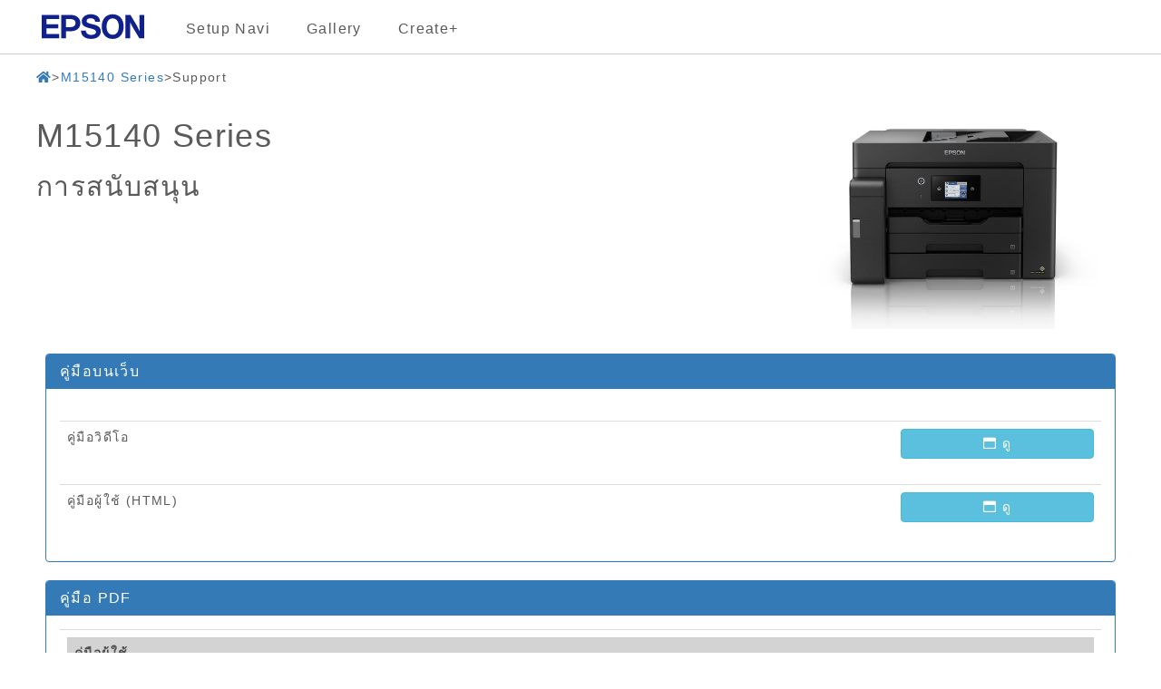

--- FILE ---
content_type: text/html; charset=UTF-8
request_url: https://support.epson.net/publist/support.php?model=M15140%20Series&lang=TH
body_size: 2266
content:
<!DOCTYPE html>
<html lang="TH" dir="ltr">
<head>
<!-- Google tag (gtag.js) -->
<script async src="https://www.googletagmanager.com/gtag/js?id=G-2W0EXTPFPK"></script>
<script>
  window.dataLayer = window.dataLayer || [];
  function gtag(){dataLayer.push(arguments);}
  gtag('js', new Date());

  gtag('config', 'G-2W0EXTPFPK');
</script>
<meta charset="utf-8" />
<meta http-equiv="X-UA-Compatible" content="IE=edge" />
<meta name="viewport" content="width=device-width, user-scalable=no" />
<meta name="copyright" content="" />

<title>M15140 Series | EPSON</title>
<meta name="description" content="" />
<meta name="keywords" content="" />

<!-- Bootstrap core CSS -->
	<LINK href="./files/bootstrap.min.css" rel="stylesheet">
<!-- Custom styles for this template --> 
	<LINK href="./files/carousel.css" rel="stylesheet">
	<LINK href="./files/support.css" rel="stylesheet">

<!-- HTML5 shim and Respond.js IE8 support of HTML5 elements and media queries --> 
<!--[if lt IE 9]>
	<script src="https://oss.maxcdn.com/libs/html5shiv/3.7.0/html5shiv.js"></script>
    <script src="https://oss.maxcdn.com/libs/respond.js/1.4.2/respond.min.js"></script>
<![endif]--> 
	<script src="./files/dscSearch.js" type="text/javascript"></script>
<!-- Analytics -->
	<script src="./files/tori.js" type="text/javascript"></script>
<!-- /Analytics -->
</head>

<body id="TH">
<form method="get">

<style>
.btn.btn-info.btn-block2 {
    background-color: #ff7f50;
    border-color: #ff7f50;
    color: #fff;
    display: block;
    width: 100%;
    padding: 10px 20px;
    font-size: 14px;
    text-align: center;
    border-radius: 5px;
   transition: background-color 0.3s ease;
}
.btn.btn-info.btn-block:hover {
    background-color: #31b0d5;
    border-color: #269abc;
}
.small {
  font-size: 0.75rem;
}

.accordion {
  margin: 3em auto;
  max-width: 100vw;
}
.toggle {
  display: none;
}
.option {
  position: relative;
  margin-bottom: 1em;
}
.title,.content {
  -webkit-backface-visibility: hidden;
	backface-visibility: hidden;
    transform: translateZ(0);
    transition: all 0.3s;
}
.title {
	border: solid 1px #ccc;
	padding: 0.5em;
	display: block;

    background-color: #d3d3d3;
	color: #505050;
	font-weight: bold;
}
.title:after, .title:before {
  content: "";
  position: absolute;
  right: 1.25em;
  top: 1.25em;
  width: 2px;
  height: 0.75em;
  background-color: #999;
  transition: all 0.3s;
}
.title:after {
  transform: rotate(90deg);
}
.content {
  max-height: 0;
  overflow: hidden;
}
.content p {
  margin: 0;
  padding: 0.5em 1em 1em;
  font-size: 0.9em;
  line-height: 1.5;
}
.toggle:checked + .title + .content {
	max-height: 400px;
	transition: all .8s;
}
.toggle:checked + .title:before {
	transform: rotate(90deg) !important;
}
</style>

</head>

<body>
<form method="get">

<header>
</header>
<head>
<link rel="stylesheet" href="https://use.fontawesome.com/releases/v5.8.1/css/all.css" integrity="sha384-50oBUHEmvpQ+1lW4y57PTFmhCaXp0ML5d60M1M7uH2+nqUivzIebhndOJK28anvf" crossorigin="anonymous">
</head>
<main>

<div id="content1" class="panel panel-primary">
	<div class="panel-heading">
		<h3 class="panel-title">คู่มือบนเว็บ</h3>
	</div>
    <div class="panel-body">
      <table class="table">
        <tbody>
			<tr>
				<table class="table">
					<tbody>
					  <tr>
							<td width="80%">คู่มือวิดีโอ</td>
							<td width="20%"><a title="" href="https://support.epson.net/publist/video.php?model=m15140_series&lang=th&filename=" class="btn btn-info btn-block" role="button" onclick="ga('send', 'event', 'support', 'm11', 'm15140_series');gtag('event', 'select_content', { 'location_id': 'support', 'content_type': 'm11', 'item_id': 'm15140_series'});" target="_blank"><i class="far fa-window-maximize"></i> <span class="hidden-360">ดู</span></a></td>
						</tr>
					</tbody>
				</table>
			</tr>
			<tr>
				<table class="table">
					<tbody>
					  <tr>
							<td width="80%">คู่มือผู้ใช้ (HTML)</td>
							<td width="20%"><a title="" href="https://support.epson.net/sec_pubs/redirect2.php?model=m15140_series&type=useg&lang=th&filename=index.htm" class="btn btn-info btn-block" role="button" onclick="ga('send', 'event', 'support', 'm12', 'm15140_series');gtag('event', 'select_content', { 'location_id': 'support', 'content_type': 'm12', 'item_id': 'm15140_series'});" target="_blank"><i class="far fa-window-maximize"></i> <span class="hidden-360">ดู</span></a></td>
						</tr>
					</tbody>
				</table>
			</tr>
        </tbody>
      </table>
    </div>
</div>
<div id="content2" class="panel panel-primary">
	<div class="panel-heading">
		<h3 class="panel-title">คู่มือ PDF</h3>
	</div>
    <div class="panel-body">
      <table class="table">
        <tbody>
			<tr>
				<td width="100%">
					<input type="checkbox" id="toggle1" class="toggle" checked>
					<label class="title" for="toggle1">คู่มือผู้ใช้</label>
					<div class="content">
						<table class="table">
							<tbody>
								<tr>
									<td width="80%">คู่มือผู้ใช้ (PDF)</td>
									<td width="20%"><a title="" href="https://support.epson.net/sec_pubs/redirect2.php?model=m15140_series&type=useg&lang=th&filename=manual.pdf" class="btn btn-info btn-block" role="button" onclick="ga('send', 'event', 'support', 'm13', 'm15140_series');gtag('event', 'select_content', { 'location_id': 'support', 'content_type': 'm13', 'item_id': 'm15140_series'});" target="_blank"><i class="far fa-file-pdf fa-lg"></i> <span class="hidden-360">PDF</span></a></td>
								</tr>
								<tr>
									<td width="80%">คู่มือการรับรองความถูกต้องอุปกรณ์สำหรับ Microsoft Exchange Online</td>
									<td width="20%"><a title="" href="https://support.epson.net/sec_pubs/redirect10.php?ext=pdf&code=NPD7717&man=oa2&lang=th" class="btn btn-info btn-block" role="button" onclick="ga('send', 'event', 'support', 'm13_8', 'm15140_series');gtag('event', 'select_content', { 'location_id': 'support', 'content_type': 'm13_8', 'item_id': 'm15140_series'});" target="_blank"><i class="far fa-file-pdf fa-lg"></i> <span class="hidden-360">PDF</span></a></td>
								</tr>
							</tbody>
						</table>
					</div>
				</td>
	 		</tr>
			<tr>
				<table class="table">
					<tbody>
					  <tr>
							<td width="80%">เริ่มต้นที่นี่</td>
							<td width="20%"><a title="" href="https://support.epson.net/sec_pubs/redirect2.php?model=m15140_series&type=othg&lang=th&filename=instruction.pdf" class="btn btn-info btn-block" role="button" onclick="ga('send', 'event', 'support', 'm14', 'm15140_series');gtag('event', 'select_content', { 'location_id': 'support', 'content_type': 'm14', 'item_id': 'm15140_series'});" target="_blank"><i class="far fa-file-pdf fa-lg"></i> <span class="hidden-360">PDF</span></a></td>
						</tr>
					</tbody>
				</table>
			</tr>
        </tbody>
      </table>
    </div>
</div>

    <!-- list -->

</form></body></html>

--- FILE ---
content_type: text/css
request_url: https://support.epson.net/publist/files/bootstrap.min.css
body_size: 22871
content:
@font-face {
	font-family: Glyphicons Halflings;
	src: url(../fonts/glyphicons-halflings-regular.eot?#iefix) format("embedded-opentype"), url(../fonts/glyphicons-halflings-regular.woff2) format("woff2"), url(../fonts/glyphicons-halflings-regular.woff) format("woff"), url(../fonts/glyphicons-halflings-regular.ttf) format("truetype"), url(../fonts/glyphicons-halflings-regular.svg#glyphicons_halflingsregular) format("svg");
}
html {
	font-family: sans-serif; -ms-text-size-adjust: 100%; -webkit-text-size-adjust: 100%;
}
body {
	margin: 0px;
}
article {
	display: block;
}
aside {
	display: block;
}
details {
	display: block;
}
figcaption {
	display: block;
}
figure {
	display: block;
}
footer {
	display: block;
}
header {
	display: block;
}
hgroup {
	display: block;
}
main {
	display: block;
}
menu {
	display: block;
}
nav {
	display: block;
}
section {
	display: block;
}
summary {
	display: block;
}
audio {
	vertical-align: baseline; display: inline-block;
}
canvas {
	vertical-align: baseline; display: inline-block;
}
progress {
	vertical-align: baseline; display: inline-block;
}
video {
	vertical-align: baseline; display: inline-block;
}
audio:not([controls]) {
	height: 0px; display: none;
}
[hidden] {
	display: none;
}
template {
	display: none;
}
a {
	background-color: transparent;
}
a:active {
	outline: 0px;
}
a:hover {
	outline: 0px;
}
abbr[title] {
	border-bottom-color: currentColor; border-bottom-width: 1px; border-bottom-style: dotted;
}
b {
	font-weight: 700;
}
strong {
	font-weight: 700;
}
dfn {
	font-style: italic;
}
h1 {
	margin: 0.67em 0px; font-size: 2em;
}
mark {
	background: rgb(255, 255, 0); color: rgb(0, 0, 0);
}
small {
	font-size: 80%;
}
sub {
	line-height: 0; font-size: 75%; vertical-align: baseline; position: relative;
}
sup {
	line-height: 0; font-size: 75%; vertical-align: baseline; position: relative;
}
sup {
	top: -0.5em;
}
sub {
	bottom: -0.25em;
}
img {
	border: 0px currentColor; border-image: none;
}
svg:not(:root) {
	overflow: hidden;
}
figure {
	margin: 1em 40px;
}
hr {
	height: 0px; box-sizing: content-box; -webkit-box-sizing: content-box; -moz-box-sizing: content-box;
}
pre {
	overflow: auto;
}
code {
	font-family: monospace,monospace; font-size: 1em;
}
kbd {
	font-family: monospace,monospace; font-size: 1em;
}
pre {
	font-family: monospace,monospace; font-size: 1em;
}
samp {
	font-family: monospace,monospace; font-size: 1em;
}
button {
	font: inherit; margin: 0px; color: inherit; font-size-adjust: inherit; font-stretch: inherit;
}
input {
	font: inherit; margin: 0px; color: inherit; font-size-adjust: inherit; font-stretch: inherit;
}
optgroup {
	font: inherit; margin: 0px; color: inherit; font-size-adjust: inherit; font-stretch: inherit;
}
select {
	font: inherit; margin: 0px; color: inherit; font-size-adjust: inherit; font-stretch: inherit;
}
textarea {
	font: inherit; margin: 0px; color: inherit; font-size-adjust: inherit; font-stretch: inherit;
}
button {
	overflow: visible;
}
button {
	text-transform: none;
}
select {
	text-transform: none;
}
button {
	cursor: pointer; -webkit-appearance: button;
}
html input[type=button] {
	cursor: pointer; -webkit-appearance: button;
}
input[type=reset] {
	cursor: pointer; -webkit-appearance: button;
}
input[type=submit] {
	cursor: pointer; -webkit-appearance: button;
}
button[disabled] {
	cursor: default;
}
html input[disabled] {
	cursor: default;
}
input {
	line-height: normal;
}
input[type=checkbox] {
	padding: 0px; box-sizing: border-box; -webkit-box-sizing: border-box; -moz-box-sizing: border-box;
}
input[type=radio] {
	padding: 0px; box-sizing: border-box; -webkit-box-sizing: border-box; -moz-box-sizing: border-box;
}
input[type=search] {
	box-sizing: content-box; -webkit-box-sizing: content-box; -moz-box-sizing: content-box; -webkit-appearance: textfield;
}
fieldset {
	margin: 0px 2px; padding: 0.35em 0.62em 0.75em; border: 1px solid silver; border-image: none;
}
legend {
	padding: 0px; border: 0px currentColor; border-image: none;
}
textarea {
	overflow: auto;
}
optgroup {
	font-weight: 700;
}
table {
	border-collapse: collapse; border-spacing: 0;
}
td {
	padding: 0px;
}
th {
	padding: 0px;
}
@media print
{
* {
	background: 0px 0px !important; color: rgb(0, 0, 0) !important; box-shadow: none !important; text-shadow: none !important; -webkit-box-shadow: none;
}
::after {
	background: 0px 0px !important; color: rgb(0, 0, 0) !important; box-shadow: none !important; text-shadow: none !important; -webkit-box-shadow: none;
}
::before {
	background: 0px 0px !important; color: rgb(0, 0, 0) !important; box-shadow: none !important; text-shadow: none !important; -webkit-box-shadow: none;
}
a {
	text-decoration: underline;
}
a:visited {
	text-decoration: underline;
}
a[href]::after {
	content: " (" attr(href) ")";
}
abbr[title]::after {
	content: " (" attr(title) ")";
}
a[href^='javascript:']::after {
	content: "";
}
a[href^='#']::after {
	content: "";
}
blockquote {
	border: 1px solid rgb(153, 153, 153); border-image: none; page-break-inside: avoid;
}
pre {
	border: 1px solid rgb(153, 153, 153); border-image: none; page-break-inside: avoid;
}
thead {
	display: table-header-group;
}
img {
	page-break-inside: avoid;
}
tr {
	page-break-inside: avoid;
}
img {
	max-width: 100% !important;
}
h2 {
	orphans: 3; widows: 3;
}
h3 {
	orphans: 3; widows: 3;
}
p {
	orphans: 3; widows: 3;
}
h2 {
	page-break-after: avoid;
}
h3 {
	page-break-after: avoid;
}
.navbar {
	display: none;
}
.btn > .caret {
	border-top-color: rgb(0, 0, 0) !important;
}
.dropup > .btn > .caret {
	border-top-color: rgb(0, 0, 0) !important;
}
.label {
	border: 1px solid rgb(0, 0, 0); border-image: none;
}
.table {
	border-collapse: collapse !important;
}
.table td {
	background-color: rgb(255, 255, 255) !important;
}
.table th {
	background-color: rgb(255, 255, 255) !important;
}
.table-bordered td {
	border: 1px solid rgb(221, 221, 221) !important; border-image: none !important;
}
.table-bordered th {
	border: 1px solid rgb(221, 221, 221) !important; border-image: none !important;
}
}
.glyphicon {
	top: 1px; line-height: 1; font-family: "Glyphicons Halflings"; font-style: normal; font-weight: 400; display: inline-block; position: relative; -webkit-font-smoothing: antialiased; -moz-osx-font-smoothing: grayscale;
}
.glyphicon-asterisk::before {
	content: "\002a";
}
.glyphicon-plus::before {
	content: "\002b";
}
.glyphicon-eur::before {
	content: "\20ac";
}
.glyphicon-euro::before {
	content: "\20ac";
}
.glyphicon-minus::before {
	content: "\2212";
}
.glyphicon-cloud::before {
	content: "\2601";
}
.glyphicon-envelope::before {
	content: "\2709";
}
.glyphicon-pencil::before {
	content: "\270f";
}
.glyphicon-glass::before {
	content: "\e001";
}
.glyphicon-music::before {
	content: "\e002";
}
.glyphicon-search::before {
	content: "\e003";
}
.glyphicon-heart::before {
	content: "\e005";
}
.glyphicon-star::before {
	content: "\e006";
}
.glyphicon-star-empty::before {
	content: "\e007";
}
.glyphicon-user::before {
	content: "\e008";
}
.glyphicon-film::before {
	content: "\e009";
}
.glyphicon-th-large::before {
	content: "\e010";
}
.glyphicon-th::before {
	content: "\e011";
}
.glyphicon-th-list::before {
	content: "\e012";
}
.glyphicon-ok::before {
	content: "\e013";
}
.glyphicon-remove::before {
	content: "\e014";
}
.glyphicon-zoom-in::before {
	content: "\e015";
}
.glyphicon-zoom-out::before {
	content: "\e016";
}
.glyphicon-off::before {
	content: "\e017";
}
.glyphicon-signal::before {
	content: "\e018";
}
.glyphicon-cog::before {
	content: "\e019";
}
.glyphicon-trash::before {
	content: "\e020";
}
.glyphicon-home::before {
	content: "\e021";
}
.glyphicon-file::before {
	content: "\e022";
}
.glyphicon-time::before {
	content: "\e023";
}
.glyphicon-road::before {
	content: "\e024";
}
.glyphicon-download-alt::before {
	content: "\e025";
}
.glyphicon-download::before {
	content: "\e026";
}
.glyphicon-upload::before {
	content: "\e027";
}
.glyphicon-inbox::before {
	content: "\e028";
}
.glyphicon-play-circle::before {
	content: "\e029";
}
.glyphicon-repeat::before {
	content: "\e030";
}
.glyphicon-refresh::before {
	content: "\e031";
}
.glyphicon-list-alt::before {
	content: "\e032";
}
.glyphicon-lock::before {
	content: "\e033";
}
.glyphicon-flag::before {
	content: "\e034";
}
.glyphicon-headphones::before {
	content: "\e035";
}
.glyphicon-volume-off::before {
	content: "\e036";
}
.glyphicon-volume-down::before {
	content: "\e037";
}
.glyphicon-volume-up::before {
	content: "\e038";
}
.glyphicon-qrcode::before {
	content: "\e039";
}
.glyphicon-barcode::before {
	content: "\e040";
}
.glyphicon-tag::before {
	content: "\e041";
}
.glyphicon-tags::before {
	content: "\e042";
}
.glyphicon-book::before {
	content: "\e043";
}
.glyphicon-bookmark::before {
	content: "\e044";
}
.glyphicon-print::before {
	content: "\e045";
}
.glyphicon-camera::before {
	content: "\e046";
}
.glyphicon-font::before {
	content: "\e047";
}
.glyphicon-bold::before {
	content: "\e048";
}
.glyphicon-italic::before {
	content: "\e049";
}
.glyphicon-text-height::before {
	content: "\e050";
}
.glyphicon-text-width::before {
	content: "\e051";
}
.glyphicon-align-left::before {
	content: "\e052";
}
.glyphicon-align-center::before {
	content: "\e053";
}
.glyphicon-align-right::before {
	content: "\e054";
}
.glyphicon-align-justify::before {
	content: "\e055";
}
.glyphicon-list::before {
	content: "\e056";
}
.glyphicon-indent-left::before {
	content: "\e057";
}
.glyphicon-indent-right::before {
	content: "\e058";
}
.glyphicon-facetime-video::before {
	content: "\e059";
}
.glyphicon-picture::before {
	content: "\e060";
}
.glyphicon-map-marker::before {
	content: "\e062";
}
.glyphicon-adjust::before {
	content: "\e063";
}
.glyphicon-tint::before {
	content: "\e064";
}
.glyphicon-edit::before {
	content: "\e065";
}
.glyphicon-share::before {
	content: "\e066";
}
.glyphicon-check::before {
	content: "\e067";
}
.glyphicon-move::before {
	content: "\e068";
}
.glyphicon-step-backward::before {
	content: "\e069";
}
.glyphicon-fast-backward::before {
	content: "\e070";
}
.glyphicon-backward::before {
	content: "\e071";
}
.glyphicon-play::before {
	content: "\e072";
}
.glyphicon-pause::before {
	content: "\e073";
}
.glyphicon-stop::before {
	content: "\e074";
}
.glyphicon-forward::before {
	content: "\e075";
}
.glyphicon-fast-forward::before {
	content: "\e076";
}
.glyphicon-step-forward::before {
	content: "\e077";
}
.glyphicon-eject::before {
	content: "\e078";
}
.glyphicon-chevron-left::before {
	content: "\e079";
}
.glyphicon-chevron-right::before {
	content: "\e080";
}
.glyphicon-plus-sign::before {
	content: "\e081";
}
.glyphicon-minus-sign::before {
	content: "\e082";
}
.glyphicon-remove-sign::before {
	content: "\e083";
}
.glyphicon-ok-sign::before {
	content: "\e084";
}
.glyphicon-question-sign::before {
	content: "\e085";
}
.glyphicon-info-sign::before {
	content: "\e086";
}
.glyphicon-screenshot::before {
	content: "\e087";
}
.glyphicon-remove-circle::before {
	content: "\e088";
}
.glyphicon-ok-circle::before {
	content: "\e089";
}
.glyphicon-ban-circle::before {
	content: "\e090";
}
.glyphicon-arrow-left::before {
	content: "\e091";
}
.glyphicon-arrow-right::before {
	content: "\e092";
}
.glyphicon-arrow-up::before {
	content: "\e093";
}
.glyphicon-arrow-down::before {
	content: "\e094";
}
.glyphicon-share-alt::before {
	content: "\e095";
}
.glyphicon-resize-full::before {
	content: "\e096";
}
.glyphicon-resize-small::before {
	content: "\e097";
}
.glyphicon-exclamation-sign::before {
	content: "\e101";
}
.glyphicon-gift::before {
	content: "\e102";
}
.glyphicon-leaf::before {
	content: "\e103";
}
.glyphicon-fire::before {
	content: "\e104";
}
.glyphicon-eye-open::before {
	content: "\e105";
}
.glyphicon-eye-close::before {
	content: "\e106";
}
.glyphicon-warning-sign::before {
	content: "\e107";
}
.glyphicon-plane::before {
	content: "\e108";
}
.glyphicon-calendar::before {
	content: "\e109";
}
.glyphicon-random::before {
	content: "\e110";
}
.glyphicon-comment::before {
	content: "\e111";
}
.glyphicon-magnet::before {
	content: "\e112";
}
.glyphicon-chevron-up::before {
	content: "\e113";
}
.glyphicon-chevron-down::before {
	content: "\e114";
}
.glyphicon-retweet::before {
	content: "\e115";
}
.glyphicon-shopping-cart::before {
	content: "\e116";
}
.glyphicon-folder-close::before {
	content: "\e117";
}
.glyphicon-folder-open::before {
	content: "\e118";
}
.glyphicon-resize-vertical::before {
	content: "\e119";
}
.glyphicon-resize-horizontal::before {
	content: "\e120";
}
.glyphicon-hdd::before {
	content: "\e121";
}
.glyphicon-bullhorn::before {
	content: "\e122";
}
.glyphicon-bell::before {
	content: "\e123";
}
.glyphicon-certificate::before {
	content: "\e124";
}
.glyphicon-thumbs-up::before {
	content: "\e125";
}
.glyphicon-thumbs-down::before {
	content: "\e126";
}
.glyphicon-hand-right::before {
	content: "\e127";
}
.glyphicon-hand-left::before {
	content: "\e128";
}
.glyphicon-hand-up::before {
	content: "\e129";
}
.glyphicon-hand-down::before {
	content: "\e130";
}
.glyphicon-circle-arrow-right::before {
	content: "\e131";
}
.glyphicon-circle-arrow-left::before {
	content: "\e132";
}
.glyphicon-circle-arrow-up::before {
	content: "\e133";
}
.glyphicon-circle-arrow-down::before {
	content: "\e134";
}
.glyphicon-globe::before {
	content: "\e135";
}
.glyphicon-wrench::before {
	content: "\e136";
}
.glyphicon-tasks::before {
	content: "\e137";
}
.glyphicon-filter::before {
	content: "\e138";
}
.glyphicon-briefcase::before {
	content: "\e139";
}
.glyphicon-fullscreen::before {
	content: "\e140";
}
.glyphicon-dashboard::before {
	content: "\e141";
}
.glyphicon-paperclip::before {
	content: "\e142";
}
.glyphicon-heart-empty::before {
	content: "\e143";
}
.glyphicon-link::before {
	content: "\e144";
}
.glyphicon-phone::before {
	content: "\e145";
}
.glyphicon-pushpin::before {
	content: "\e146";
}
.glyphicon-usd::before {
	content: "\e148";
}
.glyphicon-gbp::before {
	content: "\e149";
}
.glyphicon-sort::before {
	content: "\e150";
}
.glyphicon-sort-by-alphabet::before {
	content: "\e151";
}
.glyphicon-sort-by-alphabet-alt::before {
	content: "\e152";
}
.glyphicon-sort-by-order::before {
	content: "\e153";
}
.glyphicon-sort-by-order-alt::before {
	content: "\e154";
}
.glyphicon-sort-by-attributes::before {
	content: "\e155";
}
.glyphicon-sort-by-attributes-alt::before {
	content: "\e156";
}
.glyphicon-unchecked::before {
	content: "\e157";
}
.glyphicon-expand::before {
	content: "\e158";
}
.glyphicon-collapse-down::before {
	content: "\e159";
}
.glyphicon-collapse-up::before {
	content: "\e160";
}
.glyphicon-log-in::before {
	content: "\e161";
}
.glyphicon-flash::before {
	content: "\e162";
}
.glyphicon-log-out::before {
	content: "\e163";
}
.glyphicon-new-window::before {
	content: "\e164";
}
.glyphicon-record::before {
	content: "\e165";
}
.glyphicon-save::before {
	content: "\e166";
}
.glyphicon-open::before {
	content: "\e167";
}
.glyphicon-saved::before {
	content: "\e168";
}
.glyphicon-import::before {
	content: "\e169";
}
.glyphicon-export::before {
	content: "\e170";
}
.glyphicon-send::before {
	content: "\e171";
}
.glyphicon-floppy-disk::before {
	content: "\e172";
}
.glyphicon-floppy-saved::before {
	content: "\e173";
}
.glyphicon-floppy-remove::before {
	content: "\e174";
}
.glyphicon-floppy-save::before {
	content: "\e175";
}
.glyphicon-floppy-open::before {
	content: "\e176";
}
.glyphicon-credit-card::before {
	content: "\e177";
}
.glyphicon-transfer::before {
	content: "\e178";
}
.glyphicon-cutlery::before {
	content: "\e179";
}
.glyphicon-header::before {
	content: "\e180";
}
.glyphicon-compressed::before {
	content: "\e181";
}
.glyphicon-earphone::before {
	content: "\e182";
}
.glyphicon-phone-alt::before {
	content: "\e183";
}
.glyphicon-tower::before {
	content: "\e184";
}
.glyphicon-stats::before {
	content: "\e185";
}
.glyphicon-sd-video::before {
	content: "\e186";
}
.glyphicon-hd-video::before {
	content: "\e187";
}
.glyphicon-subtitles::before {
	content: "\e188";
}
.glyphicon-sound-stereo::before {
	content: "\e189";
}
.glyphicon-sound-dolby::before {
	content: "\e190";
}
.glyphicon-sound-5-1::before {
	content: "\e191";
}
.glyphicon-sound-6-1::before {
	content: "\e192";
}
.glyphicon-sound-7-1::before {
	content: "\e193";
}
.glyphicon-copyright-mark::before {
	content: "\e194";
}
.glyphicon-registration-mark::before {
	content: "\e195";
}
.glyphicon-cloud-download::before {
	content: "\e197";
}
.glyphicon-cloud-upload::before {
	content: "\e198";
}
.glyphicon-tree-conifer::before {
	content: "\e199";
}
.glyphicon-tree-deciduous::before {
	content: "\e200";
}
.glyphicon-cd::before {
	content: "\e201";
}
.glyphicon-save-file::before {
	content: "\e202";
}
.glyphicon-open-file::before {
	content: "\e203";
}
.glyphicon-level-up::before {
	content: "\e204";
}
.glyphicon-copy::before {
	content: "\e205";
}
.glyphicon-paste::before {
	content: "\e206";
}
.glyphicon-alert::before {
	content: "\e209";
}
.glyphicon-equalizer::before {
	content: "\e210";
}
.glyphicon-king::before {
	content: "\e211";
}
.glyphicon-queen::before {
	content: "\e212";
}
.glyphicon-pawn::before {
	content: "\e213";
}
.glyphicon-bishop::before {
	content: "\e214";
}
.glyphicon-knight::before {
	content: "\e215";
}
.glyphicon-baby-formula::before {
	content: "\e216";
}
.glyphicon-tent::before {
	content: "\26fa";
}
.glyphicon-blackboard::before {
	content: "\e218";
}
.glyphicon-bed::before {
	content: "\e219";
}
.glyphicon-apple::before {
	content: "\f8ff";
}
.glyphicon-erase::before {
	content: "\e221";
}
.glyphicon-hourglass::before {
	content: "\231b";
}
.glyphicon-lamp::before {
	content: "\e223";
}
.glyphicon-duplicate::before {
	content: "\e224";
}
.glyphicon-piggy-bank::before {
	content: "\e225";
}
.glyphicon-scissors::before {
	content: "\e226";
}
.glyphicon-bitcoin::before {
	content: "\e227";
}
.glyphicon-btc::before {
	content: "\e227";
}
.glyphicon-xbt::before {
	content: "\e227";
}
.glyphicon-yen::before {
	content: "\00a5";
}
.glyphicon-jpy::before {
	content: "\00a5";
}
.glyphicon-ruble::before {
	content: "\20bd";
}
.glyphicon-rub::before {
	content: "\20bd";
}
.glyphicon-scale::before {
	content: "\e230";
}
.glyphicon-ice-lolly::before {
	content: "\e231";
}
.glyphicon-ice-lolly-tasted::before {
	content: "\e232";
}
.glyphicon-education::before {
	content: "\e233";
}
.glyphicon-option-horizontal::before {
	content: "\e234";
}
.glyphicon-option-vertical::before {
	content: "\e235";
}
.glyphicon-menu-hamburger::before {
	content: "\e236";
}
.glyphicon-modal-window::before {
	content: "\e237";
}
.glyphicon-oil::before {
	content: "\e238";
}
.glyphicon-grain::before {
	content: "\e239";
}
.glyphicon-sunglasses::before {
	content: "\e240";
}
.glyphicon-text-size::before {
	content: "\e241";
}
.glyphicon-text-color::before {
	content: "\e242";
}
.glyphicon-text-background::before {
	content: "\e243";
}
.glyphicon-object-align-top::before {
	content: "\e244";
}
.glyphicon-object-align-bottom::before {
	content: "\e245";
}
.glyphicon-object-align-horizontal::before {
	content: "\e246";
}
.glyphicon-object-align-left::before {
	content: "\e247";
}
.glyphicon-object-align-vertical::before {
	content: "\e248";
}
.glyphicon-object-align-right::before {
	content: "\e249";
}
.glyphicon-triangle-right::before {
	content: "\e250";
}
.glyphicon-triangle-left::before {
	content: "\e251";
}
.glyphicon-triangle-bottom::before {
	content: "\e252";
}
.glyphicon-triangle-top::before {
	content: "\e253";
}
.glyphicon-console::before {
	content: "\e254";
}
.glyphicon-superscript::before {
	content: "\e255";
}
.glyphicon-subscript::before {
	content: "\e256";
}
.glyphicon-menu-left::before {
	content: "\e257";
}
.glyphicon-menu-right::before {
	content: "\e258";
}
.glyphicon-menu-down::before {
	content: "\e259";
}
.glyphicon-menu-up::before {
	content: "\e260";
}
* {
	box-sizing: border-box; -webkit-box-sizing: border-box; -moz-box-sizing: border-box;
}
::after {
	box-sizing: border-box; -webkit-box-sizing: border-box; -moz-box-sizing: border-box;
}
::before {
	box-sizing: border-box; -webkit-box-sizing: border-box; -moz-box-sizing: border-box;
}
html {
	font-size: 10px; -webkit-tap-highlight-color: rgba(0, 0, 0, 0);
}
body {
	color: rgb(51, 51, 51); line-height: 1.4285; font-family: "Helvetica Neue",Helvetica,Arial,sans-serif; font-size: 14px; background-color: rgb(255, 255, 255);
}
button {
	line-height: inherit; font-family: inherit; font-size: inherit;
}
input {
	line-height: inherit; font-family: inherit; font-size: inherit;
}
select {
	line-height: inherit; font-family: inherit; font-size: inherit;
}
textarea {
	line-height: inherit; font-family: inherit; font-size: inherit;
}
a {
	color: rgb(51, 122, 183); text-decoration: none;
}
a:focus {
	color: rgb(35, 82, 124); text-decoration: underline;
}
a:hover {
	color: rgb(35, 82, 124); text-decoration: underline;
}
a:focus {
	outline: dotted thin; outline-offset: -2px;
}
figure {
	margin: 0px;
}
img {
	vertical-align: middle;
}
.carousel-inner > .item > a > img {
	height: auto; display: block; max-width: 100%;
}
.carousel-inner > .item > img {
	height: auto; display: block; max-width: 100%;
}
.img-responsive {
	height: auto; display: block; max-width: 100%;
}
.thumbnail a > img {
	height: auto; display: block; max-width: 100%;
}
.thumbnail > img {
	height: auto; display: block; max-width: 100%;
}
.img-rounded {
	border-radius: 6px;
}
.img-thumbnail {
	padding: 4px; border-radius: 4px; border: 1px solid rgb(221, 221, 221); transition:0.2s ease-in-out; border-image: none; height: auto; line-height: 1.4285; display: inline-block; max-width: 100%; background-color: rgb(255, 255, 255); -webkit-transition: all .2s ease-in-out; -o-transition: all .2s ease-in-out;
}
.img-circle {
	border-radius: 50%;
}
hr {
	border-width: 1px 0px 0px; border-style: solid none none; border-color: rgb(238, 238, 238) currentColor currentColor; border-image: none; margin-top: 20px; margin-bottom: 20px;
}
.sr-only {
	margin: -1px; padding: 0px; border: 0px currentColor; border-image: none; width: 1px; height: 1px; overflow: hidden; position: absolute; clip: rect(0px, 0px, 0px, 0px);
}
.sr-only-focusable:active {
	margin: 0px; width: auto; height: auto; overflow: visible; position: static; clip: auto;
}
.sr-only-focusable:focus {
	margin: 0px; width: auto; height: auto; overflow: visible; position: static; clip: auto;
}
[role=button] {
	cursor: pointer;
}
.h1 {
	color: inherit; line-height: 1.1; font-family: inherit; font-weight: 500;
}
.h2 {
	color: inherit; line-height: 1.1; font-family: inherit; font-weight: 500;
}
.h3 {
	color: inherit; line-height: 1.1; font-family: inherit; font-weight: 500;
}
.h4 {
	color: inherit; line-height: 1.1; font-family: inherit; font-weight: 500;
}
.h5 {
	color: inherit; line-height: 1.1; font-family: inherit; font-weight: 500;
}
.h6 {
	color: inherit; line-height: 1.1; font-family: inherit; font-weight: 500;
}
h1 {
	color: inherit; line-height: 1.1; font-family: inherit; font-weight: 500;
}
h2 {
	color: inherit; line-height: 1.1; font-family: inherit; font-weight: 500;
}
h3 {
	color: inherit; line-height: 1.1; font-family: inherit; font-weight: 500;
}
h4 {
	color: inherit; line-height: 1.1; font-family: inherit; font-weight: 500;
}
h5 {
	color: inherit; line-height: 1.1; font-family: inherit; font-weight: 500;
}
h6 {
	color: inherit; line-height: 1.1; font-family: inherit; font-weight: 500;
}
.h1 .small {
	color: rgb(119, 119, 119); line-height: 1; font-weight: 400;
}
.h1 small {
	color: rgb(119, 119, 119); line-height: 1; font-weight: 400;
}
.h2 .small {
	color: rgb(119, 119, 119); line-height: 1; font-weight: 400;
}
.h2 small {
	color: rgb(119, 119, 119); line-height: 1; font-weight: 400;
}
.h3 .small {
	color: rgb(119, 119, 119); line-height: 1; font-weight: 400;
}
.h3 small {
	color: rgb(119, 119, 119); line-height: 1; font-weight: 400;
}
.h4 .small {
	color: rgb(119, 119, 119); line-height: 1; font-weight: 400;
}
.h4 small {
	color: rgb(119, 119, 119); line-height: 1; font-weight: 400;
}
.h5 .small {
	color: rgb(119, 119, 119); line-height: 1; font-weight: 400;
}
.h5 small {
	color: rgb(119, 119, 119); line-height: 1; font-weight: 400;
}
.h6 .small {
	color: rgb(119, 119, 119); line-height: 1; font-weight: 400;
}
.h6 small {
	color: rgb(119, 119, 119); line-height: 1; font-weight: 400;
}
h1 .small {
	color: rgb(119, 119, 119); line-height: 1; font-weight: 400;
}
h1 small {
	color: rgb(119, 119, 119); line-height: 1; font-weight: 400;
}
h2 .small {
	color: rgb(119, 119, 119); line-height: 1; font-weight: 400;
}
h2 small {
	color: rgb(119, 119, 119); line-height: 1; font-weight: 400;
}
h3 .small {
	color: rgb(119, 119, 119); line-height: 1; font-weight: 400;
}
h3 small {
	color: rgb(119, 119, 119); line-height: 1; font-weight: 400;
}
h4 .small {
	color: rgb(119, 119, 119); line-height: 1; font-weight: 400;
}
h4 small {
	color: rgb(119, 119, 119); line-height: 1; font-weight: 400;
}
h5 .small {
	color: rgb(119, 119, 119); line-height: 1; font-weight: 400;
}
h5 small {
	color: rgb(119, 119, 119); line-height: 1; font-weight: 400;
}
h6 .small {
	color: rgb(119, 119, 119); line-height: 1; font-weight: 400;
}
h6 small {
	color: rgb(119, 119, 119); line-height: 1; font-weight: 400;
}
.h1 {
	margin-top: 20px; margin-bottom: 10px;
}
.h2 {
	margin-top: 20px; margin-bottom: 10px;
}
.h3 {
	margin-top: 20px; margin-bottom: 10px;
}
h1 {
	margin-top: 20px; margin-bottom: 10px;
}
h2 {
	margin-top: 20px; margin-bottom: 10px;
}
h3 {
	margin-top: 20px; margin-bottom: 10px;
}
.h1 .small {
	font-size: 65%;
}
.h1 small {
	font-size: 65%;
}
.h2 .small {
	font-size: 65%;
}
.h2 small {
	font-size: 65%;
}
.h3 .small {
	font-size: 65%;
}
.h3 small {
	font-size: 65%;
}
h1 .small {
	font-size: 65%;
}
h1 small {
	font-size: 65%;
}
h2 .small {
	font-size: 65%;
}
h2 small {
	font-size: 65%;
}
h3 .small {
	font-size: 65%;
}
h3 small {
	font-size: 65%;
}
.h4 {
	margin-top: 10px; margin-bottom: 10px;
}
.h5 {
	margin-top: 10px; margin-bottom: 10px;
}
.h6 {
	margin-top: 10px; margin-bottom: 10px;
}
h4 {
	margin-top: 10px; margin-bottom: 10px;
}
h5 {
	margin-top: 10px; margin-bottom: 10px;
}
h6 {
	margin-top: 10px; margin-bottom: 10px;
}
.h4 .small {
	font-size: 75%;
}
.h4 small {
	font-size: 75%;
}
.h5 .small {
	font-size: 75%;
}
.h5 small {
	font-size: 75%;
}
.h6 .small {
	font-size: 75%;
}
.h6 small {
	font-size: 75%;
}
h4 .small {
	font-size: 75%;
}
h4 small {
	font-size: 75%;
}
h5 .small {
	font-size: 75%;
}
h5 small {
	font-size: 75%;
}
h6 .small {
	font-size: 75%;
}
h6 small {
	font-size: 75%;
}
.h1 {
	font-size: 36px;
}
h1 {
	font-size: 36px;
}
.h2 {
	font-size: 30px;
}
h2 {
	font-size: 30px;
}
.h3 {
	font-size: 24px;
}
h3 {
	font-size: 24px;
}
.h4 {
	font-size: 18px;
}
h4 {
	font-size: 18px;
}
.h5 {
	font-size: 14px;
}
h5 {
	font-size: 14px;
}
.h6 {
	font-size: 12px;
}
h6 {
	font-size: 12px;
}
p {
	margin: 0px 0px 10px;
}
.lead {
	line-height: 1.4; font-size: 16px; font-weight: 300; margin-bottom: 20px;
}
@media all and (min-width:768px)
{
.lead {
	font-size: 21px;
}
}
.small {
	font-size: 85%;
}
small {
	font-size: 85%;
}
.mark {
	padding: 0.2em; background-color: rgb(252, 248, 227);
}
mark {
	padding: 0.2em; background-color: rgb(252, 248, 227);
}
.text-left {
	text-align: left;
}
.text-right {
	text-align: right;
}
.text-center {
	text-align: center;
}
.text-justify {
	text-align: justify;
}
.text-nowrap {
	white-space: nowrap;
}
.text-lowercase {
	text-transform: lowercase;
}
.text-uppercase {
	text-transform: uppercase;
}
.text-capitalize {
	text-transform: capitalize;
}
.text-muted {
	color: rgb(119, 119, 119);
}
.text-primary {
	color: rgb(51, 122, 183);
}
a.text-primary:focus {
	color: rgb(40, 96, 144);
}
a.text-primary:hover {
	color: rgb(40, 96, 144);
}
.text-success {
	color: rgb(60, 118, 61);
}
a.text-success:focus {
	color: rgb(43, 84, 44);
}
a.text-success:hover {
	color: rgb(43, 84, 44);
}
.text-info {
	color: rgb(49, 112, 143);
}
a.text-info:focus {
	color: rgb(36, 82, 105);
}
a.text-info:hover {
	color: rgb(36, 82, 105);
}
.text-warning {
	color: rgb(138, 109, 59);
}
a.text-warning:focus {
	color: rgb(102, 81, 44);
}
a.text-warning:hover {
	color: rgb(102, 81, 44);
}
.text-danger {
	color: rgb(169, 68, 66);
}
a.text-danger:focus {
	color: rgb(132, 53, 52);
}
a.text-danger:hover {
	color: rgb(132, 53, 52);
}
.bg-primary {
	color: rgb(255, 255, 255); background-color: rgb(51, 122, 183);
}
a.bg-primary:focus {
	background-color: rgb(40, 96, 144);
}
a.bg-primary:hover {
	background-color: rgb(40, 96, 144);
}
.bg-success {
	background-color: rgb(223, 240, 216);
}
a.bg-success:focus {
	background-color: rgb(193, 226, 179);
}
a.bg-success:hover {
	background-color: rgb(193, 226, 179);
}
.bg-info {
	background-color: rgb(217, 237, 247);
}
a.bg-info:focus {
	background-color: rgb(175, 217, 238);
}
a.bg-info:hover {
	background-color: rgb(175, 217, 238);
}
.bg-warning {
	background-color: rgb(252, 248, 227);
}
a.bg-warning:focus {
	background-color: rgb(247, 236, 181);
}
a.bg-warning:hover {
	background-color: rgb(247, 236, 181);
}
.bg-danger {
	background-color: rgb(242, 222, 222);
}
a.bg-danger:focus {
	background-color: rgb(228, 185, 185);
}
a.bg-danger:hover {
	background-color: rgb(228, 185, 185);
}
.page-header {
	margin: 40px 0px 20px; padding-bottom: 9px; border-bottom-color: rgb(238, 238, 238); border-bottom-width: 1px; border-bottom-style: solid;
}
ol {
	margin-top: 0px; margin-bottom: 10px;
}
ul {
	margin-top: 0px; margin-bottom: 10px;
}
ol ol {
	margin-bottom: 0px;
}
ol ul {
	margin-bottom: 0px;
}
ul ol {
	margin-bottom: 0px;
}
ul ul {
	margin-bottom: 0px;
}
.list-unstyled {
	list-style: none; padding-left: 0px;
}
.list-inline {
	list-style: none; padding-left: 0px; margin-left: -5px;
}
.list-inline > li {
	padding-right: 5px; padding-left: 5px; display: inline-block;
}
dl {
	margin-top: 0px; margin-bottom: 20px;
}
dd {
	line-height: 1.4285;
}
dt {
	line-height: 1.4285;
}
dt {
	font-weight: 700;
}
dd {
	margin-left: 0px;
}
@media all and (min-width:768px)
{
.dl-horizontal dt {
	width: 160px; text-align: right; overflow: hidden; clear: left; float: left; white-space: nowrap; -ms-text-overflow: ellipsis;
}
.dl-horizontal dd {
	margin-left: 180px;
}
}
abbr[data-original-title] {
	border-bottom-color: rgb(119, 119, 119); border-bottom-width: 1px; border-bottom-style: dotted; cursor: help;
}
abbr[title] {
	border-bottom-color: rgb(119, 119, 119); border-bottom-width: 1px; border-bottom-style: dotted; cursor: help;
}
.initialism {
	text-transform: uppercase; font-size: 90%;
}
blockquote {
	margin: 0px 0px 20px; padding: 10px 20px; font-size: 17.5px; border-left-color: rgb(238, 238, 238); border-left-width: 5px; border-left-style: solid;
}
blockquote ol:last-child {
	margin-bottom: 0px;
}
blockquote p:last-child {
	margin-bottom: 0px;
}
blockquote ul:last-child {
	margin-bottom: 0px;
}
blockquote .small {
	color: rgb(119, 119, 119); line-height: 1.4285; font-size: 80%; display: block;
}
blockquote footer {
	color: rgb(119, 119, 119); line-height: 1.4285; font-size: 80%; display: block;
}
blockquote small {
	color: rgb(119, 119, 119); line-height: 1.4285; font-size: 80%; display: block;
}
blockquote .small::before {
	content: "\2014 \00A0";
}
blockquote footer::before {
	content: "\2014 \00A0";
}
blockquote small::before {
	content: "\2014 \00A0";
}
.blockquote-reverse {
	text-align: right; padding-right: 15px; padding-left: 0px; border-right-color: rgb(238, 238, 238); border-left-color: currentColor; border-right-width: 5px; border-left-width: 0px; border-right-style: solid; border-left-style: none;
}
blockquote.pull-right {
	text-align: right; padding-right: 15px; padding-left: 0px; border-right-color: rgb(238, 238, 238); border-left-color: currentColor; border-right-width: 5px; border-left-width: 0px; border-right-style: solid; border-left-style: none;
}
.blockquote-reverse .small::before {
	content: "";
}
.blockquote-reverse footer::before {
	content: "";
}
.blockquote-reverse small::before {
	content: "";
}
blockquote.pull-right .small::before {
	content: "";
}
blockquote.pull-right footer::before {
	content: "";
}
blockquote.pull-right small::before {
	content: "";
}
.blockquote-reverse .small::after {
	content: "\00A0 \2014";
}
.blockquote-reverse footer::after {
	content: "\00A0 \2014";
}
.blockquote-reverse small::after {
	content: "\00A0 \2014";
}
blockquote.pull-right .small::after {
	content: "\00A0 \2014";
}
blockquote.pull-right footer::after {
	content: "\00A0 \2014";
}
blockquote.pull-right small::after {
	content: "\00A0 \2014";
}
address {
	line-height: 1.4285; font-style: normal; margin-bottom: 20px;
}
code {
	font-family: Menlo,Monaco,Consolas,"Courier New",monospace;
}
kbd {
	font-family: Menlo,Monaco,Consolas,"Courier New",monospace;
}
pre {
	font-family: Menlo,Monaco,Consolas,"Courier New",monospace;
}
samp {
	font-family: Menlo,Monaco,Consolas,"Courier New",monospace;
}
code {
	padding: 2px 4px; border-radius: 4px; color: rgb(199, 37, 78); font-size: 90%; background-color: rgb(249, 242, 244);
}
kbd {
	padding: 2px 4px; border-radius: 3px; color: rgb(255, 255, 255); font-size: 90%; box-shadow: inset 0px -1px 0px rgba(0,0,0,0.25); background-color: rgb(51, 51, 51); -webkit-box-shadow: inset 0 -1px 0 rgba(0, 0, 0, .25);
}
kbd kbd {
	padding: 0px; font-size: 100%; font-weight: 700; box-shadow: none; -webkit-box-shadow: none;
}
pre {
	margin: 0px 0px 10px; padding: 9.5px; border-radius: 4px; border: 1px solid rgb(204, 204, 204); border-image: none; color: rgb(51, 51, 51); line-height: 1.4285; font-size: 13px; display: block; -ms-word-break: break-all; -ms-word-wrap: break-word; background-color: rgb(245, 245, 245);
}
pre code {
	padding: 0px; border-radius: 0px; color: inherit; font-size: inherit; white-space: pre-wrap; background-color: transparent;
}
.pre-scrollable {
	-ms-overflow-y: scroll; max-height: 340px;
}
.container {
	padding-right: 15px; padding-left: 15px; margin-right: auto; margin-left: auto;
}
@media all and (min-width:768px)
{
.container {
	width: 750px;
}
}
@media all and (min-width:992px)
{
.container {
	width: 970px;
}
}
@media all and (min-width:1200px)
{
.container {
	width: 1170px;
}
}
.container-fluid {
	padding-right: 15px; padding-left: 15px; margin-right: auto; margin-left: auto;
}
.row {
	margin-right: -15px; margin-left: -15px;
}
.col-lg-1 {
	padding-right: 15px; padding-left: 15px; position: relative; min-height: 1px;
}
.col-lg-10 {
	padding-right: 15px; padding-left: 15px; position: relative; min-height: 1px;
}
.col-lg-11 {
	padding-right: 15px; padding-left: 15px; position: relative; min-height: 1px;
}
.col-lg-12 {
	padding-right: 15px; padding-left: 15px; position: relative; min-height: 1px;
}
.col-lg-2 {
	padding-right: 15px; padding-left: 15px; position: relative; min-height: 1px;
}
.col-lg-3 {
	padding-right: 15px; padding-left: 15px; position: relative; min-height: 1px;
}
.col-lg-4 {
	padding-right: 15px; padding-left: 15px; position: relative; min-height: 1px;
}
.col-lg-5 {
	padding-right: 15px; padding-left: 15px; position: relative; min-height: 1px;
}
.col-lg-6 {
	padding-right: 15px; padding-left: 15px; position: relative; min-height: 1px;
}
.col-lg-7 {
	padding-right: 15px; padding-left: 15px; position: relative; min-height: 1px;
}
.col-lg-8 {
	padding-right: 15px; padding-left: 15px; position: relative; min-height: 1px;
}
.col-lg-9 {
	padding-right: 15px; padding-left: 15px; position: relative; min-height: 1px;
}
.col-md-1 {
	padding-right: 15px; padding-left: 15px; position: relative; min-height: 1px;
}
.col-md-10 {
	padding-right: 15px; padding-left: 15px; position: relative; min-height: 1px;
}
.col-md-11 {
	padding-right: 15px; padding-left: 15px; position: relative; min-height: 1px;
}
.col-md-12 {
	padding-right: 15px; padding-left: 15px; position: relative; min-height: 1px;
}
.col-md-2 {
	padding-right: 15px; padding-left: 15px; position: relative; min-height: 1px;
}
.col-md-3 {
	padding-right: 15px; padding-left: 15px; position: relative; min-height: 1px;
}
.col-md-4 {
	padding-right: 15px; padding-left: 15px; position: relative; min-height: 1px;
}
.col-md-5 {
	padding-right: 15px; padding-left: 15px; position: relative; min-height: 1px;
}
.col-md-6 {
	padding-right: 15px; padding-left: 15px; position: relative; min-height: 1px;
}
.col-md-7 {
	padding-right: 15px; padding-left: 15px; position: relative; min-height: 1px;
}
.col-md-8 {
	padding-right: 15px; padding-left: 15px; position: relative; min-height: 1px;
}
.col-md-9 {
	padding-right: 15px; padding-left: 15px; position: relative; min-height: 1px;
}
.col-sm-1 {
	padding-right: 15px; padding-left: 15px; position: relative; min-height: 1px;
}
.col-sm-10 {
	padding-right: 15px; padding-left: 15px; position: relative; min-height: 1px;
}
.col-sm-11 {
	padding-right: 15px; padding-left: 15px; position: relative; min-height: 1px;
}
.col-sm-12 {
	padding-right: 15px; padding-left: 15px; position: relative; min-height: 1px;
}
.col-sm-2 {
	padding-right: 15px; padding-left: 15px; position: relative; min-height: 1px;
}
.col-sm-3 {
	padding-right: 15px; padding-left: 15px; position: relative; min-height: 1px;
}
.col-sm-4 {
	padding-right: 15px; padding-left: 15px; position: relative; min-height: 1px;
}
.col-sm-5 {
	padding-right: 15px; padding-left: 15px; position: relative; min-height: 1px;
}
.col-sm-6 {
	padding-right: 15px; padding-left: 15px; position: relative; min-height: 1px;
}
.col-sm-7 {
	padding-right: 15px; padding-left: 15px; position: relative; min-height: 1px;
}
.col-sm-8 {
	padding-right: 15px; padding-left: 15px; position: relative; min-height: 1px;
}
.col-sm-9 {
	padding-right: 15px; padding-left: 15px; position: relative; min-height: 1px;
}
.col-xs-1 {
	padding-right: 15px; padding-left: 15px; position: relative; min-height: 1px;
}
.col-xs-10 {
	padding-right: 15px; padding-left: 15px; position: relative; min-height: 1px;
}
.col-xs-11 {
	padding-right: 15px; padding-left: 15px; position: relative; min-height: 1px;
}
.col-xs-12 {
	padding-right: 15px; padding-left: 15px; position: relative; min-height: 1px;
}
.col-xs-2 {
	padding-right: 15px; padding-left: 15px; position: relative; min-height: 1px;
}
.col-xs-3 {
	padding-right: 15px; padding-left: 15px; position: relative; min-height: 1px;
}
.col-xs-4 {
	padding-right: 15px; padding-left: 15px; position: relative; min-height: 1px;
}
.col-xs-5 {
	padding-right: 15px; padding-left: 15px; position: relative; min-height: 1px;
}
.col-xs-6 {
	padding-right: 15px; padding-left: 15px; position: relative; min-height: 1px;
}
.col-xs-7 {
	padding-right: 15px; padding-left: 15px; position: relative; min-height: 1px;
}
.col-xs-8 {
	padding-right: 15px; padding-left: 15px; position: relative; min-height: 1px;
}
.col-xs-9 {
	padding-right: 15px; padding-left: 15px; position: relative; min-height: 1px;
}
.col-xs-1 {
	float: left;
}
.col-xs-10 {
	float: left;
}
.col-xs-11 {
	float: left;
}
.col-xs-12 {
	float: left;
}
.col-xs-2 {
	float: left;
}
.col-xs-3 {
	float: left;
}
.col-xs-4 {
	float: left;
}
.col-xs-5 {
	float: left;
}
.col-xs-6 {
	float: left;
}
.col-xs-7 {
	float: left;
}
.col-xs-8 {
	float: left;
}
.col-xs-9 {
	float: left;
}
.col-xs-12 {
	width: 100%;
}
.col-xs-11 {
	width: 91.66%;
}
.col-xs-10 {
	width: 83.33%;
}
.col-xs-9 {
	width: 75%;
}
.col-xs-8 {
	width: 66.66%;
}
.col-xs-7 {
	width: 58.33%;
}
.col-xs-6 {
	width: 50%;
}
.col-xs-5 {
	width: 41.66%;
}
.col-xs-4 {
	width: 33.33%;
}
.col-xs-3 {
	width: 25%;
}
.col-xs-2 {
	width: 16.66%;
}
.col-xs-1 {
	width: 8.33%;
}
.col-xs-pull-12 {
	right: 100%;
}
.col-xs-pull-11 {
	right: 91.66%;
}
.col-xs-pull-10 {
	right: 83.33%;
}
.col-xs-pull-9 {
	right: 75%;
}
.col-xs-pull-8 {
	right: 66.66%;
}
.col-xs-pull-7 {
	right: 58.33%;
}
.col-xs-pull-6 {
	right: 50%;
}
.col-xs-pull-5 {
	right: 41.66%;
}
.col-xs-pull-4 {
	right: 33.33%;
}
.col-xs-pull-3 {
	right: 25%;
}
.col-xs-pull-2 {
	right: 16.66%;
}
.col-xs-pull-1 {
	right: 8.33%;
}
.col-xs-pull-0 {
	right: auto;
}
.col-xs-push-12 {
	left: 100%;
}
.col-xs-push-11 {
	left: 91.66%;
}
.col-xs-push-10 {
	left: 83.33%;
}
.col-xs-push-9 {
	left: 75%;
}
.col-xs-push-8 {
	left: 66.66%;
}
.col-xs-push-7 {
	left: 58.33%;
}
.col-xs-push-6 {
	left: 50%;
}
.col-xs-push-5 {
	left: 41.66%;
}
.col-xs-push-4 {
	left: 33.33%;
}
.col-xs-push-3 {
	left: 25%;
}
.col-xs-push-2 {
	left: 16.66%;
}
.col-xs-push-1 {
	left: 8.33%;
}
.col-xs-push-0 {
	left: auto;
}
.col-xs-offset-12 {
	margin-left: 100%;
}
.col-xs-offset-11 {
	margin-left: 91.66%;
}
.col-xs-offset-10 {
	margin-left: 83.33%;
}
.col-xs-offset-9 {
	margin-left: 75%;
}
.col-xs-offset-8 {
	margin-left: 66.66%;
}
.col-xs-offset-7 {
	margin-left: 58.33%;
}
.col-xs-offset-6 {
	margin-left: 50%;
}
.col-xs-offset-5 {
	margin-left: 41.66%;
}
.col-xs-offset-4 {
	margin-left: 33.33%;
}
.col-xs-offset-3 {
	margin-left: 25%;
}
.col-xs-offset-2 {
	margin-left: 16.66%;
}
.col-xs-offset-1 {
	margin-left: 8.33%;
}
.col-xs-offset-0 {
	margin-left: 0px;
}
@media all and (min-width:768px)
{
.col-sm-1 {
	float: left;
}
.col-sm-10 {
	float: left;
}
.col-sm-11 {
	float: left;
}
.col-sm-12 {
	float: left;
}
.col-sm-2 {
	float: left;
}
.col-sm-3 {
	float: left;
}
.col-sm-4 {
	float: left;
}
.col-sm-5 {
	float: left;
}
.col-sm-6 {
	float: left;
}
.col-sm-7 {
	float: left;
}
.col-sm-8 {
	float: left;
}
.col-sm-9 {
	float: left;
}
.col-sm-12 {
	width: 100%;
}
.col-sm-11 {
	width: 91.66%;
}
.col-sm-10 {
	width: 83.33%;
}
.col-sm-9 {
	width: 75%;
}
.col-sm-8 {
	width: 66.66%;
}
.col-sm-7 {
	width: 58.33%;
}
.col-sm-6 {
	width: 50%;
}
.col-sm-5 {
	width: 41.66%;
}
.col-sm-4 {
	width: 33.33%;
}
.col-sm-3 {
	width: 25%;
}
.col-sm-2 {
	width: 16.66%;
}
.col-sm-1 {
	width: 8.33%;
}
.col-sm-pull-12 {
	right: 100%;
}
.col-sm-pull-11 {
	right: 91.66%;
}
.col-sm-pull-10 {
	right: 83.33%;
}
.col-sm-pull-9 {
	right: 75%;
}
.col-sm-pull-8 {
	right: 66.66%;
}
.col-sm-pull-7 {
	right: 58.33%;
}
.col-sm-pull-6 {
	right: 50%;
}
.col-sm-pull-5 {
	right: 41.66%;
}
.col-sm-pull-4 {
	right: 33.33%;
}
.col-sm-pull-3 {
	right: 25%;
}
.col-sm-pull-2 {
	right: 16.66%;
}
.col-sm-pull-1 {
	right: 8.33%;
}
.col-sm-pull-0 {
	right: auto;
}
.col-sm-push-12 {
	left: 100%;
}
.col-sm-push-11 {
	left: 91.66%;
}
.col-sm-push-10 {
	left: 83.33%;
}
.col-sm-push-9 {
	left: 75%;
}
.col-sm-push-8 {
	left: 66.66%;
}
.col-sm-push-7 {
	left: 58.33%;
}
.col-sm-push-6 {
	left: 50%;
}
.col-sm-push-5 {
	left: 41.66%;
}
.col-sm-push-4 {
	left: 33.33%;
}
.col-sm-push-3 {
	left: 25%;
}
.col-sm-push-2 {
	left: 16.66%;
}
.col-sm-push-1 {
	left: 8.33%;
}
.col-sm-push-0 {
	left: auto;
}
.col-sm-offset-12 {
	margin-left: 100%;
}
.col-sm-offset-11 {
	margin-left: 91.66%;
}
.col-sm-offset-10 {
	margin-left: 83.33%;
}
.col-sm-offset-9 {
	margin-left: 75%;
}
.col-sm-offset-8 {
	margin-left: 66.66%;
}
.col-sm-offset-7 {
	margin-left: 58.33%;
}
.col-sm-offset-6 {
	margin-left: 50%;
}
.col-sm-offset-5 {
	margin-left: 41.66%;
}
.col-sm-offset-4 {
	margin-left: 33.33%;
}
.col-sm-offset-3 {
	margin-left: 25%;
}
.col-sm-offset-2 {
	margin-left: 16.66%;
}
.col-sm-offset-1 {
	margin-left: 8.33%;
}
.col-sm-offset-0 {
	margin-left: 0px;
}
}
@media all and (min-width:992px)
{
.col-md-1 {
	float: left;
}
.col-md-10 {
	float: left;
}
.col-md-11 {
	float: left;
}
.col-md-12 {
	float: left;
}
.col-md-2 {
	float: left;
}
.col-md-3 {
	float: left;
}
.col-md-4 {
	float: left;
}
.col-md-5 {
	float: left;
}
.col-md-6 {
	float: left;
}
.col-md-7 {
	float: left;
}
.col-md-8 {
	float: left;
}
.col-md-9 {
	float: left;
}
.col-md-12 {
	width: 100%;
}
.col-md-11 {
	width: 91.66%;
}
.col-md-10 {
	width: 83.33%;
}
.col-md-9 {
	width: 75%;
}
.col-md-8 {
	width: 66.66%;
}
.col-md-7 {
	width: 58.33%;
}
.col-md-6 {
	width: 50%;
}
.col-md-5 {
	width: 41.66%;
}
.col-md-4 {
	width: 33.33%;
}
.col-md-3 {
	width: 25%;
}
.col-md-2 {
	width: 16.66%;
}
.col-md-1 {
	width: 8.33%;
}
.col-md-pull-12 {
	right: 100%;
}
.col-md-pull-11 {
	right: 91.66%;
}
.col-md-pull-10 {
	right: 83.33%;
}
.col-md-pull-9 {
	right: 75%;
}
.col-md-pull-8 {
	right: 66.66%;
}
.col-md-pull-7 {
	right: 58.33%;
}
.col-md-pull-6 {
	right: 50%;
}
.col-md-pull-5 {
	right: 41.66%;
}
.col-md-pull-4 {
	right: 33.33%;
}
.col-md-pull-3 {
	right: 25%;
}
.col-md-pull-2 {
	right: 16.66%;
}
.col-md-pull-1 {
	right: 8.33%;
}
.col-md-pull-0 {
	right: auto;
}
.col-md-push-12 {
	left: 100%;
}
.col-md-push-11 {
	left: 91.66%;
}
.col-md-push-10 {
	left: 83.33%;
}
.col-md-push-9 {
	left: 75%;
}
.col-md-push-8 {
	left: 66.66%;
}
.col-md-push-7 {
	left: 58.33%;
}
.col-md-push-6 {
	left: 50%;
}
.col-md-push-5 {
	left: 41.66%;
}
.col-md-push-4 {
	left: 33.33%;
}
.col-md-push-3 {
	left: 25%;
}
.col-md-push-2 {
	left: 16.66%;
}
.col-md-push-1 {
	left: 8.33%;
}
.col-md-push-0 {
	left: auto;
}
.col-md-offset-12 {
	margin-left: 100%;
}
.col-md-offset-11 {
	margin-left: 91.66%;
}
.col-md-offset-10 {
	margin-left: 83.33%;
}
.col-md-offset-9 {
	margin-left: 75%;
}
.col-md-offset-8 {
	margin-left: 66.66%;
}
.col-md-offset-7 {
	margin-left: 58.33%;
}
.col-md-offset-6 {
	margin-left: 50%;
}
.col-md-offset-5 {
	margin-left: 41.66%;
}
.col-md-offset-4 {
	margin-left: 33.33%;
}
.col-md-offset-3 {
	margin-left: 25%;
}
.col-md-offset-2 {
	margin-left: 16.66%;
}
.col-md-offset-1 {
	margin-left: 8.33%;
}
.col-md-offset-0 {
	margin-left: 0px;
}
}
@media all and (min-width:1200px)
{
.col-lg-1 {
	float: left;
}
.col-lg-10 {
	float: left;
}
.col-lg-11 {
	float: left;
}
.col-lg-12 {
	float: left;
}
.col-lg-2 {
	float: left;
}
.col-lg-3 {
	float: left;
}
.col-lg-4 {
	float: left;
}
.col-lg-5 {
	float: left;
}
.col-lg-6 {
	float: left;
}
.col-lg-7 {
	float: left;
}
.col-lg-8 {
	float: left;
}
.col-lg-9 {
	float: left;
}
.col-lg-12 {
	width: 100%;
}
.col-lg-11 {
	width: 91.66%;
}
.col-lg-10 {
	width: 83.33%;
}
.col-lg-9 {
	width: 75%;
}
.col-lg-8 {
	width: 66.66%;
}
.col-lg-7 {
	width: 58.33%;
}
.col-lg-6 {
	width: 50%;
}
.col-lg-5 {
	width: 41.66%;
}
.col-lg-4 {
	width: 33.33%;
}
.col-lg-3 {
	width: 25%;
}
.col-lg-2 {
	width: 16.66%;
}
.col-lg-1 {
	width: 8.33%;
}
.col-lg-pull-12 {
	right: 100%;
}
.col-lg-pull-11 {
	right: 91.66%;
}
.col-lg-pull-10 {
	right: 83.33%;
}
.col-lg-pull-9 {
	right: 75%;
}
.col-lg-pull-8 {
	right: 66.66%;
}
.col-lg-pull-7 {
	right: 58.33%;
}
.col-lg-pull-6 {
	right: 50%;
}
.col-lg-pull-5 {
	right: 41.66%;
}
.col-lg-pull-4 {
	right: 33.33%;
}
.col-lg-pull-3 {
	right: 25%;
}
.col-lg-pull-2 {
	right: 16.66%;
}
.col-lg-pull-1 {
	right: 8.33%;
}
.col-lg-pull-0 {
	right: auto;
}
.col-lg-push-12 {
	left: 100%;
}
.col-lg-push-11 {
	left: 91.66%;
}
.col-lg-push-10 {
	left: 83.33%;
}
.col-lg-push-9 {
	left: 75%;
}
.col-lg-push-8 {
	left: 66.66%;
}
.col-lg-push-7 {
	left: 58.33%;
}
.col-lg-push-6 {
	left: 50%;
}
.col-lg-push-5 {
	left: 41.66%;
}
.col-lg-push-4 {
	left: 33.33%;
}
.col-lg-push-3 {
	left: 25%;
}
.col-lg-push-2 {
	left: 16.66%;
}
.col-lg-push-1 {
	left: 8.33%;
}
.col-lg-push-0 {
	left: auto;
}
.col-lg-offset-12 {
	margin-left: 100%;
}
.col-lg-offset-11 {
	margin-left: 91.66%;
}
.col-lg-offset-10 {
	margin-left: 83.33%;
}
.col-lg-offset-9 {
	margin-left: 75%;
}
.col-lg-offset-8 {
	margin-left: 66.66%;
}
.col-lg-offset-7 {
	margin-left: 58.33%;
}
.col-lg-offset-6 {
	margin-left: 50%;
}
.col-lg-offset-5 {
	margin-left: 41.66%;
}
.col-lg-offset-4 {
	margin-left: 33.33%;
}
.col-lg-offset-3 {
	margin-left: 25%;
}
.col-lg-offset-2 {
	margin-left: 16.66%;
}
.col-lg-offset-1 {
	margin-left: 8.33%;
}
.col-lg-offset-0 {
	margin-left: 0px;
}
}
table {
	background-color: transparent;
}
caption {
	text-align: left; color: rgb(119, 119, 119); padding-top: 8px; padding-bottom: 8px;
}
th {
	text-align: left;
}
.table {
	width: 100%; margin-bottom: 20px; max-width: 100%;
}
.table > tbody > tr > td {
	padding: 8px; line-height: 1.4285; vertical-align: top; border-top-color: rgb(221, 221, 221); border-top-width: 1px; border-top-style: solid;
}
.table > tbody > tr > th {
	padding: 8px; line-height: 1.4285; vertical-align: top; border-top-color: rgb(221, 221, 221); border-top-width: 1px; border-top-style: solid;
}
.table > tfoot > tr > td {
	padding: 8px; line-height: 1.4285; vertical-align: top; border-top-color: rgb(221, 221, 221); border-top-width: 1px; border-top-style: solid;
}
.table > tfoot > tr > th {
	padding: 8px; line-height: 1.4285; vertical-align: top; border-top-color: rgb(221, 221, 221); border-top-width: 1px; border-top-style: solid;
}
.table > thead > tr > td {
	padding: 8px; line-height: 1.4285; vertical-align: top; border-top-color: rgb(221, 221, 221); border-top-width: 1px; border-top-style: solid;
}
.table > thead > tr > th {
	padding: 8px; line-height: 1.4285; vertical-align: top; border-top-color: rgb(221, 221, 221); border-top-width: 1px; border-top-style: solid;
}
.table > thead > tr > th {
	vertical-align: bottom; border-bottom-color: rgb(221, 221, 221); border-bottom-width: 2px; border-bottom-style: solid;
}
.table > caption + thead > tr:first-child > td {
	border-top-color: currentColor; border-top-width: 0px; border-top-style: none;
}
.table > caption + thead > tr:first-child > th {
	border-top-color: currentColor; border-top-width: 0px; border-top-style: none;
}
.table > colgroup + thead > tr:first-child > td {
	border-top-color: currentColor; border-top-width: 0px; border-top-style: none;
}
.table > colgroup + thead > tr:first-child > th {
	border-top-color: currentColor; border-top-width: 0px; border-top-style: none;
}
.table > thead:first-child > tr:first-child > td {
	border-top-color: currentColor; border-top-width: 0px; border-top-style: none;
}
.table > thead:first-child > tr:first-child > th {
	border-top-color: currentColor; border-top-width: 0px; border-top-style: none;
}
.table > tbody + tbody {
	border-top-color: rgb(221, 221, 221); border-top-width: 2px; border-top-style: solid;
}
.table .table {
	background-color: rgb(255, 255, 255);
}
.table-condensed > tbody > tr > td {
	padding: 5px;
}
.table-condensed > tbody > tr > th {
	padding: 5px;
}
.table-condensed > tfoot > tr > td {
	padding: 5px;
}
.table-condensed > tfoot > tr > th {
	padding: 5px;
}
.table-condensed > thead > tr > td {
	padding: 5px;
}
.table-condensed > thead > tr > th {
	padding: 5px;
}
.table-bordered {
	border: 1px solid rgb(221, 221, 221); border-image: none;
}
.table-bordered > tbody > tr > td {
	border: 1px solid rgb(221, 221, 221); border-image: none;
}
.table-bordered > tbody > tr > th {
	border: 1px solid rgb(221, 221, 221); border-image: none;
}
.table-bordered > tfoot > tr > td {
	border: 1px solid rgb(221, 221, 221); border-image: none;
}
.table-bordered > tfoot > tr > th {
	border: 1px solid rgb(221, 221, 221); border-image: none;
}
.table-bordered > thead > tr > td {
	border: 1px solid rgb(221, 221, 221); border-image: none;
}
.table-bordered > thead > tr > th {
	border: 1px solid rgb(221, 221, 221); border-image: none;
}
.table-bordered > thead > tr > td {
	border-bottom-width: 2px;
}
.table-bordered > thead > tr > th {
	border-bottom-width: 2px;
}
.table-striped > tbody > tr:nth-of-type(2n+1) {
	background-color: rgb(249, 249, 249);
}
.table-hover > tbody > tr:hover {
	background-color: rgb(245, 245, 245);
}
table col[class*=col-] {
	float: none; display: table-column; position: static;
}
table td[class*=col-] {
	float: none; display: table-cell; position: static;
}
table th[class*=col-] {
	float: none; display: table-cell; position: static;
}
.table > tbody > tr.active > td {
	background-color: rgb(245, 245, 245);
}
.table > tbody > tr.active > th {
	background-color: rgb(245, 245, 245);
}
.table > tbody > tr > td.active {
	background-color: rgb(245, 245, 245);
}
.table > tbody > tr > th.active {
	background-color: rgb(245, 245, 245);
}
.table > tfoot > tr.active > td {
	background-color: rgb(245, 245, 245);
}
.table > tfoot > tr.active > th {
	background-color: rgb(245, 245, 245);
}
.table > tfoot > tr > td.active {
	background-color: rgb(245, 245, 245);
}
.table > tfoot > tr > th.active {
	background-color: rgb(245, 245, 245);
}
.table > thead > tr.active > td {
	background-color: rgb(245, 245, 245);
}
.table > thead > tr.active > th {
	background-color: rgb(245, 245, 245);
}
.table > thead > tr > td.active {
	background-color: rgb(245, 245, 245);
}
.table > thead > tr > th.active {
	background-color: rgb(245, 245, 245);
}
.table-hover > tbody > tr.active:hover > td {
	background-color: rgb(232, 232, 232);
}
.table-hover > tbody > tr.active:hover > th {
	background-color: rgb(232, 232, 232);
}
.table-hover > tbody > tr:hover > .active {
	background-color: rgb(232, 232, 232);
}
.table-hover > tbody > tr > td.active:hover {
	background-color: rgb(232, 232, 232);
}
.table-hover > tbody > tr > th.active:hover {
	background-color: rgb(232, 232, 232);
}
.table > tbody > tr.success > td {
	background-color: rgb(223, 240, 216);
}
.table > tbody > tr.success > th {
	background-color: rgb(223, 240, 216);
}
.table > tbody > tr > td.success {
	background-color: rgb(223, 240, 216);
}
.table > tbody > tr > th.success {
	background-color: rgb(223, 240, 216);
}
.table > tfoot > tr.success > td {
	background-color: rgb(223, 240, 216);
}
.table > tfoot > tr.success > th {
	background-color: rgb(223, 240, 216);
}
.table > tfoot > tr > td.success {
	background-color: rgb(223, 240, 216);
}
.table > tfoot > tr > th.success {
	background-color: rgb(223, 240, 216);
}
.table > thead > tr.success > td {
	background-color: rgb(223, 240, 216);
}
.table > thead > tr.success > th {
	background-color: rgb(223, 240, 216);
}
.table > thead > tr > td.success {
	background-color: rgb(223, 240, 216);
}
.table > thead > tr > th.success {
	background-color: rgb(223, 240, 216);
}
.table-hover > tbody > tr.success:hover > td {
	background-color: rgb(208, 233, 198);
}
.table-hover > tbody > tr.success:hover > th {
	background-color: rgb(208, 233, 198);
}
.table-hover > tbody > tr:hover > .success {
	background-color: rgb(208, 233, 198);
}
.table-hover > tbody > tr > td.success:hover {
	background-color: rgb(208, 233, 198);
}
.table-hover > tbody > tr > th.success:hover {
	background-color: rgb(208, 233, 198);
}
.table > tbody > tr.info > td {
	background-color: rgb(217, 237, 247);
}
.table > tbody > tr.info > th {
	background-color: rgb(217, 237, 247);
}
.table > tbody > tr > td.info {
	background-color: rgb(217, 237, 247);
}
.table > tbody > tr > th.info {
	background-color: rgb(217, 237, 247);
}
.table > tfoot > tr.info > td {
	background-color: rgb(217, 237, 247);
}
.table > tfoot > tr.info > th {
	background-color: rgb(217, 237, 247);
}
.table > tfoot > tr > td.info {
	background-color: rgb(217, 237, 247);
}
.table > tfoot > tr > th.info {
	background-color: rgb(217, 237, 247);
}
.table > thead > tr.info > td {
	background-color: rgb(217, 237, 247);
}
.table > thead > tr.info > th {
	background-color: rgb(217, 237, 247);
}
.table > thead > tr > td.info {
	background-color: rgb(217, 237, 247);
}
.table > thead > tr > th.info {
	background-color: rgb(217, 237, 247);
}
.table-hover > tbody > tr.info:hover > td {
	background-color: rgb(196, 227, 243);
}
.table-hover > tbody > tr.info:hover > th {
	background-color: rgb(196, 227, 243);
}
.table-hover > tbody > tr:hover > .info {
	background-color: rgb(196, 227, 243);
}
.table-hover > tbody > tr > td.info:hover {
	background-color: rgb(196, 227, 243);
}
.table-hover > tbody > tr > th.info:hover {
	background-color: rgb(196, 227, 243);
}
.table > tbody > tr.warning > td {
	background-color: rgb(252, 248, 227);
}
.table > tbody > tr.warning > th {
	background-color: rgb(252, 248, 227);
}
.table > tbody > tr > td.warning {
	background-color: rgb(252, 248, 227);
}
.table > tbody > tr > th.warning {
	background-color: rgb(252, 248, 227);
}
.table > tfoot > tr.warning > td {
	background-color: rgb(252, 248, 227);
}
.table > tfoot > tr.warning > th {
	background-color: rgb(252, 248, 227);
}
.table > tfoot > tr > td.warning {
	background-color: rgb(252, 248, 227);
}
.table > tfoot > tr > th.warning {
	background-color: rgb(252, 248, 227);
}
.table > thead > tr.warning > td {
	background-color: rgb(252, 248, 227);
}
.table > thead > tr.warning > th {
	background-color: rgb(252, 248, 227);
}
.table > thead > tr > td.warning {
	background-color: rgb(252, 248, 227);
}
.table > thead > tr > th.warning {
	background-color: rgb(252, 248, 227);
}
.table-hover > tbody > tr.warning:hover > td {
	background-color: rgb(250, 242, 204);
}
.table-hover > tbody > tr.warning:hover > th {
	background-color: rgb(250, 242, 204);
}
.table-hover > tbody > tr:hover > .warning {
	background-color: rgb(250, 242, 204);
}
.table-hover > tbody > tr > td.warning:hover {
	background-color: rgb(250, 242, 204);
}
.table-hover > tbody > tr > th.warning:hover {
	background-color: rgb(250, 242, 204);
}
.table > tbody > tr.danger > td {
	background-color: rgb(242, 222, 222);
}
.table > tbody > tr.danger > th {
	background-color: rgb(242, 222, 222);
}
.table > tbody > tr > td.danger {
	background-color: rgb(242, 222, 222);
}
.table > tbody > tr > th.danger {
	background-color: rgb(242, 222, 222);
}
.table > tfoot > tr.danger > td {
	background-color: rgb(242, 222, 222);
}
.table > tfoot > tr.danger > th {
	background-color: rgb(242, 222, 222);
}
.table > tfoot > tr > td.danger {
	background-color: rgb(242, 222, 222);
}
.table > tfoot > tr > th.danger {
	background-color: rgb(242, 222, 222);
}
.table > thead > tr.danger > td {
	background-color: rgb(242, 222, 222);
}
.table > thead > tr.danger > th {
	background-color: rgb(242, 222, 222);
}
.table > thead > tr > td.danger {
	background-color: rgb(242, 222, 222);
}
.table > thead > tr > th.danger {
	background-color: rgb(242, 222, 222);
}
.table-hover > tbody > tr.danger:hover > td {
	background-color: rgb(235, 204, 204);
}
.table-hover > tbody > tr.danger:hover > th {
	background-color: rgb(235, 204, 204);
}
.table-hover > tbody > tr:hover > .danger {
	background-color: rgb(235, 204, 204);
}
.table-hover > tbody > tr > td.danger:hover {
	background-color: rgb(235, 204, 204);
}
.table-hover > tbody > tr > th.danger:hover {
	background-color: rgb(235, 204, 204);
}
.table-responsive {
	-ms-overflow-x: auto; min-height: 0.01%;
}
@media screen and (max-width:767px)
{
.table-responsive {
	border: 1px solid rgb(221, 221, 221); border-image: none; width: 100%; margin-bottom: 15px; -ms-overflow-y: hidden; -ms-overflow-style: -ms-autohiding-scrollbar;
}
.table-responsive > .table {
	margin-bottom: 0px;
}
.table-responsive > .table > tbody > tr > td {
	white-space: nowrap;
}
.table-responsive > .table > tbody > tr > th {
	white-space: nowrap;
}
.table-responsive > .table > tfoot > tr > td {
	white-space: nowrap;
}
.table-responsive > .table > tfoot > tr > th {
	white-space: nowrap;
}
.table-responsive > .table > thead > tr > td {
	white-space: nowrap;
}
.table-responsive > .table > thead > tr > th {
	white-space: nowrap;
}
.table-responsive > .table-bordered {
	border: 0px currentColor; border-image: none;
}
.table-responsive > .table-bordered > tbody > tr > td:first-child {
	border-left-color: currentColor; border-left-width: 0px; border-left-style: none;
}
.table-responsive > .table-bordered > tbody > tr > th:first-child {
	border-left-color: currentColor; border-left-width: 0px; border-left-style: none;
}
.table-responsive > .table-bordered > tfoot > tr > td:first-child {
	border-left-color: currentColor; border-left-width: 0px; border-left-style: none;
}
.table-responsive > .table-bordered > tfoot > tr > th:first-child {
	border-left-color: currentColor; border-left-width: 0px; border-left-style: none;
}
.table-responsive > .table-bordered > thead > tr > td:first-child {
	border-left-color: currentColor; border-left-width: 0px; border-left-style: none;
}
.table-responsive > .table-bordered > thead > tr > th:first-child {
	border-left-color: currentColor; border-left-width: 0px; border-left-style: none;
}
.table-responsive > .table-bordered > tbody > tr > td:last-child {
	border-right-color: currentColor; border-right-width: 0px; border-right-style: none;
}
.table-responsive > .table-bordered > tbody > tr > th:last-child {
	border-right-color: currentColor; border-right-width: 0px; border-right-style: none;
}
.table-responsive > .table-bordered > tfoot > tr > td:last-child {
	border-right-color: currentColor; border-right-width: 0px; border-right-style: none;
}
.table-responsive > .table-bordered > tfoot > tr > th:last-child {
	border-right-color: currentColor; border-right-width: 0px; border-right-style: none;
}
.table-responsive > .table-bordered > thead > tr > td:last-child {
	border-right-color: currentColor; border-right-width: 0px; border-right-style: none;
}
.table-responsive > .table-bordered > thead > tr > th:last-child {
	border-right-color: currentColor; border-right-width: 0px; border-right-style: none;
}
.table-responsive > .table-bordered > tbody > tr:last-child > td {
	border-bottom-color: currentColor; border-bottom-width: 0px; border-bottom-style: none;
}
.table-responsive > .table-bordered > tbody > tr:last-child > th {
	border-bottom-color: currentColor; border-bottom-width: 0px; border-bottom-style: none;
}
.table-responsive > .table-bordered > tfoot > tr:last-child > td {
	border-bottom-color: currentColor; border-bottom-width: 0px; border-bottom-style: none;
}
.table-responsive > .table-bordered > tfoot > tr:last-child > th {
	border-bottom-color: currentColor; border-bottom-width: 0px; border-bottom-style: none;
}
}
fieldset {
	margin: 0px; padding: 0px; border: 0px currentColor; border-image: none; min-width: 0px;
}
legend {
	border-width: 0px 0px 1px; border-style: none none solid; border-color: currentColor currentColor rgb(229, 229, 229); padding: 0px; border-image: none; width: 100%; color: rgb(51, 51, 51); line-height: inherit; font-size: 21px; margin-bottom: 20px; display: block;
}
label {
	font-weight: 700; margin-bottom: 5px; display: inline-block; max-width: 100%;
}
input[type=search] {
	box-sizing: border-box; -webkit-box-sizing: border-box; -moz-box-sizing: border-box;
}
input[type=checkbox] {
	margin: 4px 0px 0px; line-height: normal;
}
input[type=radio] {
	margin: 4px 0px 0px; line-height: normal;
}
input[type=file] {
	display: block;
}
input[type=range] {
	width: 100%; display: block;
}
select[multiple] {
	height: auto;
}
select[size] {
	height: auto;
}
input[type=file]:focus {
	outline: dotted thin; outline-offset: -2px;
}
input[type=checkbox]:focus {
	outline: dotted thin; outline-offset: -2px;
}
input[type=radio]:focus {
	outline: dotted thin; outline-offset: -2px;
}
output {
	color: rgb(85, 85, 85); line-height: 1.4285; padding-top: 7px; font-size: 14px; display: block;
}
.form-control {
	padding: 6px 12px; border-radius: 4px; border: 1px solid rgb(204, 204, 204); transition:border-color 0.15s ease-in-out, box-shadow 0.15s ease-in-out; border-image: none; width: 100%; height: 34px; color: rgb(85, 85, 85); line-height: 1.4285; font-size: 14px; display: block; box-shadow: inset 0px 1px 1px rgba(0,0,0,0.075); background-image: none; background-color: rgb(255, 255, 255); -webkit-box-shadow: inset 0 1px 1px rgba(0, 0, 0, .075); -webkit-transition: border-color ease-in-out .15s, -webkit-box-shadow ease-in-out .15s; -o-transition: border-color ease-in-out .15s, box-shadow ease-in-out .15s;
}
.form-control:focus {
	border-color: rgb(102, 175, 233); outline: 0px; box-shadow: inset 0px 1px 1px rgba(0,0,0,0.075), 0px 0px 8px rgba(102,175,233,0.6); -webkit-box-shadow: inset 0 1px 1px rgba(0, 0, 0, .075), 0 0 8px rgba(102, 175, 233, .6);
}
:-ms-input-placeholder.form-control {
	color: rgb(153, 153, 153);
}
.form-control::-ms-expand {
	border: 0px currentColor; border-image: none; background-color: transparent;
}
[disabled].form-control {
	opacity: 1; background-color: rgb(238, 238, 238);
}
[readonly].form-control {
	opacity: 1; background-color: rgb(238, 238, 238);
}
fieldset[disabled] .form-control {
	opacity: 1; background-color: rgb(238, 238, 238);
}
[disabled].form-control {
	cursor: not-allowed;
}
fieldset[disabled] .form-control {
	cursor: not-allowed;
}
textarea.form-control {
	height: auto;
}
input[type=search] {
	-webkit-appearance: none;
}
@media not all
{
input[type=date].form-control {
	line-height: 34px;
}
input[type=time].form-control {
	line-height: 34px;
}
input[type=datetime-local].form-control {
	line-height: 34px;
}
input[type=month].form-control {
	line-height: 34px;
}
.input-group-sm input[type=date] {
	line-height: 30px;
}
.input-group-sm input[type=time] {
	line-height: 30px;
}
.input-group-sm input[type=datetime-local] {
	line-height: 30px;
}
.input-group-sm input[type=month] {
	line-height: 30px;
}
input[type=date].input-sm {
	line-height: 30px;
}
input[type=time].input-sm {
	line-height: 30px;
}
input[type=datetime-local].input-sm {
	line-height: 30px;
}
input[type=month].input-sm {
	line-height: 30px;
}
.input-group-lg input[type=date] {
	line-height: 46px;
}
.input-group-lg input[type=time] {
	line-height: 46px;
}
.input-group-lg input[type=datetime-local] {
	line-height: 46px;
}
.input-group-lg input[type=month] {
	line-height: 46px;
}
input[type=date].input-lg {
	line-height: 46px;
}
input[type=time].input-lg {
	line-height: 46px;
}
input[type=datetime-local].input-lg {
	line-height: 46px;
}
input[type=month].input-lg {
	line-height: 46px;
}
}
.form-group {
	margin-bottom: 15px;
}
.checkbox {
	margin-top: 10px; margin-bottom: 10px; display: block; position: relative;
}
.radio {
	margin-top: 10px; margin-bottom: 10px; display: block; position: relative;
}
.checkbox label {
	padding-left: 20px; font-weight: 400; margin-bottom: 0px; cursor: pointer; min-height: 20px;
}
.radio label {
	padding-left: 20px; font-weight: 400; margin-bottom: 0px; cursor: pointer; min-height: 20px;
}
.checkbox input[type=checkbox] {
	margin-left: -20px; position: absolute;
}
.checkbox-inline input[type=checkbox] {
	margin-left: -20px; position: absolute;
}
.radio input[type=radio] {
	margin-left: -20px; position: absolute;
}
.radio-inline input[type=radio] {
	margin-left: -20px; position: absolute;
}
.checkbox + .checkbox {
	margin-top: -5px;
}
.radio + .radio {
	margin-top: -5px;
}
.checkbox-inline {
	padding-left: 20px; font-weight: 400; margin-bottom: 0px; vertical-align: middle; display: inline-block; position: relative; cursor: pointer;
}
.radio-inline {
	padding-left: 20px; font-weight: 400; margin-bottom: 0px; vertical-align: middle; display: inline-block; position: relative; cursor: pointer;
}
.checkbox-inline + .checkbox-inline {
	margin-top: 0px; margin-left: 10px;
}
.radio-inline + .radio-inline {
	margin-top: 0px; margin-left: 10px;
}
fieldset[disabled] input[type=checkbox] {
	cursor: not-allowed;
}
fieldset[disabled] input[type=radio] {
	cursor: not-allowed;
}
input[type=checkbox].disabled {
	cursor: not-allowed;
}
input[type=checkbox][disabled] {
	cursor: not-allowed;
}
input[type=radio].disabled {
	cursor: not-allowed;
}
input[type=radio][disabled] {
	cursor: not-allowed;
}
.checkbox-inline.disabled {
	cursor: not-allowed;
}
.radio-inline.disabled {
	cursor: not-allowed;
}
fieldset[disabled] .checkbox-inline {
	cursor: not-allowed;
}
fieldset[disabled] .radio-inline {
	cursor: not-allowed;
}
.checkbox.disabled label {
	cursor: not-allowed;
}
.radio.disabled label {
	cursor: not-allowed;
}
fieldset[disabled] .checkbox label {
	cursor: not-allowed;
}
fieldset[disabled] .radio label {
	cursor: not-allowed;
}
.form-control-static {
	padding-top: 7px; padding-bottom: 7px; margin-bottom: 0px; min-height: 34px;
}
.form-control-static.input-lg {
	padding-right: 0px; padding-left: 0px;
}
.form-control-static.input-sm {
	padding-right: 0px; padding-left: 0px;
}
.input-sm {
	padding: 5px 10px; border-radius: 3px; height: 30px; line-height: 1.5; font-size: 12px;
}
select.input-sm {
	height: 30px; line-height: 30px;
}
select[multiple].input-sm {
	height: auto;
}
textarea.input-sm {
	height: auto;
}
.form-group-sm .form-control {
	padding: 5px 10px; border-radius: 3px; height: 30px; line-height: 1.5; font-size: 12px;
}
.form-group-sm select.form-control {
	height: 30px; line-height: 30px;
}
.form-group-sm select[multiple].form-control {
	height: auto;
}
.form-group-sm textarea.form-control {
	height: auto;
}
.form-group-sm .form-control-static {
	padding: 6px 10px; height: 30px; line-height: 1.5; font-size: 12px; min-height: 32px;
}
.input-lg {
	padding: 10px 16px; border-radius: 6px; height: 46px; line-height: 1.3333; font-size: 18px;
}
select.input-lg {
	height: 46px; line-height: 46px;
}
select[multiple].input-lg {
	height: auto;
}
textarea.input-lg {
	height: auto;
}
.form-group-lg .form-control {
	padding: 10px 16px; border-radius: 6px; height: 46px; line-height: 1.3333; font-size: 18px;
}
.form-group-lg select.form-control {
	height: 46px; line-height: 46px;
}
.form-group-lg select[multiple].form-control {
	height: auto;
}
.form-group-lg textarea.form-control {
	height: auto;
}
.form-group-lg .form-control-static {
	padding: 11px 16px; height: 46px; line-height: 1.3333; font-size: 18px; min-height: 38px;
}
.has-feedback {
	position: relative;
}
.has-feedback .form-control {
	padding-right: 42.5px;
}
.form-control-feedback {
	top: 0px; width: 34px; height: 34px; text-align: center; right: 0px; line-height: 34px; display: block; position: absolute; z-index: 2; pointer-events: none;
}
.form-group-lg .form-control + .form-control-feedback {
	width: 46px; height: 46px; line-height: 46px;
}
.input-group-lg + .form-control-feedback {
	width: 46px; height: 46px; line-height: 46px;
}
.input-lg + .form-control-feedback {
	width: 46px; height: 46px; line-height: 46px;
}
.form-group-sm .form-control + .form-control-feedback {
	width: 30px; height: 30px; line-height: 30px;
}
.input-group-sm + .form-control-feedback {
	width: 30px; height: 30px; line-height: 30px;
}
.input-sm + .form-control-feedback {
	width: 30px; height: 30px; line-height: 30px;
}
.has-success .checkbox {
	color: rgb(60, 118, 61);
}
.has-success .checkbox-inline {
	color: rgb(60, 118, 61);
}
.has-success .control-label {
	color: rgb(60, 118, 61);
}
.has-success .help-block {
	color: rgb(60, 118, 61);
}
.has-success .radio {
	color: rgb(60, 118, 61);
}
.has-success .radio-inline {
	color: rgb(60, 118, 61);
}
.has-success.checkbox label {
	color: rgb(60, 118, 61);
}
.has-success.checkbox-inline label {
	color: rgb(60, 118, 61);
}
.has-success.radio label {
	color: rgb(60, 118, 61);
}
.has-success.radio-inline label {
	color: rgb(60, 118, 61);
}
.has-success .form-control {
	border-color: rgb(60, 118, 61); box-shadow: inset 0px 1px 1px rgba(0,0,0,0.075); -webkit-box-shadow: inset 0 1px 1px rgba(0, 0, 0, .075);
}
.has-success .form-control:focus {
	border-color: rgb(43, 84, 44); box-shadow: inset 0px 1px 1px rgba(0,0,0,0.075), 0px 0px 6px #67b168; -webkit-box-shadow: inset 0 1px 1px rgba(0, 0, 0, .075), 0 0 6px #67b168;
}
.has-success .input-group-addon {
	border-color: rgb(60, 118, 61); color: rgb(60, 118, 61); background-color: rgb(223, 240, 216);
}
.has-success .form-control-feedback {
	color: rgb(60, 118, 61);
}
.has-warning .checkbox {
	color: rgb(138, 109, 59);
}
.has-warning .checkbox-inline {
	color: rgb(138, 109, 59);
}
.has-warning .control-label {
	color: rgb(138, 109, 59);
}
.has-warning .help-block {
	color: rgb(138, 109, 59);
}
.has-warning .radio {
	color: rgb(138, 109, 59);
}
.has-warning .radio-inline {
	color: rgb(138, 109, 59);
}
.has-warning.checkbox label {
	color: rgb(138, 109, 59);
}
.has-warning.checkbox-inline label {
	color: rgb(138, 109, 59);
}
.has-warning.radio label {
	color: rgb(138, 109, 59);
}
.has-warning.radio-inline label {
	color: rgb(138, 109, 59);
}
.has-warning .form-control {
	border-color: rgb(138, 109, 59); box-shadow: inset 0px 1px 1px rgba(0,0,0,0.075); -webkit-box-shadow: inset 0 1px 1px rgba(0, 0, 0, .075);
}
.has-warning .form-control:focus {
	border-color: rgb(102, 81, 44); box-shadow: inset 0px 1px 1px rgba(0,0,0,0.075), 0px 0px 6px #c0a16b; -webkit-box-shadow: inset 0 1px 1px rgba(0, 0, 0, .075), 0 0 6px #c0a16b;
}
.has-warning .input-group-addon {
	border-color: rgb(138, 109, 59); color: rgb(138, 109, 59); background-color: rgb(252, 248, 227);
}
.has-warning .form-control-feedback {
	color: rgb(138, 109, 59);
}
.has-error .checkbox {
	color: rgb(169, 68, 66);
}
.has-error .checkbox-inline {
	color: rgb(169, 68, 66);
}
.has-error .control-label {
	color: rgb(169, 68, 66);
}
.has-error .help-block {
	color: rgb(169, 68, 66);
}
.has-error .radio {
	color: rgb(169, 68, 66);
}
.has-error .radio-inline {
	color: rgb(169, 68, 66);
}
.has-error.checkbox label {
	color: rgb(169, 68, 66);
}
.has-error.checkbox-inline label {
	color: rgb(169, 68, 66);
}
.has-error.radio label {
	color: rgb(169, 68, 66);
}
.has-error.radio-inline label {
	color: rgb(169, 68, 66);
}
.has-error .form-control {
	border-color: rgb(169, 68, 66); box-shadow: inset 0px 1px 1px rgba(0,0,0,0.075); -webkit-box-shadow: inset 0 1px 1px rgba(0, 0, 0, .075);
}
.has-error .form-control:focus {
	border-color: rgb(132, 53, 52); box-shadow: inset 0px 1px 1px rgba(0,0,0,0.075), 0px 0px 6px #ce8483; -webkit-box-shadow: inset 0 1px 1px rgba(0, 0, 0, .075), 0 0 6px #ce8483;
}
.has-error .input-group-addon {
	border-color: rgb(169, 68, 66); color: rgb(169, 68, 66); background-color: rgb(242, 222, 222);
}
.has-error .form-control-feedback {
	color: rgb(169, 68, 66);
}
.has-feedback label ~ .form-control-feedback {
	top: 25px;
}
.has-feedback label.sr-only ~ .form-control-feedback {
	top: 0px;
}
.help-block {
	color: rgb(115, 115, 115); margin-top: 5px; margin-bottom: 10px; display: block;
}
@media all and (min-width:768px)
{
.form-inline .form-group {
	margin-bottom: 0px; vertical-align: middle; display: inline-block;
}
.form-inline .form-control {
	width: auto; vertical-align: middle; display: inline-block;
}
.form-inline .form-control-static {
	display: inline-block;
}
.form-inline .input-group {
	vertical-align: middle; display: inline-table;
}
.form-inline .input-group .form-control {
	width: auto;
}
.form-inline .input-group .input-group-addon {
	width: auto;
}
.form-inline .input-group .input-group-btn {
	width: auto;
}
.form-inline .input-group > .form-control {
	width: 100%;
}
.form-inline .control-label {
	margin-bottom: 0px; vertical-align: middle;
}
.form-inline .checkbox {
	margin-top: 0px; margin-bottom: 0px; vertical-align: middle; display: inline-block;
}
.form-inline .radio {
	margin-top: 0px; margin-bottom: 0px; vertical-align: middle; display: inline-block;
}
.form-inline .checkbox label {
	padding-left: 0px;
}
.form-inline .radio label {
	padding-left: 0px;
}
.form-inline .checkbox input[type=checkbox] {
	margin-left: 0px; position: relative;
}
.form-inline .radio input[type=radio] {
	margin-left: 0px; position: relative;
}
.form-inline .has-feedback .form-control-feedback {
	top: 0px;
}
}
.form-horizontal .checkbox {
	padding-top: 7px; margin-top: 0px; margin-bottom: 0px;
}
.form-horizontal .checkbox-inline {
	padding-top: 7px; margin-top: 0px; margin-bottom: 0px;
}
.form-horizontal .radio {
	padding-top: 7px; margin-top: 0px; margin-bottom: 0px;
}
.form-horizontal .radio-inline {
	padding-top: 7px; margin-top: 0px; margin-bottom: 0px;
}
.form-horizontal .checkbox {
	min-height: 27px;
}
.form-horizontal .radio {
	min-height: 27px;
}
.form-horizontal .form-group {
	margin-right: -15px; margin-left: -15px;
}
@media all and (min-width:768px)
{
.form-horizontal .control-label {
	text-align: right; padding-top: 7px; margin-bottom: 0px;
}
}
.form-horizontal .has-feedback .form-control-feedback {
	right: 15px;
}
@media all and (min-width:768px)
{
.form-horizontal .form-group-lg .control-label {
	padding-top: 11px; font-size: 18px;
}
}
@media all and (min-width:768px)
{
.form-horizontal .form-group-sm .control-label {
	padding-top: 6px; font-size: 12px;
}
}
.btn {
	padding: 6px 12px; border-radius: 4px; border: 1px solid transparent; border-image: none; text-align: center; line-height: 1.4285; font-size: 14px; font-weight: 400; margin-bottom: 0px; vertical-align: middle; display: inline-block; white-space: nowrap; cursor: pointer; -ms-user-select: none; -ms-touch-action: manipulation; touch-action: manipulation; background-image: none; -webkit-user-select: none; -moz-user-select: none; user-select: none;
}
.btn.active.focus {
	outline: dotted thin; outline-offset: -2px;
}
.btn.active:focus {
	outline: dotted thin; outline-offset: -2px;
}
.btn.focus {
	outline: dotted thin; outline-offset: -2px;
}
.btn.focus:active {
	outline: dotted thin; outline-offset: -2px;
}
.btn:focus:active {
	outline: dotted thin; outline-offset: -2px;
}
.btn:focus {
	outline: dotted thin; outline-offset: -2px;
}
.btn.focus {
	color: rgb(51, 51, 51); text-decoration: none;
}
.btn:focus {
	color: rgb(51, 51, 51); text-decoration: none;
}
.btn:hover {
	color: rgb(51, 51, 51); text-decoration: none;
}
.btn.active {
	outline: 0px; box-shadow: inset 0px 3px 5px rgba(0,0,0,0.125); background-image: none; -webkit-box-shadow: inset 0 3px 5px rgba(0, 0, 0, .125);
}
.btn:active {
	outline: 0px; box-shadow: inset 0px 3px 5px rgba(0,0,0,0.125); background-image: none; -webkit-box-shadow: inset 0 3px 5px rgba(0, 0, 0, .125);
}
.btn.disabled {
	cursor: not-allowed; opacity: 0.65; box-shadow: none; -webkit-box-shadow: none;
}
[disabled].btn {
	cursor: not-allowed; opacity: 0.65; box-shadow: none; -webkit-box-shadow: none;
}
fieldset[disabled] .btn {
	cursor: not-allowed; opacity: 0.65; box-shadow: none; -webkit-box-shadow: none;
}
a.btn.disabled {
	pointer-events: none;
}
fieldset[disabled] a.btn {
	pointer-events: none;
}
.btn-default {
	border-color: rgb(204, 204, 204); color: rgb(51, 51, 51); background-color: rgb(255, 255, 255);
}
.btn-default.focus {
	border-color: rgb(140, 140, 140); color: rgb(51, 51, 51); background-color: rgb(230, 230, 230);
}
.btn-default:focus {
	border-color: rgb(140, 140, 140); color: rgb(51, 51, 51); background-color: rgb(230, 230, 230);
}
.btn-default:hover {
	border-color: rgb(173, 173, 173); color: rgb(51, 51, 51); background-color: rgb(230, 230, 230);
}
.btn-default.active {
	border-color: rgb(173, 173, 173); color: rgb(51, 51, 51); background-color: rgb(230, 230, 230);
}
.btn-default:active {
	border-color: rgb(173, 173, 173); color: rgb(51, 51, 51); background-color: rgb(230, 230, 230);
}
.open > .dropdown-toggle.btn-default {
	border-color: rgb(173, 173, 173); color: rgb(51, 51, 51); background-color: rgb(230, 230, 230);
}
.btn-default.active.focus {
	border-color: rgb(140, 140, 140); color: rgb(51, 51, 51); background-color: rgb(212, 212, 212);
}
.btn-default.active:focus {
	border-color: rgb(140, 140, 140); color: rgb(51, 51, 51); background-color: rgb(212, 212, 212);
}
.btn-default.active:hover {
	border-color: rgb(140, 140, 140); color: rgb(51, 51, 51); background-color: rgb(212, 212, 212);
}
.btn-default.focus:active {
	border-color: rgb(140, 140, 140); color: rgb(51, 51, 51); background-color: rgb(212, 212, 212);
}
.btn-default:focus:active {
	border-color: rgb(140, 140, 140); color: rgb(51, 51, 51); background-color: rgb(212, 212, 212);
}
.btn-default:hover:active {
	border-color: rgb(140, 140, 140); color: rgb(51, 51, 51); background-color: rgb(212, 212, 212);
}
.open > .dropdown-toggle.btn-default.focus {
	border-color: rgb(140, 140, 140); color: rgb(51, 51, 51); background-color: rgb(212, 212, 212);
}
.open > .dropdown-toggle.btn-default:focus {
	border-color: rgb(140, 140, 140); color: rgb(51, 51, 51); background-color: rgb(212, 212, 212);
}
.open > .dropdown-toggle.btn-default:hover {
	border-color: rgb(140, 140, 140); color: rgb(51, 51, 51); background-color: rgb(212, 212, 212);
}
.btn-default.active {
	background-image: none;
}
.btn-default:active {
	background-image: none;
}
.open > .dropdown-toggle.btn-default {
	background-image: none;
}
.btn-default.disabled.focus {
	border-color: rgb(204, 204, 204); background-color: rgb(255, 255, 255);
}
.btn-default.disabled:focus {
	border-color: rgb(204, 204, 204); background-color: rgb(255, 255, 255);
}
.btn-default.disabled:hover {
	border-color: rgb(204, 204, 204); background-color: rgb(255, 255, 255);
}
[disabled].btn-default.focus {
	border-color: rgb(204, 204, 204); background-color: rgb(255, 255, 255);
}
[disabled].btn-default:focus {
	border-color: rgb(204, 204, 204); background-color: rgb(255, 255, 255);
}
[disabled].btn-default:hover {
	border-color: rgb(204, 204, 204); background-color: rgb(255, 255, 255);
}
fieldset[disabled] .btn-default.focus {
	border-color: rgb(204, 204, 204); background-color: rgb(255, 255, 255);
}
fieldset[disabled] .btn-default:focus {
	border-color: rgb(204, 204, 204); background-color: rgb(255, 255, 255);
}
fieldset[disabled] .btn-default:hover {
	border-color: rgb(204, 204, 204); background-color: rgb(255, 255, 255);
}
.btn-default .badge {
	color: rgb(255, 255, 255); background-color: rgb(51, 51, 51);
}
.btn-primary {
	border-color: rgb(46, 109, 164); color: rgb(255, 255, 255); background-color: rgb(51, 122, 183);
}
.btn-primary.focus {
	border-color: rgb(18, 43, 64); color: rgb(255, 255, 255); background-color: rgb(40, 96, 144);
}
.btn-primary:focus {
	border-color: rgb(18, 43, 64); color: rgb(255, 255, 255); background-color: rgb(40, 96, 144);
}
.btn-primary:hover {
	border-color: rgb(32, 77, 116); color: rgb(255, 255, 255); background-color: rgb(40, 96, 144);
}
.btn-primary.active {
	border-color: rgb(32, 77, 116); color: rgb(255, 255, 255); background-color: rgb(40, 96, 144);
}
.btn-primary:active {
	border-color: rgb(32, 77, 116); color: rgb(255, 255, 255); background-color: rgb(40, 96, 144);
}
.open > .dropdown-toggle.btn-primary {
	border-color: rgb(32, 77, 116); color: rgb(255, 255, 255); background-color: rgb(40, 96, 144);
}
.btn-primary.active.focus {
	border-color: rgb(18, 43, 64); color: rgb(255, 255, 255); background-color: rgb(32, 77, 116);
}
.btn-primary.active:focus {
	border-color: rgb(18, 43, 64); color: rgb(255, 255, 255); background-color: rgb(32, 77, 116);
}
.btn-primary.active:hover {
	border-color: rgb(18, 43, 64); color: rgb(255, 255, 255); background-color: rgb(32, 77, 116);
}
.btn-primary.focus:active {
	border-color: rgb(18, 43, 64); color: rgb(255, 255, 255); background-color: rgb(32, 77, 116);
}
.btn-primary:focus:active {
	border-color: rgb(18, 43, 64); color: rgb(255, 255, 255); background-color: rgb(32, 77, 116);
}
.btn-primary:hover:active {
	border-color: rgb(18, 43, 64); color: rgb(255, 255, 255); background-color: rgb(32, 77, 116);
}
.open > .dropdown-toggle.btn-primary.focus {
	border-color: rgb(18, 43, 64); color: rgb(255, 255, 255); background-color: rgb(32, 77, 116);
}
.open > .dropdown-toggle.btn-primary:focus {
	border-color: rgb(18, 43, 64); color: rgb(255, 255, 255); background-color: rgb(32, 77, 116);
}
.open > .dropdown-toggle.btn-primary:hover {
	border-color: rgb(18, 43, 64); color: rgb(255, 255, 255); background-color: rgb(32, 77, 116);
}
.btn-primary.active {
	background-image: none;
}
.btn-primary:active {
	background-image: none;
}
.open > .dropdown-toggle.btn-primary {
	background-image: none;
}
.btn-primary.disabled.focus {
	border-color: rgb(46, 109, 164); background-color: rgb(51, 122, 183);
}
.btn-primary.disabled:focus {
	border-color: rgb(46, 109, 164); background-color: rgb(51, 122, 183);
}
.btn-primary.disabled:hover {
	border-color: rgb(46, 109, 164); background-color: rgb(51, 122, 183);
}
[disabled].btn-primary.focus {
	border-color: rgb(46, 109, 164); background-color: rgb(51, 122, 183);
}
[disabled].btn-primary:focus {
	border-color: rgb(46, 109, 164); background-color: rgb(51, 122, 183);
}
[disabled].btn-primary:hover {
	border-color: rgb(46, 109, 164); background-color: rgb(51, 122, 183);
}
fieldset[disabled] .btn-primary.focus {
	border-color: rgb(46, 109, 164); background-color: rgb(51, 122, 183);
}
fieldset[disabled] .btn-primary:focus {
	border-color: rgb(46, 109, 164); background-color: rgb(51, 122, 183);
}
fieldset[disabled] .btn-primary:hover {
	border-color: rgb(46, 109, 164); background-color: rgb(51, 122, 183);
}
.btn-primary .badge {
	color: rgb(51, 122, 183); background-color: rgb(255, 255, 255);
}
.btn-success {
	border-color: rgb(76, 174, 76); color: rgb(255, 255, 255); background-color: rgb(92, 184, 92);
}
.btn-success.focus {
	border-color: rgb(37, 86, 37); color: rgb(255, 255, 255); background-color: rgb(68, 157, 68);
}
.btn-success:focus {
	border-color: rgb(37, 86, 37); color: rgb(255, 255, 255); background-color: rgb(68, 157, 68);
}
.btn-success:hover {
	border-color: rgb(57, 132, 57); color: rgb(255, 255, 255); background-color: rgb(68, 157, 68);
}
.btn-success.active {
	border-color: rgb(57, 132, 57); color: rgb(255, 255, 255); background-color: rgb(68, 157, 68);
}
.btn-success:active {
	border-color: rgb(57, 132, 57); color: rgb(255, 255, 255); background-color: rgb(68, 157, 68);
}
.open > .dropdown-toggle.btn-success {
	border-color: rgb(57, 132, 57); color: rgb(255, 255, 255); background-color: rgb(68, 157, 68);
}
.btn-success.active.focus {
	border-color: rgb(37, 86, 37); color: rgb(255, 255, 255); background-color: rgb(57, 132, 57);
}
.btn-success.active:focus {
	border-color: rgb(37, 86, 37); color: rgb(255, 255, 255); background-color: rgb(57, 132, 57);
}
.btn-success.active:hover {
	border-color: rgb(37, 86, 37); color: rgb(255, 255, 255); background-color: rgb(57, 132, 57);
}
.btn-success.focus:active {
	border-color: rgb(37, 86, 37); color: rgb(255, 255, 255); background-color: rgb(57, 132, 57);
}
.btn-success:focus:active {
	border-color: rgb(37, 86, 37); color: rgb(255, 255, 255); background-color: rgb(57, 132, 57);
}
.btn-success:hover:active {
	border-color: rgb(37, 86, 37); color: rgb(255, 255, 255); background-color: rgb(57, 132, 57);
}
.open > .dropdown-toggle.btn-success.focus {
	border-color: rgb(37, 86, 37); color: rgb(255, 255, 255); background-color: rgb(57, 132, 57);
}
.open > .dropdown-toggle.btn-success:focus {
	border-color: rgb(37, 86, 37); color: rgb(255, 255, 255); background-color: rgb(57, 132, 57);
}
.open > .dropdown-toggle.btn-success:hover {
	border-color: rgb(37, 86, 37); color: rgb(255, 255, 255); background-color: rgb(57, 132, 57);
}
.btn-success.active {
	background-image: none;
}
.btn-success:active {
	background-image: none;
}
.open > .dropdown-toggle.btn-success {
	background-image: none;
}
.btn-success.disabled.focus {
	border-color: rgb(76, 174, 76); background-color: rgb(92, 184, 92);
}
.btn-success.disabled:focus {
	border-color: rgb(76, 174, 76); background-color: rgb(92, 184, 92);
}
.btn-success.disabled:hover {
	border-color: rgb(76, 174, 76); background-color: rgb(92, 184, 92);
}
[disabled].btn-success.focus {
	border-color: rgb(76, 174, 76); background-color: rgb(92, 184, 92);
}
[disabled].btn-success:focus {
	border-color: rgb(76, 174, 76); background-color: rgb(92, 184, 92);
}
[disabled].btn-success:hover {
	border-color: rgb(76, 174, 76); background-color: rgb(92, 184, 92);
}
fieldset[disabled] .btn-success.focus {
	border-color: rgb(76, 174, 76); background-color: rgb(92, 184, 92);
}
fieldset[disabled] .btn-success:focus {
	border-color: rgb(76, 174, 76); background-color: rgb(92, 184, 92);
}
fieldset[disabled] .btn-success:hover {
	border-color: rgb(76, 174, 76); background-color: rgb(92, 184, 92);
}
.btn-success .badge {
	color: rgb(92, 184, 92); background-color: rgb(255, 255, 255);
}
.btn-info {
	border-color: rgb(70, 184, 218); color: rgb(255, 255, 255); background-color: rgb(91, 192, 222);
}
.btn-info.focus {
	border-color: rgb(27, 109, 133); color: rgb(255, 255, 255); background-color: rgb(49, 176, 213);
}
.btn-info:focus {
	border-color: rgb(27, 109, 133); color: rgb(255, 255, 255); background-color: rgb(49, 176, 213);
}
.btn-info:hover {
	border-color: rgb(38, 154, 188); color: rgb(255, 255, 255); background-color: rgb(49, 176, 213);
}
.btn-info.active {
	border-color: rgb(38, 154, 188); color: rgb(255, 255, 255); background-color: rgb(49, 176, 213);
}
.btn-info:active {
	border-color: rgb(38, 154, 188); color: rgb(255, 255, 255); background-color: rgb(49, 176, 213);
}
.open > .dropdown-toggle.btn-info {
	border-color: rgb(38, 154, 188); color: rgb(255, 255, 255); background-color: rgb(49, 176, 213);
}
.btn-info.active.focus {
	border-color: rgb(27, 109, 133); color: rgb(255, 255, 255); background-color: rgb(38, 154, 188);
}
.btn-info.active:focus {
	border-color: rgb(27, 109, 133); color: rgb(255, 255, 255); background-color: rgb(38, 154, 188);
}
.btn-info.active:hover {
	border-color: rgb(27, 109, 133); color: rgb(255, 255, 255); background-color: rgb(38, 154, 188);
}
.btn-info.focus:active {
	border-color: rgb(27, 109, 133); color: rgb(255, 255, 255); background-color: rgb(38, 154, 188);
}
.btn-info:focus:active {
	border-color: rgb(27, 109, 133); color: rgb(255, 255, 255); background-color: rgb(38, 154, 188);
}
.btn-info:hover:active {
	border-color: rgb(27, 109, 133); color: rgb(255, 255, 255); background-color: rgb(38, 154, 188);
}
.open > .dropdown-toggle.btn-info.focus {
	border-color: rgb(27, 109, 133); color: rgb(255, 255, 255); background-color: rgb(38, 154, 188);
}
.open > .dropdown-toggle.btn-info:focus {
	border-color: rgb(27, 109, 133); color: rgb(255, 255, 255); background-color: rgb(38, 154, 188);
}
.open > .dropdown-toggle.btn-info:hover {
	border-color: rgb(27, 109, 133); color: rgb(255, 255, 255); background-color: rgb(38, 154, 188);
}
.btn-info.active {
	background-image: none;
}
.btn-info:active {
	background-image: none;
}
.open > .dropdown-toggle.btn-info {
	background-image: none;
}
.btn-info.disabled.focus {
	border-color: rgb(70, 184, 218); background-color: rgb(91, 192, 222);
}
.btn-info.disabled:focus {
	border-color: rgb(70, 184, 218); background-color: rgb(91, 192, 222);
}
.btn-info.disabled:hover {
	border-color: rgb(70, 184, 218); background-color: rgb(91, 192, 222);
}
[disabled].btn-info.focus {
	border-color: rgb(70, 184, 218); background-color: rgb(91, 192, 222);
}
[disabled].btn-info:focus {
	border-color: rgb(70, 184, 218); background-color: rgb(91, 192, 222);
}
[disabled].btn-info:hover {
	border-color: rgb(70, 184, 218); background-color: rgb(91, 192, 222);
}
fieldset[disabled] .btn-info.focus {
	border-color: rgb(70, 184, 218); background-color: rgb(91, 192, 222);
}
fieldset[disabled] .btn-info:focus {
	border-color: rgb(70, 184, 218); background-color: rgb(91, 192, 222);
}
fieldset[disabled] .btn-info:hover {
	border-color: rgb(70, 184, 218); background-color: rgb(91, 192, 222);
}
.btn-info .badge {
	color: rgb(91, 192, 222); background-color: rgb(255, 255, 255);
}
.btn-warning {
	border-color: rgb(238, 162, 54); color: rgb(255, 255, 255); background-color: rgb(240, 173, 78);
}
.btn-warning.focus {
	border-color: rgb(152, 95, 13); color: rgb(255, 255, 255); background-color: rgb(236, 151, 31);
}
.btn-warning:focus {
	border-color: rgb(152, 95, 13); color: rgb(255, 255, 255); background-color: rgb(236, 151, 31);
}
.btn-warning:hover {
	border-color: rgb(213, 133, 18); color: rgb(255, 255, 255); background-color: rgb(236, 151, 31);
}
.btn-warning.active {
	border-color: rgb(213, 133, 18); color: rgb(255, 255, 255); background-color: rgb(236, 151, 31);
}
.btn-warning:active {
	border-color: rgb(213, 133, 18); color: rgb(255, 255, 255); background-color: rgb(236, 151, 31);
}
.open > .dropdown-toggle.btn-warning {
	border-color: rgb(213, 133, 18); color: rgb(255, 255, 255); background-color: rgb(236, 151, 31);
}
.btn-warning.active.focus {
	border-color: rgb(152, 95, 13); color: rgb(255, 255, 255); background-color: rgb(213, 133, 18);
}
.btn-warning.active:focus {
	border-color: rgb(152, 95, 13); color: rgb(255, 255, 255); background-color: rgb(213, 133, 18);
}
.btn-warning.active:hover {
	border-color: rgb(152, 95, 13); color: rgb(255, 255, 255); background-color: rgb(213, 133, 18);
}
.btn-warning.focus:active {
	border-color: rgb(152, 95, 13); color: rgb(255, 255, 255); background-color: rgb(213, 133, 18);
}
.btn-warning:focus:active {
	border-color: rgb(152, 95, 13); color: rgb(255, 255, 255); background-color: rgb(213, 133, 18);
}
.btn-warning:hover:active {
	border-color: rgb(152, 95, 13); color: rgb(255, 255, 255); background-color: rgb(213, 133, 18);
}
.open > .dropdown-toggle.btn-warning.focus {
	border-color: rgb(152, 95, 13); color: rgb(255, 255, 255); background-color: rgb(213, 133, 18);
}
.open > .dropdown-toggle.btn-warning:focus {
	border-color: rgb(152, 95, 13); color: rgb(255, 255, 255); background-color: rgb(213, 133, 18);
}
.open > .dropdown-toggle.btn-warning:hover {
	border-color: rgb(152, 95, 13); color: rgb(255, 255, 255); background-color: rgb(213, 133, 18);
}
.btn-warning.active {
	background-image: none;
}
.btn-warning:active {
	background-image: none;
}
.open > .dropdown-toggle.btn-warning {
	background-image: none;
}
.btn-warning.disabled.focus {
	border-color: rgb(238, 162, 54); background-color: rgb(240, 173, 78);
}
.btn-warning.disabled:focus {
	border-color: rgb(238, 162, 54); background-color: rgb(240, 173, 78);
}
.btn-warning.disabled:hover {
	border-color: rgb(238, 162, 54); background-color: rgb(240, 173, 78);
}
[disabled].btn-warning.focus {
	border-color: rgb(238, 162, 54); background-color: rgb(240, 173, 78);
}
[disabled].btn-warning:focus {
	border-color: rgb(238, 162, 54); background-color: rgb(240, 173, 78);
}
[disabled].btn-warning:hover {
	border-color: rgb(238, 162, 54); background-color: rgb(240, 173, 78);
}
fieldset[disabled] .btn-warning.focus {
	border-color: rgb(238, 162, 54); background-color: rgb(240, 173, 78);
}
fieldset[disabled] .btn-warning:focus {
	border-color: rgb(238, 162, 54); background-color: rgb(240, 173, 78);
}
fieldset[disabled] .btn-warning:hover {
	border-color: rgb(238, 162, 54); background-color: rgb(240, 173, 78);
}
.btn-warning .badge {
	color: rgb(240, 173, 78); background-color: rgb(255, 255, 255);
}
.btn-danger {
	border-color: rgb(212, 63, 58); color: rgb(255, 255, 255); background-color: rgb(217, 83, 79);
}
.btn-danger.focus {
	border-color: rgb(118, 28, 25); color: rgb(255, 255, 255); background-color: rgb(201, 48, 44);
}
.btn-danger:focus {
	border-color: rgb(118, 28, 25); color: rgb(255, 255, 255); background-color: rgb(201, 48, 44);
}
.btn-danger:hover {
	border-color: rgb(172, 41, 37); color: rgb(255, 255, 255); background-color: rgb(201, 48, 44);
}
.btn-danger.active {
	border-color: rgb(172, 41, 37); color: rgb(255, 255, 255); background-color: rgb(201, 48, 44);
}
.btn-danger:active {
	border-color: rgb(172, 41, 37); color: rgb(255, 255, 255); background-color: rgb(201, 48, 44);
}
.open > .dropdown-toggle.btn-danger {
	border-color: rgb(172, 41, 37); color: rgb(255, 255, 255); background-color: rgb(201, 48, 44);
}
.btn-danger.active.focus {
	border-color: rgb(118, 28, 25); color: rgb(255, 255, 255); background-color: rgb(172, 41, 37);
}
.btn-danger.active:focus {
	border-color: rgb(118, 28, 25); color: rgb(255, 255, 255); background-color: rgb(172, 41, 37);
}
.btn-danger.active:hover {
	border-color: rgb(118, 28, 25); color: rgb(255, 255, 255); background-color: rgb(172, 41, 37);
}
.btn-danger.focus:active {
	border-color: rgb(118, 28, 25); color: rgb(255, 255, 255); background-color: rgb(172, 41, 37);
}
.btn-danger:focus:active {
	border-color: rgb(118, 28, 25); color: rgb(255, 255, 255); background-color: rgb(172, 41, 37);
}
.btn-danger:hover:active {
	border-color: rgb(118, 28, 25); color: rgb(255, 255, 255); background-color: rgb(172, 41, 37);
}
.open > .dropdown-toggle.btn-danger.focus {
	border-color: rgb(118, 28, 25); color: rgb(255, 255, 255); background-color: rgb(172, 41, 37);
}
.open > .dropdown-toggle.btn-danger:focus {
	border-color: rgb(118, 28, 25); color: rgb(255, 255, 255); background-color: rgb(172, 41, 37);
}
.open > .dropdown-toggle.btn-danger:hover {
	border-color: rgb(118, 28, 25); color: rgb(255, 255, 255); background-color: rgb(172, 41, 37);
}
.btn-danger.active {
	background-image: none;
}
.btn-danger:active {
	background-image: none;
}
.open > .dropdown-toggle.btn-danger {
	background-image: none;
}
.btn-danger.disabled.focus {
	border-color: rgb(212, 63, 58); background-color: rgb(217, 83, 79);
}
.btn-danger.disabled:focus {
	border-color: rgb(212, 63, 58); background-color: rgb(217, 83, 79);
}
.btn-danger.disabled:hover {
	border-color: rgb(212, 63, 58); background-color: rgb(217, 83, 79);
}
[disabled].btn-danger.focus {
	border-color: rgb(212, 63, 58); background-color: rgb(217, 83, 79);
}
[disabled].btn-danger:focus {
	border-color: rgb(212, 63, 58); background-color: rgb(217, 83, 79);
}
[disabled].btn-danger:hover {
	border-color: rgb(212, 63, 58); background-color: rgb(217, 83, 79);
}
fieldset[disabled] .btn-danger.focus {
	border-color: rgb(212, 63, 58); background-color: rgb(217, 83, 79);
}
fieldset[disabled] .btn-danger:focus {
	border-color: rgb(212, 63, 58); background-color: rgb(217, 83, 79);
}
fieldset[disabled] .btn-danger:hover {
	border-color: rgb(212, 63, 58); background-color: rgb(217, 83, 79);
}
.btn-danger .badge {
	color: rgb(217, 83, 79); background-color: rgb(255, 255, 255);
}
.btn-link {
	border-radius: 0px; color: rgb(51, 122, 183); font-weight: 400;
}
.btn-link {
	box-shadow: none; background-color: transparent; -webkit-box-shadow: none;
}
.btn-link.active {
	box-shadow: none; background-color: transparent; -webkit-box-shadow: none;
}
.btn-link:active {
	box-shadow: none; background-color: transparent; -webkit-box-shadow: none;
}
[disabled].btn-link {
	box-shadow: none; background-color: transparent; -webkit-box-shadow: none;
}
fieldset[disabled] .btn-link {
	box-shadow: none; background-color: transparent; -webkit-box-shadow: none;
}
.btn-link {
	border-color: transparent;
}
.btn-link:active {
	border-color: transparent;
}
.btn-link:focus {
	border-color: transparent;
}
.btn-link:hover {
	border-color: transparent;
}
.btn-link:focus {
	color: rgb(35, 82, 124); text-decoration: underline; background-color: transparent;
}
.btn-link:hover {
	color: rgb(35, 82, 124); text-decoration: underline; background-color: transparent;
}
[disabled].btn-link:focus {
	color: rgb(119, 119, 119); text-decoration: none;
}
[disabled].btn-link:hover {
	color: rgb(119, 119, 119); text-decoration: none;
}
fieldset[disabled] .btn-link:focus {
	color: rgb(119, 119, 119); text-decoration: none;
}
fieldset[disabled] .btn-link:hover {
	color: rgb(119, 119, 119); text-decoration: none;
}
.btn-group-lg > .btn {
	padding: 10px 16px; border-radius: 6px; line-height: 1.3333; font-size: 18px;
}
.btn-lg {
	padding: 10px 16px; border-radius: 6px; line-height: 1.3333; font-size: 18px;
}
.btn-group-sm > .btn {
	padding: 5px 10px; border-radius: 3px; line-height: 1.5; font-size: 12px;
}
.btn-sm {
	padding: 5px 10px; border-radius: 3px; line-height: 1.5; font-size: 12px;
}
.btn-group-xs > .btn {
	padding: 1px 5px; border-radius: 3px; line-height: 1.5; font-size: 12px;
}
.btn-xs {
	padding: 1px 5px; border-radius: 3px; line-height: 1.5; font-size: 12px;
}
.btn-block {
	width: 100%; display: block;
}
.btn-block + .btn-block {
	margin-top: 5px;
}
input[type=button].btn-block {
	width: 100%;
}
input[type=reset].btn-block {
	width: 100%;
}
input[type=submit].btn-block {
	width: 100%;
}
.fade {
	transition:opacity 0.15s linear; opacity: 0; -webkit-transition: opacity .15s linear; -o-transition: opacity .15s linear;
}
.fade.in {
	opacity: 1;
}
.collapse {
	display: none;
}
.collapse.in {
	display: block;
}
tr.collapse.in {
	display: table-row;
}
tbody.collapse.in {
	display: table-row-group;
}
.collapsing {
	height: 0px; overflow: hidden; position: relative; transition-property: height, visibility; transition-duration: 0.35s; transition-timing-function: ease; -webkit-transition-timing-function: ease; -o-transition-timing-function: ease; -webkit-transition-duration: .35s; -o-transition-duration: .35s; -webkit-transition-property: height, visibility; -o-transition-property: height, visibility;
}
.caret {
	width: 0px; height: 0px; margin-left: 2px; vertical-align: middle; border-top-color: currentColor; border-right-color: transparent; border-left-color: transparent; border-top-width: 4px; border-right-width: 4px; border-left-width: 4px; border-top-style: solid; border-right-style: solid; border-left-style: solid; display: inline-block;
}
.dropdown {
	position: relative;
}
.dropup {
	position: relative;
}
.dropdown-toggle:focus {
	outline: 0px;
}
.dropdown-menu {
	list-style: none; margin: 2px 0px 0px; padding: 5px 0px; border-radius: 4px; border: 1px solid rgba(0, 0, 0, 0.15); border-image: none; left: 0px; top: 100%; text-align: left; font-size: 14px; float: left; display: none; position: absolute; z-index: 1000; min-width: 160px; box-shadow: 0px 6px 12px rgba(0,0,0,0.175); background-clip: padding-box; background-color: rgb(255, 255, 255); -webkit-box-shadow: 0 6px 12px rgba(0, 0, 0, .175); -webkit-background-clip: padding-box;
}
.dropdown-menu.pull-right {
	left: auto; right: 0px;
}
.dropdown-menu .divider {
	margin: 9px 0px; height: 1px; overflow: hidden; background-color: rgb(229, 229, 229);
}
.dropdown-menu > li > a {
	padding: 3px 20px; color: rgb(51, 51, 51); line-height: 1.4285; clear: both; font-weight: 400; display: block; white-space: nowrap;
}
.dropdown-menu > li > a:focus {
	color: rgb(38, 38, 38); text-decoration: none; background-color: rgb(245, 245, 245);
}
.dropdown-menu > li > a:hover {
	color: rgb(38, 38, 38); text-decoration: none; background-color: rgb(245, 245, 245);
}
.dropdown-menu > .active > a {
	outline: 0px; color: rgb(255, 255, 255); text-decoration: none; background-color: rgb(51, 122, 183);
}
.dropdown-menu > .active > a:focus {
	outline: 0px; color: rgb(255, 255, 255); text-decoration: none; background-color: rgb(51, 122, 183);
}
.dropdown-menu > .active > a:hover {
	outline: 0px; color: rgb(255, 255, 255); text-decoration: none; background-color: rgb(51, 122, 183);
}
.dropdown-menu > .disabled > a {
	color: rgb(119, 119, 119);
}
.dropdown-menu > .disabled > a:focus {
	color: rgb(119, 119, 119);
}
.dropdown-menu > .disabled > a:hover {
	color: rgb(119, 119, 119);
}
.dropdown-menu > .disabled > a:focus {
	text-decoration: none; cursor: not-allowed; background-image: none; background-color: transparent;
}
.dropdown-menu > .disabled > a:hover {
	text-decoration: none; cursor: not-allowed; background-image: none; background-color: transparent;
}
.open > .dropdown-menu {
	display: block;
}
.open > a {
	outline: 0px;
}
.dropdown-menu-right {
	left: auto; right: 0px;
}
.dropdown-menu-left {
	left: 0px; right: auto;
}
.dropdown-header {
	padding: 3px 20px; color: rgb(119, 119, 119); line-height: 1.4285; font-size: 12px; display: block; white-space: nowrap;
}
.dropdown-backdrop {
	left: 0px; top: 0px; right: 0px; bottom: 0px; position: fixed; z-index: 990;
}
.pull-right > .dropdown-menu {
	left: auto; right: 0px;
}
.dropup .caret {
	border-top-color: currentColor; border-bottom-color: currentColor; border-top-width: 0px; border-bottom-width: 4px; border-top-style: none; border-bottom-style: solid; content: "";
}
.navbar-fixed-bottom .dropdown .caret {
	border-top-color: currentColor; border-bottom-color: currentColor; border-top-width: 0px; border-bottom-width: 4px; border-top-style: none; border-bottom-style: solid; content: "";
}
.dropup .dropdown-menu {
	top: auto; bottom: 100%; margin-bottom: 2px;
}
.navbar-fixed-bottom .dropdown .dropdown-menu {
	top: auto; bottom: 100%; margin-bottom: 2px;
}
@media all and (min-width:768px)
{
.navbar-right .dropdown-menu {
	left: auto; right: 0px;
}
.navbar-right .dropdown-menu-left {
	left: 0px; right: auto;
}
}
.btn-group {
	vertical-align: middle; display: inline-block; position: relative;
}
.btn-group-vertical {
	vertical-align: middle; display: inline-block; position: relative;
}
.btn-group-vertical > .btn {
	float: left; position: relative;
}
.btn-group > .btn {
	float: left; position: relative;
}
.btn-group-vertical > .btn.active {
	z-index: 2;
}
.btn-group-vertical > .btn:active {
	z-index: 2;
}
.btn-group-vertical > .btn:focus {
	z-index: 2;
}
.btn-group-vertical > .btn:hover {
	z-index: 2;
}
.btn-group > .btn.active {
	z-index: 2;
}
.btn-group > .btn:active {
	z-index: 2;
}
.btn-group > .btn:focus {
	z-index: 2;
}
.btn-group > .btn:hover {
	z-index: 2;
}
.btn-group .btn + .btn {
	margin-left: -1px;
}
.btn-group .btn + .btn-group {
	margin-left: -1px;
}
.btn-group .btn-group + .btn {
	margin-left: -1px;
}
.btn-group .btn-group + .btn-group {
	margin-left: -1px;
}
.btn-toolbar {
	margin-left: -5px;
}
.btn-toolbar .btn {
	float: left;
}
.btn-toolbar .btn-group {
	float: left;
}
.btn-toolbar .input-group {
	float: left;
}
.btn-toolbar > .btn {
	margin-left: 5px;
}
.btn-toolbar > .btn-group {
	margin-left: 5px;
}
.btn-toolbar > .input-group {
	margin-left: 5px;
}
.btn-group > :not(:first-child):not(.dropdown-toggle):not(:last-child).btn {
	border-radius: 0px;
}
.btn-group > :first-child.btn {
	margin-left: 0px;
}
.btn-group > :first-child:not(.dropdown-toggle):not(:last-child).btn {
	border-top-right-radius: 0px; border-bottom-right-radius: 0px;
}
.btn-group > :last-child:not(:first-child).btn {
	border-top-left-radius: 0px; border-bottom-left-radius: 0px;
}
.btn-group > :not(:first-child).dropdown-toggle {
	border-top-left-radius: 0px; border-bottom-left-radius: 0px;
}
.btn-group > .btn-group {
	float: left;
}
.btn-group > :not(:first-child):not(:last-child).btn-group > .btn {
	border-radius: 0px;
}
.btn-group > :first-child:not(:last-child).btn-group > :last-child.btn {
	border-top-right-radius: 0px; border-bottom-right-radius: 0px;
}
.btn-group > :first-child:not(:last-child).btn-group > .dropdown-toggle {
	border-top-right-radius: 0px; border-bottom-right-radius: 0px;
}
.btn-group > :last-child:not(:first-child).btn-group > :first-child.btn {
	border-top-left-radius: 0px; border-bottom-left-radius: 0px;
}
.btn-group .dropdown-toggle:active {
	outline: 0px;
}
.btn-group.open .dropdown-toggle {
	outline: 0px;
}
.btn-group > .btn + .dropdown-toggle {
	padding-right: 8px; padding-left: 8px;
}
.btn-group > .btn-lg + .dropdown-toggle {
	padding-right: 12px; padding-left: 12px;
}
.btn-group.open .dropdown-toggle {
	box-shadow: inset 0px 3px 5px rgba(0,0,0,0.125); -webkit-box-shadow: inset 0 3px 5px rgba(0, 0, 0, .125);
}
.btn-group.open .dropdown-toggle.btn-link {
	box-shadow: none; -webkit-box-shadow: none;
}
.btn .caret {
	margin-left: 0px;
}
.btn-lg .caret {
	border-width: 5px 5px 0px;
}
.dropup .btn-lg .caret {
	border-width: 0px 5px 5px;
}
.btn-group-vertical > .btn {
	width: 100%; float: none; display: block; max-width: 100%;
}
.btn-group-vertical > .btn-group {
	width: 100%; float: none; display: block; max-width: 100%;
}
.btn-group-vertical > .btn-group > .btn {
	width: 100%; float: none; display: block; max-width: 100%;
}
.btn-group-vertical > .btn-group > .btn {
	float: none;
}
.btn-group-vertical > .btn + .btn {
	margin-top: -1px; margin-left: 0px;
}
.btn-group-vertical > .btn + .btn-group {
	margin-top: -1px; margin-left: 0px;
}
.btn-group-vertical > .btn-group + .btn {
	margin-top: -1px; margin-left: 0px;
}
.btn-group-vertical > .btn-group + .btn-group {
	margin-top: -1px; margin-left: 0px;
}
.btn-group-vertical > :not(:first-child):not(:last-child).btn {
	border-radius: 0px;
}
.btn-group-vertical > :first-child:not(:last-child).btn {
	border-radius: 4px 4px 0px 0px;
}
.btn-group-vertical > :last-child:not(:first-child).btn {
	border-radius: 0px 0px 4px 4px;
}
.btn-group-vertical > :not(:first-child):not(:last-child).btn-group > .btn {
	border-radius: 0px;
}
.btn-group-vertical > :first-child:not(:last-child).btn-group > :last-child.btn {
	border-bottom-right-radius: 0px; border-bottom-left-radius: 0px;
}
.btn-group-vertical > :first-child:not(:last-child).btn-group > .dropdown-toggle {
	border-bottom-right-radius: 0px; border-bottom-left-radius: 0px;
}
.btn-group-vertical > :last-child:not(:first-child).btn-group > :first-child.btn {
	border-top-left-radius: 0px; border-top-right-radius: 0px;
}
.btn-group-justified {
	width: 100%; display: table; border-collapse: separate; table-layout: fixed;
}
.btn-group-justified > .btn {
	width: 1%; float: none; display: table-cell;
}
.btn-group-justified > .btn-group {
	width: 1%; float: none; display: table-cell;
}
.btn-group-justified > .btn-group .btn {
	width: 100%;
}
.btn-group-justified > .btn-group .dropdown-menu {
	left: auto;
}
[data-toggle=buttons] > .btn input[type=checkbox] {
	position: absolute; clip: rect(0px, 0px, 0px, 0px); pointer-events: none;
}
[data-toggle=buttons] > .btn input[type=radio] {
	position: absolute; clip: rect(0px, 0px, 0px, 0px); pointer-events: none;
}
[data-toggle=buttons] > .btn-group > .btn input[type=checkbox] {
	position: absolute; clip: rect(0px, 0px, 0px, 0px); pointer-events: none;
}
[data-toggle=buttons] > .btn-group > .btn input[type=radio] {
	position: absolute; clip: rect(0px, 0px, 0px, 0px); pointer-events: none;
}
.input-group {
	display: table; border-collapse: separate; position: relative;
}
[class*=col-].input-group {
	padding-right: 0px; padding-left: 0px; float: none;
}
.input-group .form-control {
	width: 100%; margin-bottom: 0px; float: left; position: relative; z-index: 2;
}
.input-group .form-control:focus {
	z-index: 3;
}
.input-group-lg > .form-control {
	padding: 10px 16px; border-radius: 6px; height: 46px; line-height: 1.3333; font-size: 18px;
}
.input-group-lg > .input-group-addon {
	padding: 10px 16px; border-radius: 6px; height: 46px; line-height: 1.3333; font-size: 18px;
}
.input-group-lg > .input-group-btn > .btn {
	padding: 10px 16px; border-radius: 6px; height: 46px; line-height: 1.3333; font-size: 18px;
}
select.input-group-lg > .form-control {
	height: 46px; line-height: 46px;
}
select.input-group-lg > .input-group-addon {
	height: 46px; line-height: 46px;
}
select.input-group-lg > .input-group-btn > .btn {
	height: 46px; line-height: 46px;
}
select[multiple].input-group-lg > .form-control {
	height: auto;
}
select[multiple].input-group-lg > .input-group-addon {
	height: auto;
}
select[multiple].input-group-lg > .input-group-btn > .btn {
	height: auto;
}
textarea.input-group-lg > .form-control {
	height: auto;
}
textarea.input-group-lg > .input-group-addon {
	height: auto;
}
textarea.input-group-lg > .input-group-btn > .btn {
	height: auto;
}
.input-group-sm > .form-control {
	padding: 5px 10px; border-radius: 3px; height: 30px; line-height: 1.5; font-size: 12px;
}
.input-group-sm > .input-group-addon {
	padding: 5px 10px; border-radius: 3px; height: 30px; line-height: 1.5; font-size: 12px;
}
.input-group-sm > .input-group-btn > .btn {
	padding: 5px 10px; border-radius: 3px; height: 30px; line-height: 1.5; font-size: 12px;
}
select.input-group-sm > .form-control {
	height: 30px; line-height: 30px;
}
select.input-group-sm > .input-group-addon {
	height: 30px; line-height: 30px;
}
select.input-group-sm > .input-group-btn > .btn {
	height: 30px; line-height: 30px;
}
select[multiple].input-group-sm > .form-control {
	height: auto;
}
select[multiple].input-group-sm > .input-group-addon {
	height: auto;
}
select[multiple].input-group-sm > .input-group-btn > .btn {
	height: auto;
}
textarea.input-group-sm > .form-control {
	height: auto;
}
textarea.input-group-sm > .input-group-addon {
	height: auto;
}
textarea.input-group-sm > .input-group-btn > .btn {
	height: auto;
}
.input-group .form-control {
	display: table-cell;
}
.input-group-addon {
	display: table-cell;
}
.input-group-btn {
	display: table-cell;
}
.input-group :not(:first-child):not(:last-child).form-control {
	border-radius: 0px;
}
:not(:first-child):not(:last-child).input-group-addon {
	border-radius: 0px;
}
:not(:first-child):not(:last-child).input-group-btn {
	border-radius: 0px;
}
.input-group-addon {
	width: 1%; vertical-align: middle; white-space: nowrap;
}
.input-group-btn {
	width: 1%; vertical-align: middle; white-space: nowrap;
}
.input-group-addon {
	padding: 6px 12px; border-radius: 4px; border: 1px solid rgb(204, 204, 204); border-image: none; text-align: center; color: rgb(85, 85, 85); line-height: 1; font-size: 14px; font-weight: 400; background-color: rgb(238, 238, 238);
}
.input-group-addon.input-sm {
	padding: 5px 10px; border-radius: 3px; font-size: 12px;
}
.input-group-addon.input-lg {
	padding: 10px 16px; border-radius: 6px; font-size: 18px;
}
.input-group-addon input[type=checkbox] {
	margin-top: 0px;
}
.input-group-addon input[type=radio] {
	margin-top: 0px;
}
.input-group :first-child.form-control {
	border-top-right-radius: 0px; border-bottom-right-radius: 0px;
}
:first-child.input-group-addon {
	border-top-right-radius: 0px; border-bottom-right-radius: 0px;
}
:first-child.input-group-btn > .btn {
	border-top-right-radius: 0px; border-bottom-right-radius: 0px;
}
:first-child.input-group-btn > .btn-group > .btn {
	border-top-right-radius: 0px; border-bottom-right-radius: 0px;
}
:first-child.input-group-btn > .dropdown-toggle {
	border-top-right-radius: 0px; border-bottom-right-radius: 0px;
}
:last-child.input-group-btn > :not(:last-child).btn-group > .btn {
	border-top-right-radius: 0px; border-bottom-right-radius: 0px;
}
:last-child.input-group-btn > :not(:last-child):not(.dropdown-toggle).btn {
	border-top-right-radius: 0px; border-bottom-right-radius: 0px;
}
:first-child.input-group-addon {
	border-right-color: currentColor; border-right-width: 0px; border-right-style: none;
}
.input-group :last-child.form-control {
	border-top-left-radius: 0px; border-bottom-left-radius: 0px;
}
:last-child.input-group-addon {
	border-top-left-radius: 0px; border-bottom-left-radius: 0px;
}
:first-child.input-group-btn > :not(:first-child).btn-group > .btn {
	border-top-left-radius: 0px; border-bottom-left-radius: 0px;
}
:first-child.input-group-btn > :not(:first-child).btn {
	border-top-left-radius: 0px; border-bottom-left-radius: 0px;
}
:last-child.input-group-btn > .btn {
	border-top-left-radius: 0px; border-bottom-left-radius: 0px;
}
:last-child.input-group-btn > .btn-group > .btn {
	border-top-left-radius: 0px; border-bottom-left-radius: 0px;
}
:last-child.input-group-btn > .dropdown-toggle {
	border-top-left-radius: 0px; border-bottom-left-radius: 0px;
}
:last-child.input-group-addon {
	border-left-color: currentColor; border-left-width: 0px; border-left-style: none;
}
.input-group-btn {
	font-size: 0px; white-space: nowrap; position: relative;
}
.input-group-btn > .btn {
	position: relative;
}
.input-group-btn > .btn + .btn {
	margin-left: -1px;
}
.input-group-btn > .btn:active {
	z-index: 2;
}
.input-group-btn > .btn:focus {
	z-index: 2;
}
.input-group-btn > .btn:hover {
	z-index: 2;
}
:first-child.input-group-btn > .btn {
	margin-right: -1px;
}
:first-child.input-group-btn > .btn-group {
	margin-right: -1px;
}
:last-child.input-group-btn > .btn {
	margin-left: -1px; z-index: 2;
}
:last-child.input-group-btn > .btn-group {
	margin-left: -1px; z-index: 2;
}
.nav {
	list-style: none; padding-left: 0px; margin-bottom: 0px;
}
.nav > li {
	display: block; position: relative;
}
.nav > li > a {
	padding: 10px 15px; display: block; position: relative;
}
.nav > li > a:focus {
	text-decoration: none; background-color: rgb(238, 238, 238);
}
.nav > li > a:hover {
	text-decoration: none; background-color: rgb(238, 238, 238);
}
.nav > li.disabled > a {
	color: rgb(119, 119, 119);
}
.nav > li.disabled > a:focus {
	color: rgb(119, 119, 119); text-decoration: none; cursor: not-allowed; background-color: transparent;
}
.nav > li.disabled > a:hover {
	color: rgb(119, 119, 119); text-decoration: none; cursor: not-allowed; background-color: transparent;
}
.nav .open > a {
	border-color: rgb(51, 122, 183); background-color: rgb(238, 238, 238);
}
.nav .open > a:focus {
	border-color: rgb(51, 122, 183); background-color: rgb(238, 238, 238);
}
.nav .open > a:hover {
	border-color: rgb(51, 122, 183); background-color: rgb(238, 238, 238);
}
.nav .nav-divider {
	margin: 9px 0px; height: 1px; overflow: hidden; background-color: rgb(229, 229, 229);
}
.nav > li > a > img {
	max-width: none;
}
.nav-tabs {
	border-bottom-color: rgb(221, 221, 221); border-bottom-width: 1px; border-bottom-style: solid;
}
.nav-tabs > li {
	margin-bottom: -1px; float: left;
}
.nav-tabs > li > a {
	border-radius: 4px 4px 0px 0px; border: 1px solid transparent; border-image: none; line-height: 1.4285; margin-right: 2px;
}
.nav-tabs > li > a:hover {
	border-color: rgb(238, 238, 238) rgb(238, 238, 238) rgb(221, 221, 221);
}
.nav-tabs > li.active > a {
	border-width: 1px; border-style: solid; border-color: rgb(221, 221, 221) rgb(221, 221, 221) transparent; border-image: none; color: rgb(85, 85, 85); cursor: default; background-color: rgb(255, 255, 255);
}
.nav-tabs > li.active > a:focus {
	border-width: 1px; border-style: solid; border-color: rgb(221, 221, 221) rgb(221, 221, 221) transparent; border-image: none; color: rgb(85, 85, 85); cursor: default; background-color: rgb(255, 255, 255);
}
.nav-tabs > li.active > a:hover {
	border-width: 1px; border-style: solid; border-color: rgb(221, 221, 221) rgb(221, 221, 221) transparent; border-image: none; color: rgb(85, 85, 85); cursor: default; background-color: rgb(255, 255, 255);
}
.nav-tabs.nav-justified {
	width: 100%; border-bottom-color: currentColor; border-bottom-width: 0px; border-bottom-style: none;
}
.nav-tabs.nav-justified > li {
	float: none;
}
.nav-tabs.nav-justified > li > a {
	text-align: center; margin-bottom: 5px;
}
.nav-tabs.nav-justified > .dropdown .dropdown-menu {
	left: auto; top: auto;
}
@media all and (min-width:768px)
{
.nav-tabs.nav-justified > li {
	width: 1%; display: table-cell;
}
.nav-tabs.nav-justified > li > a {
	margin-bottom: 0px;
}
}
.nav-tabs.nav-justified > li > a {
	border-radius: 4px; margin-right: 0px;
}
.nav-tabs.nav-justified > .active > a {
	border: 1px solid rgb(221, 221, 221); border-image: none;
}
.nav-tabs.nav-justified > .active > a:focus {
	border: 1px solid rgb(221, 221, 221); border-image: none;
}
.nav-tabs.nav-justified > .active > a:hover {
	border: 1px solid rgb(221, 221, 221); border-image: none;
}
@media all and (min-width:768px)
{
.nav-tabs.nav-justified > li > a {
	border-radius: 4px 4px 0px 0px; border-bottom-color: rgb(221, 221, 221); border-bottom-width: 1px; border-bottom-style: solid;
}
.nav-tabs.nav-justified > .active > a {
	border-bottom-color: rgb(255, 255, 255);
}
.nav-tabs.nav-justified > .active > a:focus {
	border-bottom-color: rgb(255, 255, 255);
}
.nav-tabs.nav-justified > .active > a:hover {
	border-bottom-color: rgb(255, 255, 255);
}
}
.nav-pills > li {
	float: left;
}
.nav-pills > li > a {
	border-radius: 4px;
}
.nav-pills > li + li {
	margin-left: 2px;
}
.nav-pills > li.active > a {
	color: rgb(255, 255, 255); background-color: rgb(51, 122, 183);
}
.nav-pills > li.active > a:focus {
	color: rgb(255, 255, 255); background-color: rgb(51, 122, 183);
}
.nav-pills > li.active > a:hover {
	color: rgb(255, 255, 255); background-color: rgb(51, 122, 183);
}
.nav-stacked > li {
	float: none;
}
.nav-stacked > li + li {
	margin-top: 2px; margin-left: 0px;
}
.nav-justified {
	width: 100%;
}
.nav-justified > li {
	float: none;
}
.nav-justified > li > a {
	text-align: center; margin-bottom: 5px;
}
.nav-justified > .dropdown .dropdown-menu {
	left: auto; top: auto;
}
@media all and (min-width:768px)
{
.nav-justified > li {
	width: 1%; display: table-cell;
}
.nav-justified > li > a {
	margin-bottom: 0px;
}
}
.nav-tabs-justified {
	border-bottom-color: currentColor; border-bottom-width: 0px; border-bottom-style: none;
}
.nav-tabs-justified > li > a {
	border-radius: 4px; margin-right: 0px;
}
.nav-tabs-justified > .active > a {
	border: 1px solid rgb(221, 221, 221); border-image: none;
}
.nav-tabs-justified > .active > a:focus {
	border: 1px solid rgb(221, 221, 221); border-image: none;
}
.nav-tabs-justified > .active > a:hover {
	border: 1px solid rgb(221, 221, 221); border-image: none;
}
@media all and (min-width:768px)
{
.nav-tabs-justified > li > a {
	border-radius: 4px 4px 0px 0px; border-bottom-color: rgb(221, 221, 221); border-bottom-width: 1px; border-bottom-style: solid;
}
.nav-tabs-justified > .active > a {
	border-bottom-color: rgb(255, 255, 255);
}
.nav-tabs-justified > .active > a:focus {
	border-bottom-color: rgb(255, 255, 255);
}
.nav-tabs-justified > .active > a:hover {
	border-bottom-color: rgb(255, 255, 255);
}
}
.tab-content > .tab-pane {
	display: none;
}
.tab-content > .active {
	display: block;
}
.nav-tabs .dropdown-menu {
	margin-top: -1px; border-top-left-radius: 0px; border-top-right-radius: 0px;
}
.navbar {
	border: 1px solid transparent; border-image: none; margin-bottom: 20px; position: relative; min-height: 50px;
}
@media all and (min-width:768px)
{
.navbar {
	border-radius: 4px;
}
}
@media all and (min-width:768px)
{
.navbar-header {
	float: left;
}
}
.navbar-collapse {
	padding-right: 15px; padding-left: 15px; border-top-color: transparent; border-top-width: 1px; border-top-style: solid; -ms-overflow-x: visible; box-shadow: inset 0px 1px 0px rgba(255,255,255,0.1); -webkit-box-shadow: inset 0 1px 0 rgba(255, 255, 255, .1); -webkit-overflow-scrolling: touch;
}
.navbar-collapse.in {
	-ms-overflow-y: auto;
}
@media all and (min-width:768px)
{
.navbar-collapse {
	width: auto; border-top-color: currentColor; border-top-width: 0px; border-top-style: none; box-shadow: none; -webkit-box-shadow: none;
}
.navbar-collapse.collapse {
	height: auto !important; overflow: visible !important; padding-bottom: 0px; display: block !important;
}
.navbar-collapse.in {
	-ms-overflow-y: visible;
}
.navbar-fixed-bottom .navbar-collapse {
	padding-right: 0px; padding-left: 0px;
}
.navbar-fixed-top .navbar-collapse {
	padding-right: 0px; padding-left: 0px;
}
.navbar-static-top .navbar-collapse {
	padding-right: 0px; padding-left: 0px;
}
}
.navbar-fixed-bottom .navbar-collapse {
	max-height: 340px;
}
.navbar-fixed-top .navbar-collapse {
	max-height: 340px;
}
@media all and (orientation:landscape) and (max-device-width:480px)
{
.navbar-fixed-bottom .navbar-collapse {
	max-height: 200px;
}
.navbar-fixed-top .navbar-collapse {
	max-height: 200px;
}
}
.container-fluid > .navbar-collapse {
	margin-right: -15px; margin-left: -15px;
}
.container-fluid > .navbar-header {
	margin-right: -15px; margin-left: -15px;
}
.container > .navbar-collapse {
	margin-right: -15px; margin-left: -15px;
}
.container > .navbar-header {
	margin-right: -15px; margin-left: -15px;
}
@media all and (min-width:768px)
{
.container-fluid > .navbar-collapse {
	margin-right: 0px; margin-left: 0px;
}
.container-fluid > .navbar-header {
	margin-right: 0px; margin-left: 0px;
}
.container > .navbar-collapse {
	margin-right: 0px; margin-left: 0px;
}
.container > .navbar-header {
	margin-right: 0px; margin-left: 0px;
}
}
.navbar-static-top {
	border-width: 0px 0px 1px; z-index: 1000;
}
@media all and (min-width:768px)
{
.navbar-static-top {
	border-radius: 0px;
}
}
.navbar-fixed-bottom {
	left: 0px; right: 0px; position: fixed; z-index: 1030;
}
.navbar-fixed-top {
	left: 0px; right: 0px; position: fixed; z-index: 1030;
}
@media all and (min-width:768px)
{
.navbar-fixed-bottom {
	border-radius: 0px;
}
.navbar-fixed-top {
	border-radius: 0px;
}
}
.navbar-fixed-top {
	border-width: 0px 0px 1px; top: 0px;
}
.navbar-fixed-bottom {
	border-width: 1px 0px 0px; bottom: 0px; margin-bottom: 0px;
}
.navbar-brand {
	padding: 15px; height: 50px; line-height: 20px; font-size: 18px; float: left;
}
.navbar-brand:focus {
	text-decoration: none;
}
.navbar-brand:hover {
	text-decoration: none;
}
.navbar-brand > img {
	display: block;
}
@media all and (min-width:768px)
{
.navbar > .container .navbar-brand {
	margin-left: -15px;
}
.navbar > .container-fluid .navbar-brand {
	margin-left: -15px;
}
}
.navbar-toggle {
	padding: 9px 10px; border-radius: 4px; border: 1px solid transparent; border-image: none; margin-top: 8px; margin-right: 15px; margin-bottom: 8px; float: right; position: relative; background-image: none; background-color: transparent;
}
.navbar-toggle:focus {
	outline: 0px;
}
.navbar-toggle .icon-bar {
	border-radius: 1px; width: 22px; height: 2px; display: block;
}
.navbar-toggle .icon-bar + .icon-bar {
	margin-top: 4px;
}
@media all and (min-width:768px)
{
.navbar-toggle {
	display: none;
}
}
.navbar-nav {
	margin: 7.5px -15px;
}
.navbar-nav > li > a {
	line-height: 20px; padding-top: 10px; padding-bottom: 10px;
}
@media all and (max-width:767px)
{
.navbar-nav .open .dropdown-menu {
	border: 0px currentColor; border-image: none; width: auto; margin-top: 0px; float: none; position: static; box-shadow: none; background-color: transparent; -webkit-box-shadow: none;
}
.navbar-nav .open .dropdown-menu .dropdown-header {
	padding: 5px 15px 5px 25px;
}
.navbar-nav .open .dropdown-menu > li > a {
	padding: 5px 15px 5px 25px;
}
.navbar-nav .open .dropdown-menu > li > a {
	line-height: 20px;
}
.navbar-nav .open .dropdown-menu > li > a:focus {
	background-image: none;
}
.navbar-nav .open .dropdown-menu > li > a:hover {
	background-image: none;
}
}
@media all and (min-width:768px)
{
.navbar-nav {
	margin: 0px; float: left;
}
.navbar-nav > li {
	float: left;
}
.navbar-nav > li > a {
	padding-top: 15px; padding-bottom: 15px;
}
}
.navbar-form {
	margin: 8px -15px; padding: 10px 15px; border-top-color: transparent; border-bottom-color: transparent; border-top-width: 1px; border-bottom-width: 1px; border-top-style: solid; border-bottom-style: solid; box-shadow: inset 0px 1px 0px rgba(255,255,255,0.1), 0px 1px 0px rgba(255,255,255,0.1); -webkit-box-shadow: inset 0 1px 0 rgba(255, 255, 255, .1), 0 1px 0 rgba(255, 255, 255, .1);
}
@media all and (min-width:768px)
{
.navbar-form .form-group {
	margin-bottom: 0px; vertical-align: middle; display: inline-block;
}
.navbar-form .form-control {
	width: auto; vertical-align: middle; display: inline-block;
}
.navbar-form .form-control-static {
	display: inline-block;
}
.navbar-form .input-group {
	vertical-align: middle; display: inline-table;
}
.navbar-form .input-group .form-control {
	width: auto;
}
.navbar-form .input-group .input-group-addon {
	width: auto;
}
.navbar-form .input-group .input-group-btn {
	width: auto;
}
.navbar-form .input-group > .form-control {
	width: 100%;
}
.navbar-form .control-label {
	margin-bottom: 0px; vertical-align: middle;
}
.navbar-form .checkbox {
	margin-top: 0px; margin-bottom: 0px; vertical-align: middle; display: inline-block;
}

.navbar-form .radio {
	margin-top: 0px; margin-bottom: 0px; vertical-align: middle; display: inline-block;
}
.navbar-form .checkbox label {
	padding-left: 0px;
}
.navbar-form .radio label {
	padding-left: 0px;
}
.navbar-form .checkbox input[type=checkbox] {
	margin-left: 0px; position: relative;
}
.navbar-form .radio input[type=radio] {
	margin-left: 0px; position: relative;
}
.navbar-form .has-feedback .form-control-feedback {
	top: 0px;
}
}
@media all and (max-width:767px)
{
.navbar-form .form-group {
	margin-bottom: 5px;
}
.navbar-form :last-child.form-group {
	margin-bottom: 0px;
}
}
@media all and (min-width:768px)
{
.navbar-form {
	border: 0px currentColor; border-image: none; width: auto; padding-top: 0px; padding-bottom: 0px; margin-right: 0px; margin-left: 0px; box-shadow: none; -webkit-box-shadow: none;
}
}
.navbar-nav > li > .dropdown-menu {
	margin-top: 0px; border-top-left-radius: 0px; border-top-right-radius: 0px;
}
.navbar-fixed-bottom .navbar-nav > li > .dropdown-menu {
	border-radius: 4px 4px 0px 0px; margin-bottom: 0px;
}
.navbar-btn {
	margin-top: 8px; margin-bottom: 8px;
}
.navbar-btn.btn-sm {
	margin-top: 10px; margin-bottom: 10px;
}
.navbar-btn.btn-xs {
	margin-top: 14px; margin-bottom: 14px;
}
.navbar-text {
	margin-top: 15px; margin-bottom: 15px;
}
@media all and (min-width:768px)
{
.navbar-text {
	margin-right: 15px; margin-left: 15px; float: left;
}
}
@media all and (min-width:768px)
{
.navbar-left {
	float: left !important;
}
.navbar-right {
	margin-right: -15px; float: right !important;
}
.navbar-right ~ .navbar-right {
	margin-right: 0px;
}
}
.navbar-default {
	border-color: rgb(231, 231, 231); background-color: rgb(248, 248, 248);
}
.navbar-default .navbar-brand {
	color: rgb(119, 119, 119);
}
.navbar-default .navbar-brand:focus {
	color: rgb(94, 94, 94); background-color: transparent;
}
.navbar-default .navbar-brand:hover {
	color: rgb(94, 94, 94); background-color: transparent;
}
.navbar-default .navbar-text {
	color: rgb(119, 119, 119);
}
.navbar-default .navbar-nav > li > a {
	color: rgb(119, 119, 119);
}
.navbar-default .navbar-nav > li > a:focus {
	color: rgb(51, 51, 51); background-color: transparent;
}
.navbar-default .navbar-nav > li > a:hover {
	color: rgb(51, 51, 51); background-color: transparent;
}
.navbar-default .navbar-nav > .active > a {
	color: rgb(85, 85, 85); background-color: rgb(231, 231, 231);
}
.navbar-default .navbar-nav > .active > a:focus {
	color: rgb(85, 85, 85); background-color: rgb(231, 231, 231);
}
.navbar-default .navbar-nav > .active > a:hover {
	color: rgb(85, 85, 85); background-color: rgb(231, 231, 231);
}
.navbar-default .navbar-nav > .disabled > a {
	color: rgb(204, 204, 204); background-color: transparent;
}
.navbar-default .navbar-nav > .disabled > a:focus {
	color: rgb(204, 204, 204); background-color: transparent;
}
.navbar-default .navbar-nav > .disabled > a:hover {
	color: rgb(204, 204, 204); background-color: transparent;
}
.navbar-default .navbar-toggle {
	border-color: rgb(221, 221, 221);
}
.navbar-default .navbar-toggle:focus {
	background-color: rgb(221, 221, 221);
}
.navbar-default .navbar-toggle:hover {
	background-color: rgb(221, 221, 221);
}
.navbar-default .navbar-toggle .icon-bar {
	background-color: rgb(136, 136, 136);
}
.navbar-default .navbar-collapse {
	border-color: rgb(231, 231, 231);
}
.navbar-default .navbar-form {
	border-color: rgb(231, 231, 231);
}
.navbar-default .navbar-nav > .open > a {
	color: rgb(85, 85, 85); background-color: rgb(231, 231, 231);
}
.navbar-default .navbar-nav > .open > a:focus {
	color: rgb(85, 85, 85); background-color: rgb(231, 231, 231);
}
.navbar-default .navbar-nav > .open > a:hover {
	color: rgb(85, 85, 85); background-color: rgb(231, 231, 231);
}
@media all and (max-width:767px)
{
.navbar-default .navbar-nav .open .dropdown-menu > li > a {
	color: rgb(119, 119, 119);
}
.navbar-default .navbar-nav .open .dropdown-menu > li > a:focus {
	color: rgb(51, 51, 51); background-color: transparent;
}
.navbar-default .navbar-nav .open .dropdown-menu > li > a:hover {
	color: rgb(51, 51, 51); background-color: transparent;
}
.navbar-default .navbar-nav .open .dropdown-menu > .active > a {
	color: rgb(85, 85, 85); background-color: rgb(231, 231, 231);
}
.navbar-default .navbar-nav .open .dropdown-menu > .active > a:focus {
	color: rgb(85, 85, 85); background-color: rgb(231, 231, 231);
}
.navbar-default .navbar-nav .open .dropdown-menu > .active > a:hover {
	color: rgb(85, 85, 85); background-color: rgb(231, 231, 231);
}
.navbar-default .navbar-nav .open .dropdown-menu > .disabled > a {
	color: rgb(204, 204, 204); background-color: transparent;
}
.navbar-default .navbar-nav .open .dropdown-menu > .disabled > a:focus {
	color: rgb(204, 204, 204); background-color: transparent;
}
.navbar-default .navbar-nav .open .dropdown-menu > .disabled > a:hover {
	color: rgb(204, 204, 204); background-color: transparent;
}
}
.navbar-default .navbar-link {
	color: rgb(119, 119, 119);
}
.navbar-default .navbar-link:hover {
	color: rgb(51, 51, 51);
}
.navbar-default .btn-link {
	color: rgb(119, 119, 119);
}
.navbar-default .btn-link:focus {
	color: rgb(51, 51, 51);
}
.navbar-default .btn-link:hover {
	color: rgb(51, 51, 51);
}
.navbar-default [disabled].btn-link:focus {
	color: rgb(204, 204, 204);
}
.navbar-default [disabled].btn-link:hover {
	color: rgb(204, 204, 204);
}
fieldset[disabled] .navbar-default .btn-link:focus {
	color: rgb(204, 204, 204);
}
fieldset[disabled] .navbar-default .btn-link:hover {
	color: rgb(204, 204, 204);
}
.navbar-inverse {
	border-color: rgb(8, 8, 8); background-color: rgb(34, 34, 34);
}
.navbar-inverse .navbar-brand {
	color: rgb(157, 157, 157);
}
.navbar-inverse .navbar-brand:focus {
	color: rgb(255, 255, 255); background-color: transparent;
}
.navbar-inverse .navbar-brand:hover {
	color: rgb(255, 255, 255); background-color: transparent;
}
.navbar-inverse .navbar-text {
	color: rgb(157, 157, 157);
}
.navbar-inverse .navbar-nav > li > a {
	color: rgb(157, 157, 157);
}
.navbar-inverse .navbar-nav > li > a:focus {
	color: rgb(255, 255, 255); background-color: transparent;
}
.navbar-inverse .navbar-nav > li > a:hover {
	color: rgb(255, 255, 255); background-color: transparent;
}
.navbar-inverse .navbar-nav > .active > a {
	color: rgb(255, 255, 255); background-color: rgb(8, 8, 8);
}
.navbar-inverse .navbar-nav > .active > a:focus {
	color: rgb(255, 255, 255); background-color: rgb(8, 8, 8);
}
.navbar-inverse .navbar-nav > .active > a:hover {
	color: rgb(255, 255, 255); background-color: rgb(8, 8, 8);
}
.navbar-inverse .navbar-nav > .disabled > a {
	color: rgb(68, 68, 68); background-color: transparent;
}
.navbar-inverse .navbar-nav > .disabled > a:focus {
	color: rgb(68, 68, 68); background-color: transparent;
}
.navbar-inverse .navbar-nav > .disabled > a:hover {
	color: rgb(68, 68, 68); background-color: transparent;
}
.navbar-inverse .navbar-toggle {
	border-color: rgb(51, 51, 51);
}
.navbar-inverse .navbar-toggle:focus {
	background-color: rgb(51, 51, 51);
}
.navbar-inverse .navbar-toggle:hover {
	background-color: rgb(51, 51, 51);
}
.navbar-inverse .navbar-toggle .icon-bar {
	background-color: rgb(255, 255, 255);
}
.navbar-inverse .navbar-collapse {
	border-color: rgb(16, 16, 16);
}
.navbar-inverse .navbar-form {
	border-color: rgb(16, 16, 16);
}
.navbar-inverse .navbar-nav > .open > a {
	color: rgb(255, 255, 255); background-color: rgb(8, 8, 8);
}
.navbar-inverse .navbar-nav > .open > a:focus {
	color: rgb(255, 255, 255); background-color: rgb(8, 8, 8);
}
.navbar-inverse .navbar-nav > .open > a:hover {
	color: rgb(255, 255, 255); background-color: rgb(8, 8, 8);
}
@media all and (max-width:767px)
{
.navbar-inverse .navbar-nav .open .dropdown-menu > .dropdown-header {
	border-color: rgb(8, 8, 8);
}
.navbar-inverse .navbar-nav .open .dropdown-menu .divider {
	background-color: rgb(8, 8, 8);
}
.navbar-inverse .navbar-nav .open .dropdown-menu > li > a {
	color: rgb(157, 157, 157);
}
.navbar-inverse .navbar-nav .open .dropdown-menu > li > a:focus {
	color: rgb(255, 255, 255); background-color: transparent;
}
.navbar-inverse .navbar-nav .open .dropdown-menu > li > a:hover {
	color: rgb(255, 255, 255); background-color: transparent;
}
.navbar-inverse .navbar-nav .open .dropdown-menu > .active > a {
	color: rgb(255, 255, 255); background-color: rgb(8, 8, 8);
}
.navbar-inverse .navbar-nav .open .dropdown-menu > .active > a:focus {
	color: rgb(255, 255, 255); background-color: rgb(8, 8, 8);
}
.navbar-inverse .navbar-nav .open .dropdown-menu > .active > a:hover {
	color: rgb(255, 255, 255); background-color: rgb(8, 8, 8);
}
.navbar-inverse .navbar-nav .open .dropdown-menu > .disabled > a {
	color: rgb(68, 68, 68); background-color: transparent;
}
.navbar-inverse .navbar-nav .open .dropdown-menu > .disabled > a:focus {
	color: rgb(68, 68, 68); background-color: transparent;
}
.navbar-inverse .navbar-nav .open .dropdown-menu > .disabled > a:hover {
	color: rgb(68, 68, 68); background-color: transparent;
}
}
.navbar-inverse .navbar-link {
	color: rgb(157, 157, 157);
}
.navbar-inverse .navbar-link:hover {
	color: rgb(255, 255, 255);
}
.navbar-inverse .btn-link {
	color: rgb(157, 157, 157);
}
.navbar-inverse .btn-link:focus {
	color: rgb(255, 255, 255);
}
.navbar-inverse .btn-link:hover {
	color: rgb(255, 255, 255);
}
.navbar-inverse [disabled].btn-link:focus {
	color: rgb(68, 68, 68);
}
.navbar-inverse [disabled].btn-link:hover {
	color: rgb(68, 68, 68);
}
fieldset[disabled] .navbar-inverse .btn-link:focus {
	color: rgb(68, 68, 68);
}
fieldset[disabled] .navbar-inverse .btn-link:hover {
	color: rgb(68, 68, 68);
}
.breadcrumb {
	list-style: none; padding: 8px 15px; border-radius: 4px; margin-bottom: 20px; background-color: rgb(245, 245, 245);
}
.breadcrumb > li {
	display: inline-block;
}
.breadcrumb > li + li::before {
	padding: 0px 5px; color: rgb(204, 204, 204); content: "/\00a0";
}
.breadcrumb > .active {
	color: rgb(119, 119, 119);
}
.pagination {
	margin: 20px 0px; border-radius: 4px; padding-left: 0px; display: inline-block;
}
.pagination > li {
	display: inline;
}
.pagination > li > a {
	padding: 6px 12px; border: 1px solid rgb(221, 221, 221); border-image: none; color: rgb(51, 122, 183); line-height: 1.4285; text-decoration: none; margin-left: -1px; float: left; position: relative; background-color: rgb(255, 255, 255);
}
.pagination > li > span {
	padding: 6px 12px; border: 1px solid rgb(221, 221, 221); border-image: none; color: rgb(51, 122, 183); line-height: 1.4285; text-decoration: none; margin-left: -1px; float: left; position: relative; background-color: rgb(255, 255, 255);
}
.pagination > li:first-child > a {
	margin-left: 0px; border-top-left-radius: 4px; border-bottom-left-radius: 4px;
}
.pagination > li:first-child > span {
	margin-left: 0px; border-top-left-radius: 4px; border-bottom-left-radius: 4px;
}
.pagination > li:last-child > a {
	border-top-right-radius: 4px; border-bottom-right-radius: 4px;
}
.pagination > li:last-child > span {
	border-top-right-radius: 4px; border-bottom-right-radius: 4px;
}
.pagination > li > a:focus {
	border-color: rgb(221, 221, 221); color: rgb(35, 82, 124); z-index: 2; background-color: rgb(238, 238, 238);
}
.pagination > li > a:hover {
	border-color: rgb(221, 221, 221); color: rgb(35, 82, 124); z-index: 2; background-color: rgb(238, 238, 238);
}
.pagination > li > span:focus {
	border-color: rgb(221, 221, 221); color: rgb(35, 82, 124); z-index: 2; background-color: rgb(238, 238, 238);
}
.pagination > li > span:hover {
	border-color: rgb(221, 221, 221); color: rgb(35, 82, 124); z-index: 2; background-color: rgb(238, 238, 238);
}
.pagination > .active > a {
	border-color: rgb(51, 122, 183); color: rgb(255, 255, 255); z-index: 3; cursor: default; background-color: rgb(51, 122, 183);
}
.pagination > .active > a:focus {
	border-color: rgb(51, 122, 183); color: rgb(255, 255, 255); z-index: 3; cursor: default; background-color: rgb(51, 122, 183);
}
.pagination > .active > a:hover {
	border-color: rgb(51, 122, 183); color: rgb(255, 255, 255); z-index: 3; cursor: default; background-color: rgb(51, 122, 183);
}
.pagination > .active > span {
	border-color: rgb(51, 122, 183); color: rgb(255, 255, 255); z-index: 3; cursor: default; background-color: rgb(51, 122, 183);
}
.pagination > .active > span:focus {
	border-color: rgb(51, 122, 183); color: rgb(255, 255, 255); z-index: 3; cursor: default; background-color: rgb(51, 122, 183);
}
.pagination > .active > span:hover {
	border-color: rgb(51, 122, 183); color: rgb(255, 255, 255); z-index: 3; cursor: default; background-color: rgb(51, 122, 183);
}
.pagination > .disabled > a {
	border-color: rgb(221, 221, 221); color: rgb(119, 119, 119); cursor: not-allowed; background-color: rgb(255, 255, 255);
}
.pagination > .disabled > a:focus {
	border-color: rgb(221, 221, 221); color: rgb(119, 119, 119); cursor: not-allowed; background-color: rgb(255, 255, 255);
}
.pagination > .disabled > a:hover {
	border-color: rgb(221, 221, 221); color: rgb(119, 119, 119); cursor: not-allowed; background-color: rgb(255, 255, 255);
}
.pagination > .disabled > span {
	border-color: rgb(221, 221, 221); color: rgb(119, 119, 119); cursor: not-allowed; background-color: rgb(255, 255, 255);
}
.pagination > .disabled > span:focus {
	border-color: rgb(221, 221, 221); color: rgb(119, 119, 119); cursor: not-allowed; background-color: rgb(255, 255, 255);
}
.pagination > .disabled > span:hover {
	border-color: rgb(221, 221, 221); color: rgb(119, 119, 119); cursor: not-allowed; background-color: rgb(255, 255, 255);
}
.pagination-lg > li > a {
	padding: 10px 16px; line-height: 1.3333; font-size: 18px;
}
.pagination-lg > li > span {
	padding: 10px 16px; line-height: 1.3333; font-size: 18px;
}
.pagination-lg > li:first-child > a {
	border-top-left-radius: 6px; border-bottom-left-radius: 6px;
}
.pagination-lg > li:first-child > span {
	border-top-left-radius: 6px; border-bottom-left-radius: 6px;
}
.pagination-lg > li:last-child > a {
	border-top-right-radius: 6px; border-bottom-right-radius: 6px;
}
.pagination-lg > li:last-child > span {
	border-top-right-radius: 6px; border-bottom-right-radius: 6px;
}
.pagination-sm > li > a {
	padding: 5px 10px; line-height: 1.5; font-size: 12px;
}
.pagination-sm > li > span {
	padding: 5px 10px; line-height: 1.5; font-size: 12px;
}
.pagination-sm > li:first-child > a {
	border-top-left-radius: 3px; border-bottom-left-radius: 3px;
}
.pagination-sm > li:first-child > span {
	border-top-left-radius: 3px; border-bottom-left-radius: 3px;
}
.pagination-sm > li:last-child > a {
	border-top-right-radius: 3px; border-bottom-right-radius: 3px;
}
.pagination-sm > li:last-child > span {
	border-top-right-radius: 3px; border-bottom-right-radius: 3px;
}
.pager {
	list-style: none; margin: 20px 0px; text-align: center; padding-left: 0px;
}
.pager li {
	display: inline;
}
.pager li > a {
	padding: 5px 14px; border-radius: 15px; border: 1px solid rgb(221, 221, 221); border-image: none; display: inline-block; background-color: rgb(255, 255, 255);
}
.pager li > span {
	padding: 5px 14px; border-radius: 15px; border: 1px solid rgb(221, 221, 221); border-image: none; display: inline-block; background-color: rgb(255, 255, 255);
}
.pager li > a:focus {
	text-decoration: none; background-color: rgb(238, 238, 238);
}
.pager li > a:hover {
	text-decoration: none; background-color: rgb(238, 238, 238);
}
.pager .next > a {
	float: right;
}
.pager .next > span {
	float: right;
}
.pager .previous > a {
	float: left;
}
.pager .previous > span {
	float: left;
}
.pager .disabled > a {
	color: rgb(119, 119, 119); cursor: not-allowed; background-color: rgb(255, 255, 255);
}
.pager .disabled > a:focus {
	color: rgb(119, 119, 119); cursor: not-allowed; background-color: rgb(255, 255, 255);
}
.pager .disabled > a:hover {
	color: rgb(119, 119, 119); cursor: not-allowed; background-color: rgb(255, 255, 255);
}
.pager .disabled > span {
	color: rgb(119, 119, 119); cursor: not-allowed; background-color: rgb(255, 255, 255);
}
.label {
	padding: 0.2em 0.6em 0.3em; border-radius: 0.25em; text-align: center; color: rgb(255, 255, 255); line-height: 1; font-size: 75%; font-weight: 700; vertical-align: baseline; display: inline; white-space: nowrap;
}
a.label:focus {
	color: rgb(255, 255, 255); text-decoration: none; cursor: pointer;
}
a.label:hover {
	color: rgb(255, 255, 255); text-decoration: none; cursor: pointer;
}
:empty.label {
	display: none;
}
.btn .label {
	top: -1px; position: relative;
}
.label-default {
	background-color: rgb(119, 119, 119);
}
[href].label-default:focus {
	background-color: rgb(94, 94, 94);
}
[href].label-default:hover {
	background-color: rgb(94, 94, 94);
}
.label-primary {
	background-color: rgb(51, 122, 183);
}
[href].label-primary:focus {
	background-color: rgb(40, 96, 144);
}
[href].label-primary:hover {
	background-color: rgb(40, 96, 144);
}
.label-success {
	background-color: rgb(92, 184, 92);
}
[href].label-success:focus {
	background-color: rgb(68, 157, 68);
}
[href].label-success:hover {
	background-color: rgb(68, 157, 68);
}
.label-info {
	background-color: rgb(91, 192, 222);
}
[href].label-info:focus {
	background-color: rgb(49, 176, 213);
}
[href].label-info:hover {
	background-color: rgb(49, 176, 213);
}
.label-warning {
	background-color: rgb(240, 173, 78);
}
[href].label-warning:focus {
	background-color: rgb(236, 151, 31);
}
[href].label-warning:hover {
	background-color: rgb(236, 151, 31);
}
.label-danger {
	background-color: rgb(217, 83, 79);
}
[href].label-danger:focus {
	background-color: rgb(201, 48, 44);
}
[href].label-danger:hover {
	background-color: rgb(201, 48, 44);
}
.badge {
	padding: 3px 7px; border-radius: 10px; text-align: center; color: rgb(255, 255, 255); line-height: 1; font-size: 12px; font-weight: 700; vertical-align: middle; display: inline-block; white-space: nowrap; min-width: 10px; background-color: rgb(119, 119, 119);
}
:empty.badge {
	display: none;
}
.btn .badge {
	top: -1px; position: relative;
}
.btn-group-xs > .btn .badge {
	padding: 1px 5px; top: 0px;
}
.btn-xs .badge {
	padding: 1px 5px; top: 0px;
}
a.badge:focus {
	color: rgb(255, 255, 255); text-decoration: none; cursor: pointer;
}
a.badge:hover {
	color: rgb(255, 255, 255); text-decoration: none; cursor: pointer;
}
.list-group-item.active > .badge {
	color: rgb(51, 122, 183); background-color: rgb(255, 255, 255);
}
.nav-pills > .active > a > .badge {
	color: rgb(51, 122, 183); background-color: rgb(255, 255, 255);
}
.list-group-item > .badge {
	float: right;
}
.list-group-item > .badge + .badge {
	margin-right: 5px;
}
.nav-pills > li > a > .badge {
	margin-left: 3px;
}
.jumbotron {
	color: inherit; padding-top: 30px; padding-bottom: 30px; margin-bottom: 30px; background-color: rgb(238, 238, 238);
}
.jumbotron .h1 {
	color: inherit;
}
.jumbotron h1 {
	color: inherit;
}
.jumbotron p {
	font-size: 21px; font-weight: 200; margin-bottom: 15px;
}
.jumbotron > hr {
	border-top-color: rgb(213, 213, 213);
}
.container .jumbotron {
	border-radius: 6px; padding-right: 15px; padding-left: 15px;
}
.container-fluid .jumbotron {
	border-radius: 6px; padding-right: 15px; padding-left: 15px;
}
.jumbotron .container {
	max-width: 100%;
}
@media screen and (min-width:768px)
{
.jumbotron {
	padding-top: 48px; padding-bottom: 48px;
}
.container .jumbotron {
	padding-right: 60px; padding-left: 60px;
}
.container-fluid .jumbotron {
	padding-right: 60px; padding-left: 60px;
}
.jumbotron .h1 {
	font-size: 63px;
}
.jumbotron h1 {
	font-size: 63px;
}
}
.thumbnail {
	padding: 4px; border-radius: 4px; border: 1px solid rgb(221, 221, 221); transition:border 0.2s ease-in-out; border-image: none; line-height: 1.4285; margin-bottom: 20px; display: block; background-color: rgb(255, 255, 255); -webkit-transition: border .2s ease-in-out; -o-transition: border .2s ease-in-out;
}
.thumbnail a > img {
	margin-right: auto; margin-left: auto;
}
.thumbnail > img {
	margin-right: auto; margin-left: auto;
}
a.thumbnail.active {
	border-color: rgb(51, 122, 183);
}
a.thumbnail:focus {
	border-color: rgb(51, 122, 183);
}
a.thumbnail:hover {
	border-color: rgb(51, 122, 183);
}
.thumbnail .caption {
	padding: 9px; color: rgb(51, 51, 51);
}
.alert {
	padding: 15px; border-radius: 4px; border: 1px solid transparent; border-image: none; margin-bottom: 20px;
}
.alert h4 {
	color: inherit; margin-top: 0px;
}
.alert .alert-link {
	font-weight: 700;
}
.alert > p {
	margin-bottom: 0px;
}
.alert > ul {
	margin-bottom: 0px;
}
.alert > p + p {
	margin-top: 5px;
}
.alert-dismissable {
	padding-right: 35px;
}
.alert-dismissible {
	padding-right: 35px;
}
.alert-dismissable .close {
	top: -2px; right: -21px; color: inherit; position: relative;
}
.alert-dismissible .close {
	top: -2px; right: -21px; color: inherit; position: relative;
}
.alert-success {
	border-color: rgb(214, 233, 198); color: rgb(60, 118, 61); background-color: rgb(223, 240, 216);
}
.alert-success hr {
	border-top-color: rgb(201, 226, 179);
}
.alert-success .alert-link {
	color: rgb(43, 84, 44);
}
.alert-info {
	border-color: rgb(188, 232, 241); color: rgb(49, 112, 143); background-color: rgb(217, 237, 247);
}
.alert-info hr {
	border-top-color: rgb(166, 225, 236);
}
.alert-info .alert-link {
	color: rgb(36, 82, 105);
}
.alert-warning {
	border-color: rgb(250, 235, 204); color: rgb(138, 109, 59); background-color: rgb(252, 248, 227);
}
.alert-warning hr {
	border-top-color: rgb(247, 225, 181);
}
.alert-warning .alert-link {
	color: rgb(102, 81, 44);
}
.alert-danger {
	border-color: rgb(235, 204, 209); color: rgb(169, 68, 66); background-color: rgb(242, 222, 222);
}
.alert-danger hr {
	border-top-color: rgb(228, 185, 192);
}
.alert-danger .alert-link {
	color: rgb(132, 53, 52);
}
.progress {
	border-radius: 4px; height: 20px; overflow: hidden; margin-bottom: 20px; box-shadow: inset 0px 1px 2px rgba(0,0,0,0.1); background-color: rgb(245, 245, 245); -webkit-box-shadow: inset 0 1px 2px rgba(0, 0, 0, .1);
}
.progress-bar {
	transition:width 0.6s; width: 0px; height: 100%; text-align: center; color: rgb(255, 255, 255); line-height: 20px; font-size: 12px; float: left; box-shadow: inset 0px -1px 0px rgba(0,0,0,0.15); background-color: rgb(51, 122, 183); -webkit-box-shadow: inset 0 -1px 0 rgba(0, 0, 0, .15); -webkit-transition: width .6s ease; -o-transition: width .6s ease;
}
.progress-bar-striped {
	background-image: linear-gradient(45deg, rgba(255, 255, 255, 0.15) 25%, transparent 25%, transparent 50%, rgba(255, 255, 255, 0.15) 50%, rgba(255, 255, 255, 0.15) 75%, transparent 75%, transparent); background-size: 40px 40px; -webkit-background-size: 40px 40px;
}
.progress-striped .progress-bar {
	background-image: linear-gradient(45deg, rgba(255, 255, 255, 0.15) 25%, transparent 25%, transparent 50%, rgba(255, 255, 255, 0.15) 50%, rgba(255, 255, 255, 0.15) 75%, transparent 75%, transparent); background-size: 40px 40px; -webkit-background-size: 40px 40px;
}
.progress-bar.active {
	animation:progress-bar-stripes 2s linear infinite; -webkit-animation: progress-bar-stripes 2s linear infinite; -o-animation: progress-bar-stripes 2s linear infinite;
}
.progress.active .progress-bar {
	animation:progress-bar-stripes 2s linear infinite; -webkit-animation: progress-bar-stripes 2s linear infinite; -o-animation: progress-bar-stripes 2s linear infinite;
}
.progress-bar-success {
	background-color: rgb(92, 184, 92);
}
.progress-striped .progress-bar-success {
	background-image: linear-gradient(45deg, rgba(255, 255, 255, 0.15) 25%, transparent 25%, transparent 50%, rgba(255, 255, 255, 0.15) 50%, rgba(255, 255, 255, 0.15) 75%, transparent 75%, transparent);
}
.progress-bar-info {
	background-color: rgb(91, 192, 222);
}
.progress-striped .progress-bar-info {
	background-image: linear-gradient(45deg, rgba(255, 255, 255, 0.15) 25%, transparent 25%, transparent 50%, rgba(255, 255, 255, 0.15) 50%, rgba(255, 255, 255, 0.15) 75%, transparent 75%, transparent);
}
.progress-bar-warning {
	background-color: rgb(240, 173, 78);
}
.progress-striped .progress-bar-warning {
	background-image: linear-gradient(45deg, rgba(255, 255, 255, 0.15) 25%, transparent 25%, transparent 50%, rgba(255, 255, 255, 0.15) 50%, rgba(255, 255, 255, 0.15) 75%, transparent 75%, transparent);
}
.progress-bar-danger {
	background-color: rgb(217, 83, 79);
}
.progress-striped .progress-bar-danger {
	background-image: linear-gradient(45deg, rgba(255, 255, 255, 0.15) 25%, transparent 25%, transparent 50%, rgba(255, 255, 255, 0.15) 50%, rgba(255, 255, 255, 0.15) 75%, transparent 75%, transparent);
}
.media {
	margin-top: 15px;
}
:first-child.media {
	margin-top: 0px;
}
.media {
	overflow: hidden; -ms-zoom: 1;
}
.media-body {
	overflow: hidden; -ms-zoom: 1;
}
.media-body {
	width: 10000px;
}
.media-object {
	display: block;
}
.media-object.img-thumbnail {
	max-width: none;
}
.media-right {
	padding-left: 10px;
}
.media > .pull-right {
	padding-left: 10px;
}
.media-left {
	padding-right: 10px;
}
.media > .pull-left {
	padding-right: 10px;
}
.media-body {
	vertical-align: top; display: table-cell;
}
.media-left {
	vertical-align: top; display: table-cell;
}
.media-right {
	vertical-align: top; display: table-cell;
}
.media-middle {
	vertical-align: middle;
}
.media-bottom {
	vertical-align: bottom;
}
.media-heading {
	margin-top: 0px; margin-bottom: 5px;
}
.media-list {
	list-style: none; padding-left: 0px;
}
.list-group {
	padding-left: 0px; margin-bottom: 20px;
}
.list-group-item {
	padding: 10px 15px; border: 1px solid rgb(221, 221, 221); border-image: none; margin-bottom: -1px; display: block; position: relative; background-color: rgb(255, 255, 255);
}
:first-child.list-group-item {
	border-top-left-radius: 4px; border-top-right-radius: 4px;
}
:last-child.list-group-item {
	margin-bottom: 0px; border-bottom-right-radius: 4px; border-bottom-left-radius: 4px;
}
a.list-group-item {
	color: rgb(85, 85, 85);
}
button.list-group-item {
	color: rgb(85, 85, 85);
}
a.list-group-item .list-group-item-heading {
	color: rgb(51, 51, 51);
}
button.list-group-item .list-group-item-heading {
	color: rgb(51, 51, 51);
}
a.list-group-item:focus {
	color: rgb(85, 85, 85); text-decoration: none; background-color: rgb(245, 245, 245);
}
a.list-group-item:hover {
	color: rgb(85, 85, 85); text-decoration: none; background-color: rgb(245, 245, 245);
}
button.list-group-item:focus {
	color: rgb(85, 85, 85); text-decoration: none; background-color: rgb(245, 245, 245);
}
button.list-group-item:hover {
	color: rgb(85, 85, 85); text-decoration: none; background-color: rgb(245, 245, 245);
}
button.list-group-item {
	width: 100%; text-align: left;
}
.list-group-item.disabled {
	color: rgb(119, 119, 119); cursor: not-allowed; background-color: rgb(238, 238, 238);
}
.list-group-item.disabled:focus {
	color: rgb(119, 119, 119); cursor: not-allowed; background-color: rgb(238, 238, 238);
}
.list-group-item.disabled:hover {
	color: rgb(119, 119, 119); cursor: not-allowed; background-color: rgb(238, 238, 238);
}
.list-group-item.disabled .list-group-item-heading {
	color: inherit;
}
.list-group-item.disabled:focus .list-group-item-heading {
	color: inherit;
}
.list-group-item.disabled:hover .list-group-item-heading {
	color: inherit;
}
.list-group-item.disabled .list-group-item-text {
	color: rgb(119, 119, 119);
}
.list-group-item.disabled:focus .list-group-item-text {
	color: rgb(119, 119, 119);
}
.list-group-item.disabled:hover .list-group-item-text {
	color: rgb(119, 119, 119);
}
.list-group-item.active {
	border-color: rgb(51, 122, 183); color: rgb(255, 255, 255); z-index: 2; background-color: rgb(51, 122, 183);
}
.list-group-item.active:focus {
	border-color: rgb(51, 122, 183); color: rgb(255, 255, 255); z-index: 2; background-color: rgb(51, 122, 183);
}
.list-group-item.active:hover {
	border-color: rgb(51, 122, 183); color: rgb(255, 255, 255); z-index: 2; background-color: rgb(51, 122, 183);
}
.list-group-item.active .list-group-item-heading {
	color: inherit;
}
.list-group-item.active .list-group-item-heading > .small {
	color: inherit;
}
.list-group-item.active .list-group-item-heading > small {
	color: inherit;
}
.list-group-item.active:focus .list-group-item-heading {
	color: inherit;
}
.list-group-item.active:focus .list-group-item-heading > .small {
	color: inherit;
}
.list-group-item.active:focus .list-group-item-heading > small {
	color: inherit;
}
.list-group-item.active:hover .list-group-item-heading {
	color: inherit;
}
.list-group-item.active:hover .list-group-item-heading > .small {
	color: inherit;
}
.list-group-item.active:hover .list-group-item-heading > small {
	color: inherit;
}
.list-group-item.active .list-group-item-text {
	color: rgb(199, 221, 239);
}
.list-group-item.active:focus .list-group-item-text {
	color: rgb(199, 221, 239);
}
.list-group-item.active:hover .list-group-item-text {
	color: rgb(199, 221, 239);
}
.list-group-item-success {
	color: rgb(60, 118, 61); background-color: rgb(223, 240, 216);
}
a.list-group-item-success {
	color: rgb(60, 118, 61);
}
button.list-group-item-success {
	color: rgb(60, 118, 61);
}
a.list-group-item-success .list-group-item-heading {
	color: inherit;
}
button.list-group-item-success .list-group-item-heading {
	color: inherit;
}
a.list-group-item-success:focus {
	color: rgb(60, 118, 61); background-color: rgb(208, 233, 198);
}
a.list-group-item-success:hover {
	color: rgb(60, 118, 61); background-color: rgb(208, 233, 198);
}
button.list-group-item-success:focus {
	color: rgb(60, 118, 61); background-color: rgb(208, 233, 198);
}
button.list-group-item-success:hover {
	color: rgb(60, 118, 61); background-color: rgb(208, 233, 198);
}
a.list-group-item-success.active {
	border-color: rgb(60, 118, 61); color: rgb(255, 255, 255); background-color: rgb(60, 118, 61);
}
a.list-group-item-success.active:focus {
	border-color: rgb(60, 118, 61); color: rgb(255, 255, 255); background-color: rgb(60, 118, 61);
}
a.list-group-item-success.active:hover {
	border-color: rgb(60, 118, 61); color: rgb(255, 255, 255); background-color: rgb(60, 118, 61);
}
button.list-group-item-success.active {
	border-color: rgb(60, 118, 61); color: rgb(255, 255, 255); background-color: rgb(60, 118, 61);
}
button.list-group-item-success.active:focus {
	border-color: rgb(60, 118, 61); color: rgb(255, 255, 255); background-color: rgb(60, 118, 61);
}
button.list-group-item-success.active:hover {
	border-color: rgb(60, 118, 61); color: rgb(255, 255, 255); background-color: rgb(60, 118, 61);
}
.list-group-item-info {
	color: rgb(49, 112, 143); background-color: rgb(217, 237, 247);
}
a.list-group-item-info {
	color: rgb(49, 112, 143);
}
button.list-group-item-info {
	color: rgb(49, 112, 143);
}
a.list-group-item-info .list-group-item-heading {
	color: inherit;
}
button.list-group-item-info .list-group-item-heading {
	color: inherit;
}
a.list-group-item-info:focus {
	color: rgb(49, 112, 143); background-color: rgb(196, 227, 243);
}
a.list-group-item-info:hover {
	color: rgb(49, 112, 143); background-color: rgb(196, 227, 243);
}
button.list-group-item-info:focus {
	color: rgb(49, 112, 143); background-color: rgb(196, 227, 243);
}
button.list-group-item-info:hover {
	color: rgb(49, 112, 143); background-color: rgb(196, 227, 243);
}
a.list-group-item-info.active {
	border-color: rgb(49, 112, 143); color: rgb(255, 255, 255); background-color: rgb(49, 112, 143);
}
a.list-group-item-info.active:focus {
	border-color: rgb(49, 112, 143); color: rgb(255, 255, 255); background-color: rgb(49, 112, 143);
}
a.list-group-item-info.active:hover {
	border-color: rgb(49, 112, 143); color: rgb(255, 255, 255); background-color: rgb(49, 112, 143);
}
button.list-group-item-info.active {
	border-color: rgb(49, 112, 143); color: rgb(255, 255, 255); background-color: rgb(49, 112, 143);
}
button.list-group-item-info.active:focus {
	border-color: rgb(49, 112, 143); color: rgb(255, 255, 255); background-color: rgb(49, 112, 143);
}
button.list-group-item-info.active:hover {
	border-color: rgb(49, 112, 143); color: rgb(255, 255, 255); background-color: rgb(49, 112, 143);
}
.list-group-item-warning {
	color: rgb(138, 109, 59); background-color: rgb(252, 248, 227);
}
a.list-group-item-warning {
	color: rgb(138, 109, 59);
}
button.list-group-item-warning {
	color: rgb(138, 109, 59);
}
a.list-group-item-warning .list-group-item-heading {
	color: inherit;
}
button.list-group-item-warning .list-group-item-heading {
	color: inherit;
}
a.list-group-item-warning:focus {
	color: rgb(138, 109, 59); background-color: rgb(250, 242, 204);
}
a.list-group-item-warning:hover {
	color: rgb(138, 109, 59); background-color: rgb(250, 242, 204);
}
button.list-group-item-warning:focus {
	color: rgb(138, 109, 59); background-color: rgb(250, 242, 204);
}
button.list-group-item-warning:hover {
	color: rgb(138, 109, 59); background-color: rgb(250, 242, 204);
}
a.list-group-item-warning.active {
	border-color: rgb(138, 109, 59); color: rgb(255, 255, 255); background-color: rgb(138, 109, 59);
}
a.list-group-item-warning.active:focus {
	border-color: rgb(138, 109, 59); color: rgb(255, 255, 255); background-color: rgb(138, 109, 59);
}
a.list-group-item-warning.active:hover {
	border-color: rgb(138, 109, 59); color: rgb(255, 255, 255); background-color: rgb(138, 109, 59);
}
button.list-group-item-warning.active {
	border-color: rgb(138, 109, 59); color: rgb(255, 255, 255); background-color: rgb(138, 109, 59);
}
button.list-group-item-warning.active:focus {
	border-color: rgb(138, 109, 59); color: rgb(255, 255, 255); background-color: rgb(138, 109, 59);
}
button.list-group-item-warning.active:hover {
	border-color: rgb(138, 109, 59); color: rgb(255, 255, 255); background-color: rgb(138, 109, 59);
}
.list-group-item-danger {
	color: rgb(169, 68, 66); background-color: rgb(242, 222, 222);
}
a.list-group-item-danger {
	color: rgb(169, 68, 66);
}
button.list-group-item-danger {
	color: rgb(169, 68, 66);
}
a.list-group-item-danger .list-group-item-heading {
	color: inherit;
}
button.list-group-item-danger .list-group-item-heading {
	color: inherit;
}
a.list-group-item-danger:focus {
	color: rgb(169, 68, 66); background-color: rgb(235, 204, 204);
}
a.list-group-item-danger:hover {
	color: rgb(169, 68, 66); background-color: rgb(235, 204, 204);
}
button.list-group-item-danger:focus {
	color: rgb(169, 68, 66); background-color: rgb(235, 204, 204);
}
button.list-group-item-danger:hover {
	color: rgb(169, 68, 66); background-color: rgb(235, 204, 204);
}
a.list-group-item-danger.active {
	border-color: rgb(169, 68, 66); color: rgb(255, 255, 255); background-color: rgb(169, 68, 66);
}
a.list-group-item-danger.active:focus {
	border-color: rgb(169, 68, 66); color: rgb(255, 255, 255); background-color: rgb(169, 68, 66);
}
a.list-group-item-danger.active:hover {
	border-color: rgb(169, 68, 66); color: rgb(255, 255, 255); background-color: rgb(169, 68, 66);
}
button.list-group-item-danger.active {
	border-color: rgb(169, 68, 66); color: rgb(255, 255, 255); background-color: rgb(169, 68, 66);
}
button.list-group-item-danger.active:focus {
	border-color: rgb(169, 68, 66); color: rgb(255, 255, 255); background-color: rgb(169, 68, 66);
}
button.list-group-item-danger.active:hover {
	border-color: rgb(169, 68, 66); color: rgb(255, 255, 255); background-color: rgb(169, 68, 66);
}
.list-group-item-heading {
	margin-top: 0px; margin-bottom: 5px;
}
.list-group-item-text {
	line-height: 1.3; margin-bottom: 0px;
}
.panel {
	border-radius: 4px; border: 1px solid transparent; border-image: none; margin-bottom: 20px; box-shadow: 0px 1px 1px rgba(0,0,0,0.05); background-color: rgb(255, 255, 255); -webkit-box-shadow: 0 1px 1px rgba(0, 0, 0, .05);
}
.panel-body {
	padding: 15px;
}
.panel-heading {
	padding: 10px 15px; border-bottom-color: transparent; border-bottom-width: 1px; border-bottom-style: solid; border-top-left-radius: 3px; border-top-right-radius: 3px;
}
.panel-heading > .dropdown .dropdown-toggle {
	color: inherit;
}
.panel-title {
	color: inherit; font-size: 16px; margin-top: 0px; margin-bottom: 0px;
}
.panel-title > .small {
	color: inherit;
}
.panel-title > .small > a {
	color: inherit;
}
.panel-title > a {
	color: inherit;
}
.panel-title > small {
	color: inherit;
}
.panel-title > small > a {
	color: inherit;
}
.panel-footer {
	padding: 10px 15px; border-top-color: rgb(221, 221, 221); border-top-width: 1px; border-top-style: solid; border-bottom-right-radius: 3px; border-bottom-left-radius: 3px; background-color: rgb(245, 245, 245);
}
.panel > .list-group {
	margin-bottom: 0px;
}
.panel > .panel-collapse > .list-group {
	margin-bottom: 0px;
}
.panel > .list-group .list-group-item {
	border-width: 1px 0px; border-radius: 0px;
}
.panel > .panel-collapse > .list-group .list-group-item {
	border-width: 1px 0px; border-radius: 0px;
}
.panel > :first-child.list-group :first-child.list-group-item {
	border-top-color: currentColor; border-top-width: 0px; border-top-style: none; border-top-left-radius: 3px; border-top-right-radius: 3px;
}
.panel > .panel-collapse > :first-child.list-group :first-child.list-group-item {
	border-top-color: currentColor; border-top-width: 0px; border-top-style: none; border-top-left-radius: 3px; border-top-right-radius: 3px;
}
.panel > :last-child.list-group :last-child.list-group-item {
	border-bottom-color: currentColor; border-bottom-width: 0px; border-bottom-style: none; border-bottom-right-radius: 3px; border-bottom-left-radius: 3px;
}
.panel > .panel-collapse > :last-child.list-group :last-child.list-group-item {
	border-bottom-color: currentColor; border-bottom-width: 0px; border-bottom-style: none; border-bottom-right-radius: 3px; border-bottom-left-radius: 3px;
}
.panel > .panel-heading + .panel-collapse > .list-group :first-child.list-group-item {
	border-top-left-radius: 0px; border-top-right-radius: 0px;
}
.panel-heading + .list-group :first-child.list-group-item {
	border-top-width: 0px;
}
.list-group + .panel-footer {
	border-top-width: 0px;
}
.panel > .panel-collapse > .table {
	margin-bottom: 0px;
}
.panel > .table {
	margin-bottom: 0px;
}
.panel > .table-responsive > .table {
	margin-bottom: 0px;
}
.panel > .panel-collapse > .table caption {
	padding-right: 15px; padding-left: 15px;
}
.panel > .table caption {
	padding-right: 15px; padding-left: 15px;
}
.panel > .table-responsive > .table caption {
	padding-right: 15px; padding-left: 15px;
}
.panel > :first-child.table-responsive > :first-child.table {
	border-top-left-radius: 3px; border-top-right-radius: 3px;
}
.panel > :first-child.table {
	border-top-left-radius: 3px; border-top-right-radius: 3px;
}
.panel > :first-child.table-responsive > :first-child.table > tbody:first-child > tr:first-child {
	border-top-left-radius: 3px; border-top-right-radius: 3px;
}
.panel > :first-child.table-responsive > :first-child.table > thead:first-child > tr:first-child {
	border-top-left-radius: 3px; border-top-right-radius: 3px;
}
.panel > :first-child.table > tbody:first-child > tr:first-child {
	border-top-left-radius: 3px; border-top-right-radius: 3px;
}
.panel > :first-child.table > thead:first-child > tr:first-child {
	border-top-left-radius: 3px; border-top-right-radius: 3px;
}
.panel > :first-child.table-responsive > :first-child.table > tbody:first-child > tr:first-child td:first-child {
	border-top-left-radius: 3px;
}
.panel > :first-child.table-responsive > :first-child.table > tbody:first-child > tr:first-child th:first-child {
	border-top-left-radius: 3px;
}
.panel > :first-child.table-responsive > :first-child.table > thead:first-child > tr:first-child td:first-child {
	border-top-left-radius: 3px;
}
.panel > :first-child.table-responsive > :first-child.table > thead:first-child > tr:first-child th:first-child {
	border-top-left-radius: 3px;
}
.panel > :first-child.table > tbody:first-child > tr:first-child td:first-child {
	border-top-left-radius: 3px;
}
.panel > :first-child.table > tbody:first-child > tr:first-child th:first-child {
	border-top-left-radius: 3px;
}
.panel > :first-child.table > thead:first-child > tr:first-child td:first-child {
	border-top-left-radius: 3px;
}
.panel > :first-child.table > thead:first-child > tr:first-child th:first-child {
	border-top-left-radius: 3px;
}
.panel > :first-child.table-responsive > :first-child.table > tbody:first-child > tr:first-child td:last-child {
	border-top-right-radius: 3px;
}
.panel > :first-child.table-responsive > :first-child.table > tbody:first-child > tr:first-child th:last-child {
	border-top-right-radius: 3px;
}
.panel > :first-child.table-responsive > :first-child.table > thead:first-child > tr:first-child td:last-child {
	border-top-right-radius: 3px;
}
.panel > :first-child.table-responsive > :first-child.table > thead:first-child > tr:first-child th:last-child {
	border-top-right-radius: 3px;
}
.panel > :first-child.table > tbody:first-child > tr:first-child td:last-child {
	border-top-right-radius: 3px;
}
.panel > :first-child.table > tbody:first-child > tr:first-child th:last-child {
	border-top-right-radius: 3px;
}
.panel > :first-child.table > thead:first-child > tr:first-child td:last-child {
	border-top-right-radius: 3px;
}
.panel > :first-child.table > thead:first-child > tr:first-child th:last-child {
	border-top-right-radius: 3px;
}
.panel > :last-child.table-responsive > :last-child.table {
	border-bottom-right-radius: 3px; border-bottom-left-radius: 3px;
}
.panel > :last-child.table {
	border-bottom-right-radius: 3px; border-bottom-left-radius: 3px;
}
.panel > :last-child.table-responsive > :last-child.table > tbody:last-child > tr:last-child {
	border-bottom-right-radius: 3px; border-bottom-left-radius: 3px;
}
.panel > :last-child.table-responsive > :last-child.table > tfoot:last-child > tr:last-child {
	border-bottom-right-radius: 3px; border-bottom-left-radius: 3px;
}
.panel > :last-child.table > tbody:last-child > tr:last-child {
	border-bottom-right-radius: 3px; border-bottom-left-radius: 3px;
}
.panel > :last-child.table > tfoot:last-child > tr:last-child {
	border-bottom-right-radius: 3px; border-bottom-left-radius: 3px;
}
.panel > :last-child.table-responsive > :last-child.table > tbody:last-child > tr:last-child td:first-child {
	border-bottom-left-radius: 3px;
}
.panel > :last-child.table-responsive > :last-child.table > tbody:last-child > tr:last-child th:first-child {
	border-bottom-left-radius: 3px;
}
.panel > :last-child.table-responsive > :last-child.table > tfoot:last-child > tr:last-child td:first-child {
	border-bottom-left-radius: 3px;
}
.panel > :last-child.table-responsive > :last-child.table > tfoot:last-child > tr:last-child th:first-child {
	border-bottom-left-radius: 3px;
}
.panel > :last-child.table > tbody:last-child > tr:last-child td:first-child {
	border-bottom-left-radius: 3px;
}
.panel > :last-child.table > tbody:last-child > tr:last-child th:first-child {
	border-bottom-left-radius: 3px;
}
.panel > :last-child.table > tfoot:last-child > tr:last-child td:first-child {
	border-bottom-left-radius: 3px;
}
.panel > :last-child.table > tfoot:last-child > tr:last-child th:first-child {
	border-bottom-left-radius: 3px;
}
.panel > :last-child.table-responsive > :last-child.table > tbody:last-child > tr:last-child td:last-child {
	border-bottom-right-radius: 3px;
}
.panel > :last-child.table-responsive > :last-child.table > tbody:last-child > tr:last-child th:last-child {
	border-bottom-right-radius: 3px;
}
.panel > :last-child.table-responsive > :last-child.table > tfoot:last-child > tr:last-child td:last-child {
	border-bottom-right-radius: 3px;
}
.panel > :last-child.table-responsive > :last-child.table > tfoot:last-child > tr:last-child th:last-child {
	border-bottom-right-radius: 3px;
}
.panel > :last-child.table > tbody:last-child > tr:last-child td:last-child {
	border-bottom-right-radius: 3px;
}
.panel > :last-child.table > tbody:last-child > tr:last-child th:last-child {
	border-bottom-right-radius: 3px;
}
.panel > :last-child.table > tfoot:last-child > tr:last-child td:last-child {
	border-bottom-right-radius: 3px;
}
.panel > :last-child.table > tfoot:last-child > tr:last-child th:last-child {
	border-bottom-right-radius: 3px;
}
.panel > .panel-body + .table {
	border-top-color: rgb(221, 221, 221); border-top-width: 1px; border-top-style: solid;
}
.panel > .panel-body + .table-responsive {
	border-top-color: rgb(221, 221, 221); border-top-width: 1px; border-top-style: solid;
}
.panel > .table + .panel-body {
	border-top-color: rgb(221, 221, 221); border-top-width: 1px; border-top-style: solid;
}
.panel > .table-responsive + .panel-body {
	border-top-color: rgb(221, 221, 221); border-top-width: 1px; border-top-style: solid;
}
.panel > .table > tbody:first-child > tr:first-child td {
	border-top-color: currentColor; border-top-width: 0px; border-top-style: none;
}
.panel > .table > tbody:first-child > tr:first-child th {
	border-top-color: currentColor; border-top-width: 0px; border-top-style: none;
}
.panel > .table-bordered {
	border: 0px currentColor; border-image: none;
}
.panel > .table-responsive > .table-bordered {
	border: 0px currentColor; border-image: none;
}
.panel > .table-bordered > tbody > tr > td:first-child {
	border-left-color: currentColor; border-left-width: 0px; border-left-style: none;
}
.panel > .table-bordered > tbody > tr > th:first-child {
	border-left-color: currentColor; border-left-width: 0px; border-left-style: none;
}
.panel > .table-bordered > tfoot > tr > td:first-child {
	border-left-color: currentColor; border-left-width: 0px; border-left-style: none;
}
.panel > .table-bordered > tfoot > tr > th:first-child {
	border-left-color: currentColor; border-left-width: 0px; border-left-style: none;
}
.panel > .table-bordered > thead > tr > td:first-child {
	border-left-color: currentColor; border-left-width: 0px; border-left-style: none;
}
.panel > .table-bordered > thead > tr > th:first-child {
	border-left-color: currentColor; border-left-width: 0px; border-left-style: none;
}
.panel > .table-responsive > .table-bordered > tbody > tr > td:first-child {
	border-left-color: currentColor; border-left-width: 0px; border-left-style: none;
}
.panel > .table-responsive > .table-bordered > tbody > tr > th:first-child {
	border-left-color: currentColor; border-left-width: 0px; border-left-style: none;
}
.panel > .table-responsive > .table-bordered > tfoot > tr > td:first-child {
	border-left-color: currentColor; border-left-width: 0px; border-left-style: none;
}
.panel > .table-responsive > .table-bordered > tfoot > tr > th:first-child {
	border-left-color: currentColor; border-left-width: 0px; border-left-style: none;
}
.panel > .table-responsive > .table-bordered > thead > tr > td:first-child {
	border-left-color: currentColor; border-left-width: 0px; border-left-style: none;
}
.panel > .table-responsive > .table-bordered > thead > tr > th:first-child {
	border-left-color: currentColor; border-left-width: 0px; border-left-style: none;
}
.panel > .table-bordered > tbody > tr > td:last-child {
	border-right-color: currentColor; border-right-width: 0px; border-right-style: none;
}
.panel > .table-bordered > tbody > tr > th:last-child {
	border-right-color: currentColor; border-right-width: 0px; border-right-style: none;
}
.panel > .table-bordered > tfoot > tr > td:last-child {
	border-right-color: currentColor; border-right-width: 0px; border-right-style: none;
}
.panel > .table-bordered > tfoot > tr > th:last-child {
	border-right-color: currentColor; border-right-width: 0px; border-right-style: none;
}
.panel > .table-bordered > thead > tr > td:last-child {
	border-right-color: currentColor; border-right-width: 0px; border-right-style: none;
}
.panel > .table-bordered > thead > tr > th:last-child {
	border-right-color: currentColor; border-right-width: 0px; border-right-style: none;
}
.panel > .table-responsive > .table-bordered > tbody > tr > td:last-child {
	border-right-color: currentColor; border-right-width: 0px; border-right-style: none;
}
.panel > .table-responsive > .table-bordered > tbody > tr > th:last-child {
	border-right-color: currentColor; border-right-width: 0px; border-right-style: none;
}
.panel > .table-responsive > .table-bordered > tfoot > tr > td:last-child {
	border-right-color: currentColor; border-right-width: 0px; border-right-style: none;
}
.panel > .table-responsive > .table-bordered > tfoot > tr > th:last-child {
	border-right-color: currentColor; border-right-width: 0px; border-right-style: none;
}
.panel > .table-responsive > .table-bordered > thead > tr > td:last-child {
	border-right-color: currentColor; border-right-width: 0px; border-right-style: none;
}
.panel > .table-responsive > .table-bordered > thead > tr > th:last-child {
	border-right-color: currentColor; border-right-width: 0px; border-right-style: none;
}
.panel > .table-bordered > tbody > tr:first-child > td {
	border-bottom-color: currentColor; border-bottom-width: 0px; border-bottom-style: none;
}
.panel > .table-bordered > tbody > tr:first-child > th {
	border-bottom-color: currentColor; border-bottom-width: 0px; border-bottom-style: none;
}
.panel > .table-bordered > thead > tr:first-child > td {
	border-bottom-color: currentColor; border-bottom-width: 0px; border-bottom-style: none;
}
.panel > .table-bordered > thead > tr:first-child > th {
	border-bottom-color: currentColor; border-bottom-width: 0px; border-bottom-style: none;
}
.panel > .table-responsive > .table-bordered > tbody > tr:first-child > td {
	border-bottom-color: currentColor; border-bottom-width: 0px; border-bottom-style: none;
}
.panel > .table-responsive > .table-bordered > tbody > tr:first-child > th {
	border-bottom-color: currentColor; border-bottom-width: 0px; border-bottom-style: none;
}
.panel > .table-responsive > .table-bordered > thead > tr:first-child > td {
	border-bottom-color: currentColor; border-bottom-width: 0px; border-bottom-style: none;
}
.panel > .table-responsive > .table-bordered > thead > tr:first-child > th {
	border-bottom-color: currentColor; border-bottom-width: 0px; border-bottom-style: none;
}
.panel > .table-bordered > tbody > tr:last-child > td {
	border-bottom-color: currentColor; border-bottom-width: 0px; border-bottom-style: none;
}
.panel > .table-bordered > tbody > tr:last-child > th {
	border-bottom-color: currentColor; border-bottom-width: 0px; border-bottom-style: none;
}
.panel > .table-bordered > tfoot > tr:last-child > td {
	border-bottom-color: currentColor; border-bottom-width: 0px; border-bottom-style: none;
}
.panel > .table-bordered > tfoot > tr:last-child > th {
	border-bottom-color: currentColor; border-bottom-width: 0px; border-bottom-style: none;
}
.panel > .table-responsive > .table-bordered > tbody > tr:last-child > td {
	border-bottom-color: currentColor; border-bottom-width: 0px; border-bottom-style: none;
}
.panel > .table-responsive > .table-bordered > tbody > tr:last-child > th {
	border-bottom-color: currentColor; border-bottom-width: 0px; border-bottom-style: none;
}
.panel > .table-responsive > .table-bordered > tfoot > tr:last-child > td {
	border-bottom-color: currentColor; border-bottom-width: 0px; border-bottom-style: none;
}
.panel > .table-responsive > .table-bordered > tfoot > tr:last-child > th {
	border-bottom-color: currentColor; border-bottom-width: 0px; border-bottom-style: none;
}
.panel > .table-responsive {
	border: 0px currentColor; border-image: none; margin-bottom: 0px;
}
.panel-group {
	margin-bottom: 20px;
}
.panel-group .panel {
	border-radius: 4px; margin-bottom: 0px;
}
.panel-group .panel + .panel {
	margin-top: 5px;
}
.panel-group .panel-heading {
	border-bottom-color: currentColor; border-bottom-width: 0px; border-bottom-style: none;
}
.panel-group .panel-heading + .panel-collapse > .list-group {
	border-top-color: rgb(221, 221, 221); border-top-width: 1px; border-top-style: solid;
}
.panel-group .panel-heading + .panel-collapse > .panel-body {
	border-top-color: rgb(221, 221, 221); border-top-width: 1px; border-top-style: solid;
}
.panel-group .panel-footer {
	border-top-color: currentColor; border-top-width: 0px; border-top-style: none;
}
.panel-group .panel-footer + .panel-collapse .panel-body {
	border-bottom-color: rgb(221, 221, 221); border-bottom-width: 1px; border-bottom-style: solid;
}
.panel-default {
	border-color: rgb(221, 221, 221);
}
.panel-default > .panel-heading {
	border-color: rgb(221, 221, 221); color: rgb(51, 51, 51); background-color: rgb(245, 245, 245);
}
.panel-default > .panel-heading + .panel-collapse > .panel-body {
	border-top-color: rgb(221, 221, 221);
}
.panel-default > .panel-heading .badge {
	color: rgb(245, 245, 245); background-color: rgb(51, 51, 51);
}
.panel-default > .panel-footer + .panel-collapse > .panel-body {
	border-bottom-color: rgb(221, 221, 221);
}
.panel-primary {
	border-color: rgb(51, 122, 183);
}
.panel-primary > .panel-heading {
	border-color: rgb(51, 122, 183); color: rgb(255, 255, 255); background-color: rgb(51, 122, 183);
}
.panel-primary > .panel-heading + .panel-collapse > .panel-body {
	border-top-color: rgb(51, 122, 183);
}
.panel-primary > .panel-heading .badge {
	color: rgb(51, 122, 183); background-color: rgb(255, 255, 255);
}
.panel-primary > .panel-footer + .panel-collapse > .panel-body {
	border-bottom-color: rgb(51, 122, 183);
}
.panel-success {
	border-color: rgb(214, 233, 198);
}
.panel-success > .panel-heading {
	border-color: rgb(214, 233, 198); color: rgb(60, 118, 61); background-color: rgb(223, 240, 216);
}
.panel-success > .panel-heading + .panel-collapse > .panel-body {
	border-top-color: rgb(214, 233, 198);
}
.panel-success > .panel-heading .badge {
	color: rgb(223, 240, 216); background-color: rgb(60, 118, 61);
}
.panel-success > .panel-footer + .panel-collapse > .panel-body {
	border-bottom-color: rgb(214, 233, 198);
}
.panel-info {
	border-color: rgb(188, 232, 241);
}
.panel-info > .panel-heading {
	border-color: rgb(188, 232, 241); color: rgb(49, 112, 143); background-color: rgb(217, 237, 247);
}
.panel-info > .panel-heading + .panel-collapse > .panel-body {
	border-top-color: rgb(188, 232, 241);
}
.panel-info > .panel-heading .badge {
	color: rgb(217, 237, 247); background-color: rgb(49, 112, 143);
}
.panel-info > .panel-footer + .panel-collapse > .panel-body {
	border-bottom-color: rgb(188, 232, 241);
}
.panel-warning {
	border-color: rgb(250, 235, 204);
}
.panel-warning > .panel-heading {
	border-color: rgb(250, 235, 204); color: rgb(138, 109, 59); background-color: rgb(252, 248, 227);
}
.panel-warning > .panel-heading + .panel-collapse > .panel-body {
	border-top-color: rgb(250, 235, 204);
}
.panel-warning > .panel-heading .badge {
	color: rgb(252, 248, 227); background-color: rgb(138, 109, 59);
}
.panel-warning > .panel-footer + .panel-collapse > .panel-body {
	border-bottom-color: rgb(250, 235, 204);
}
.panel-danger {
	border-color: rgb(235, 204, 209);
}
.panel-danger > .panel-heading {
	border-color: rgb(235, 204, 209); color: rgb(169, 68, 66); background-color: rgb(242, 222, 222);
}
.panel-danger > .panel-heading + .panel-collapse > .panel-body {
	border-top-color: rgb(235, 204, 209);
}
.panel-danger > .panel-heading .badge {
	color: rgb(242, 222, 222); background-color: rgb(169, 68, 66);
}
.panel-danger > .panel-footer + .panel-collapse > .panel-body {
	border-bottom-color: rgb(235, 204, 209);
}
.embed-responsive {
	padding: 0px; height: 0px; overflow: hidden; display: block; position: relative;
}
.embed-responsive .embed-responsive-item {
	border: 0px currentColor; border-image: none; left: 0px; top: 0px; width: 100%; height: 100%; bottom: 0px; position: absolute;
}
.embed-responsive embed {
	border: 0px currentColor; border-image: none; left: 0px; top: 0px; width: 100%; height: 100%; bottom: 0px; position: absolute;
}
.embed-responsive iframe {
	border: 0px currentColor; border-image: none; left: 0px; top: 0px; width: 100%; height: 100%; bottom: 0px; position: absolute;
}
.embed-responsive object {
	border: 0px currentColor; border-image: none; left: 0px; top: 0px; width: 100%; height: 100%; bottom: 0px; position: absolute;
}
.embed-responsive video {
	border: 0px currentColor; border-image: none; left: 0px; top: 0px; width: 100%; height: 100%; bottom: 0px; position: absolute;
}
.embed-responsive-16by9 {
	padding-bottom: 56.25%;
}
.embed-responsive-4by3 {
	padding-bottom: 75%;
}
.well {
	padding: 19px; border-radius: 4px; border: 1px solid rgb(227, 227, 227); border-image: none; margin-bottom: 20px; min-height: 20px; box-shadow: inset 0px 1px 1px rgba(0,0,0,0.05); background-color: rgb(245, 245, 245); -webkit-box-shadow: inset 0 1px 1px rgba(0, 0, 0, .05);
}
.well blockquote {
	border-color: rgba(0, 0, 0, 0.15);
}
.well-lg {
	padding: 24px; border-radius: 6px;
}
.well-sm {
	padding: 9px; border-radius: 3px;
}
.close {
	color: rgb(0, 0, 0); line-height: 1; font-size: 21px; font-weight: 700; float: right; opacity: 0.2; text-shadow: 0px 1px 0px #fff;
}
.close:focus {
	color: rgb(0, 0, 0); text-decoration: none; cursor: pointer; opacity: 0.5;
}
.close:hover {
	color: rgb(0, 0, 0); text-decoration: none; cursor: pointer; opacity: 0.5;
}
button.close {
	background: 0px 0px; padding: 0px; border: 0px currentColor; border-image: none; cursor: pointer; -webkit-appearance: none;
}
.modal-open {
	overflow: hidden;
}
.modal {
	outline: 0px; left: 0px; top: 0px; right: 0px; bottom: 0px; overflow: hidden; display: none; position: fixed; z-index: 1050; -webkit-overflow-scrolling: touch;
}
.modal.fade .modal-dialog {
	transition:transform 0.3s ease-out; transform: translate(0px, -25%); -webkit-transition: -webkit-transform .3s ease-out; -o-transition: -o-transform .3s ease-out; -webkit-transform: translate(0, -25%); -o-transform: translate(0, -25%);
}
.modal.in .modal-dialog {
	transform: translate(0px, 0px); -webkit-transform: translate(0, 0); -o-transform: translate(0, 0);
}
.modal-open .modal {
	-ms-overflow-x: hidden; -ms-overflow-y: auto;
}
.modal-dialog {
	margin: 10px; width: auto; position: relative;
}
.modal-content {
	outline: 0px; border-radius: 6px; border: 1px solid rgba(0, 0, 0, 0.2); border-image: none; position: relative; box-shadow: 0px 3px 9px rgba(0,0,0,0.5); background-clip: padding-box; background-color: rgb(255, 255, 255); -webkit-box-shadow: 0 3px 9px rgba(0, 0, 0, .5); -webkit-background-clip: padding-box;
}
.modal-backdrop {
	left: 0px; top: 0px; right: 0px; bottom: 0px; position: fixed; z-index: 1040; background-color: rgb(0, 0, 0);
}
.modal-backdrop.fade {
	opacity: 0;
}
.modal-backdrop.in {
	opacity: 0.5;
}
.modal-header {
	padding: 15px; border-bottom-color: rgb(229, 229, 229); border-bottom-width: 1px; border-bottom-style: solid;
}
.modal-header .close {
	margin-top: -2px;
}
.modal-title {
	margin: 0px; line-height: 1.4285;
}
.modal-body {
	padding: 15px; position: relative;
}
.modal-footer {
	padding: 15px; text-align: right; border-top-color: rgb(229, 229, 229); border-top-width: 1px; border-top-style: solid;
}
.modal-footer .btn + .btn {
	margin-bottom: 0px; margin-left: 5px;
}
.modal-footer .btn-group .btn + .btn {
	margin-left: -1px;
}
.modal-footer .btn-block + .btn-block {
	margin-left: 0px;
}
.modal-scrollbar-measure {
	top: -9999px; width: 50px; height: 50px; overflow: scroll; position: absolute;
}
@media all and (min-width:768px)
{
.modal-dialog {
	margin: 30px auto; width: 600px;
}
.modal-content {
	box-shadow: 0px 5px 15px rgba(0,0,0,0.5); -webkit-box-shadow: 0 5px 15px rgba(0, 0, 0, .5);
}
.modal-sm {
	width: 300px;
}
}
@media all and (min-width:992px)
{
.modal-lg {
	width: 900px;
}
}
.tooltip {
	text-align: left; text-transform: none; line-height: 1.4285; letter-spacing: normal; font-family: "Helvetica Neue",Helvetica,Arial,sans-serif; font-size: 12px; font-style: normal; font-weight: 400; text-decoration: none; word-spacing: normal; display: block; white-space: normal; position: absolute; z-index: 1070; -ms-word-break: normal; -ms-word-wrap: normal; opacity: 0; text-shadow: none;
}
.tooltip.in {
	opacity: 0.9;
}
.tooltip.top {
	padding: 5px 0px; margin-top: -3px;
}
.tooltip.right {
	padding: 0px 5px; margin-left: 3px;
}
.tooltip.bottom {
	padding: 5px 0px; margin-top: 3px;
}
.tooltip.left {
	padding: 0px 5px; margin-left: -3px;
}
.tooltip-inner {
	padding: 3px 8px; border-radius: 4px; text-align: center; color: rgb(255, 255, 255); max-width: 200px; background-color: rgb(0, 0, 0);
}
.tooltip-arrow {
	border-style: solid; border-color: transparent; width: 0px; height: 0px; position: absolute;
}
.tooltip.top .tooltip-arrow {
	border-width: 5px 5px 0px; left: 50%; bottom: 0px; margin-left: -5px; border-top-color: rgb(0, 0, 0);
}
.tooltip.top-left .tooltip-arrow {
	border-width: 5px 5px 0px; right: 5px; bottom: 0px; margin-bottom: -5px; border-top-color: rgb(0, 0, 0);
}
.tooltip.top-right .tooltip-arrow {
	border-width: 5px 5px 0px; left: 5px; bottom: 0px; margin-bottom: -5px; border-top-color: rgb(0, 0, 0);
}
.tooltip.right .tooltip-arrow {
	border-width: 5px 5px 5px 0px; left: 0px; top: 50%; margin-top: -5px; border-right-color: rgb(0, 0, 0);
}
.tooltip.left .tooltip-arrow {
	border-width: 5px 0px 5px 5px; top: 50%; right: 0px; margin-top: -5px; border-left-color: rgb(0, 0, 0);
}
.tooltip.bottom .tooltip-arrow {
	border-width: 0px 5px 5px; left: 50%; top: 0px; margin-left: -5px; border-bottom-color: rgb(0, 0, 0);
}
.tooltip.bottom-left .tooltip-arrow {
	border-width: 0px 5px 5px; top: 0px; right: 5px; margin-top: -5px; border-bottom-color: rgb(0, 0, 0);
}
.tooltip.bottom-right .tooltip-arrow {
	border-width: 0px 5px 5px; left: 5px; top: 0px; margin-top: -5px; border-bottom-color: rgb(0, 0, 0);
}
.popover {
	padding: 1px; border-radius: 6px; border: 1px solid rgba(0, 0, 0, 0.2); border-image: none; left: 0px; top: 0px; text-align: left; text-transform: none; line-height: 1.4285; letter-spacing: normal; font-family: "Helvetica Neue",Helvetica,Arial,sans-serif; font-size: 14px; font-style: normal; font-weight: 400; text-decoration: none; word-spacing: normal; display: none; white-space: normal; position: absolute; z-index: 1060; -ms-word-break: normal; -ms-word-wrap: normal; max-width: 276px; box-shadow: 0px 5px 10px rgba(0,0,0,0.2); text-shadow: none; background-clip: padding-box; background-color: rgb(255, 255, 255); -webkit-box-shadow: 0 5px 10px rgba(0, 0, 0, .2); -webkit-background-clip: padding-box;
}
.popover.top {
	margin-top: -10px;
}
.popover.right {
	margin-left: 10px;
}
.popover.bottom {
	margin-top: 10px;
}
.popover.left {
	margin-left: -10px;
}
.popover-title {
	margin: 0px; padding: 8px 14px; border-radius: 5px 5px 0px 0px; font-size: 14px; border-bottom-color: rgb(235, 235, 235); border-bottom-width: 1px; border-bottom-style: solid; background-color: rgb(247, 247, 247);
}
.popover-content {
	padding: 9px 14px;
}
.popover > .arrow {
	border-style: solid; border-color: transparent; width: 0px; height: 0px; display: block; position: absolute;
}
.popover > .arrow::after {
	border-style: solid; border-color: transparent; width: 0px; height: 0px; display: block; position: absolute;
}
.popover > .arrow {
	border-width: 11px;
}
.popover > .arrow::after {
	border-width: 10px; content: "";
}
.popover.top > .arrow {
	left: 50%; bottom: -11px; margin-left: -11px; border-top-color: rgba(0, 0, 0, 0.25); border-bottom-width: 0px;
}
.popover.top > .arrow::after {
	bottom: 1px; margin-left: -10px; border-top-color: rgb(255, 255, 255); border-bottom-width: 0px; content: " ";
}
.popover.right > .arrow {
	left: -11px; top: 50%; margin-top: -11px; border-right-color: rgba(0, 0, 0, 0.25); border-left-width: 0px;
}
.popover.right > .arrow::after {
	left: 1px; bottom: -10px; border-right-color: rgb(255, 255, 255); border-left-width: 0px; content: " ";
}
.popover.bottom > .arrow {
	left: 50%; top: -11px; margin-left: -11px; border-bottom-color: rgba(0, 0, 0, 0.25); border-top-width: 0px;
}
.popover.bottom > .arrow::after {
	top: 1px; margin-left: -10px; border-bottom-color: rgb(255, 255, 255); border-top-width: 0px; content: " ";
}
.popover.left > .arrow {
	top: 50%; right: -11px; margin-top: -11px; border-left-color: rgba(0, 0, 0, 0.25); border-right-width: 0px;
}
.popover.left > .arrow::after {
	right: 1px; bottom: -10px; border-left-color: rgb(255, 255, 255); border-right-width: 0px; content: " ";
}
.carousel {
	position: relative;
}
.carousel-inner {
	width: 100%; overflow: hidden; position: relative;
}
.carousel-inner > .item {
	transition:left 0.6s ease-in-out; display: none; position: relative; -webkit-transition: .6s ease-in-out left; -o-transition: .6s ease-in-out left;
}
.carousel-inner > .item > a > img {
	line-height: 1;
}
.carousel-inner > .item > img {
	line-height: 1;
}
@media not all, not all
{
.carousel-inner > .item {
	transition:transform 0.6s ease-in-out; perspective: 1000px; backface-visibility: hidden; -webkit-transition: -webkit-transform .6s ease-in-out; -o-transition: -o-transform .6s ease-in-out; -webkit-backface-visibility: hidden; -webkit-perspective: 1000px;
}
.carousel-inner > .item.active.right {
	left: 0px; transform: translate3d(100%, 0px, 0px); -webkit-transform: translate3d(100%, 0, 0);
}
.carousel-inner > .item.next {
	left: 0px; transform: translate3d(100%, 0px, 0px); -webkit-transform: translate3d(100%, 0, 0);
}
.carousel-inner > .item.active.left {
	left: 0px; transform: translate3d(-100%, 0px, 0px); -webkit-transform: translate3d(-100%, 0, 0);
}
.carousel-inner > .item.prev {
	left: 0px; transform: translate3d(-100%, 0px, 0px); -webkit-transform: translate3d(-100%, 0, 0);
}
.carousel-inner > .item.active {
	left: 0px; transform: translate3d(0px, 0px, 0px); -webkit-transform: translate3d(0, 0, 0);
}
.carousel-inner > .item.next.left {
	left: 0px; transform: translate3d(0px, 0px, 0px); -webkit-transform: translate3d(0, 0, 0);
}
.carousel-inner > .item.prev.right {
	left: 0px; transform: translate3d(0px, 0px, 0px); -webkit-transform: translate3d(0, 0, 0);
}
}
.carousel-inner > .active {
	display: block;
}
.carousel-inner > .next {
	display: block;
}
.carousel-inner > .prev {
	display: block;
}
.carousel-inner > .active {
	left: 0px;
}
.carousel-inner > .next {
	top: 0px; width: 100%; position: absolute;
}
.carousel-inner > .prev {
	top: 0px; width: 100%; position: absolute;
}
.carousel-inner > .next {
	left: 100%;
}
.carousel-inner > .prev {
	left: -100%;
}
.carousel-inner > .next.left {
	left: 0px;
}
.carousel-inner > .prev.right {
	left: 0px;
}
.carousel-inner > .active.left {
	left: -100%;
}
.carousel-inner > .active.right {
	left: 100%;
}
.carousel-control {
	left: 0px; top: 0px; width: 15%; text-align: center; bottom: 0px; color: rgb(255, 255, 255); font-size: 20px; position: absolute; opacity: 0.5; text-shadow: 0px 1px 2px rgba(0,0,0,0.6); background-color: rgba(0, 0, 0, 0);
}
.carousel-control.left {
	background-image: linear-gradient(to right, rgba(0, 0, 0, 0.5) 0px, rgba(0, 0, 0, 0.0001) 100%); background-repeat: repeat-x;
}
.carousel-control.right {
	left: auto; right: 0px; background-image: linear-gradient(to right, rgba(0, 0, 0, 0.0001) 0px, rgba(0, 0, 0, 0.5) 100%); background-repeat: repeat-x;
}
.carousel-control:focus {
	outline: 0px; color: rgb(255, 255, 255); text-decoration: none; opacity: 0.9;
}
.carousel-control:hover {
	outline: 0px; color: rgb(255, 255, 255); text-decoration: none; opacity: 0.9;
}
.carousel-control .glyphicon-chevron-left {
	top: 50%; margin-top: -10px; display: inline-block; position: absolute; z-index: 5;
}
.carousel-control .glyphicon-chevron-right {
	top: 50%; margin-top: -10px; display: inline-block; position: absolute; z-index: 5;
}
.carousel-control .icon-next {
	top: 50%; margin-top: -10px; display: inline-block; position: absolute; z-index: 5;
}
.carousel-control .icon-prev {
	top: 50%; margin-top: -10px; display: inline-block; position: absolute; z-index: 5;
}
.carousel-control .glyphicon-chevron-left {
	left: 50%; margin-left: -10px;
}
.carousel-control .icon-prev {
	left: 50%; margin-left: -10px;
}
.carousel-control .glyphicon-chevron-right {
	right: 50%; margin-right: -10px;
}
.carousel-control .icon-next {
	right: 50%; margin-right: -10px;
}
.carousel-control .icon-next {
	width: 20px; height: 20px; line-height: 1; font-family: serif;
}
.carousel-control .icon-prev {
	width: 20px; height: 20px; line-height: 1; font-family: serif;
}
.carousel-control .icon-prev::before {
	content: "\2039";
}
.carousel-control .icon-next::before {
	content: "\203a";
}
.carousel-indicators {
	list-style: none; left: 50%; width: 60%; text-align: center; bottom: 10px; padding-left: 0px; margin-left: -30%; position: absolute; z-index: 15;
}
.carousel-indicators li {
	margin: 1px; border-radius: 10px; border: 1px solid rgb(255, 255, 255); border-image: none; width: 10px; height: 10px; text-indent: -999px; display: inline-block; cursor: pointer; background-color: rgba(0, 0, 0, 0);
}
.carousel-indicators .active {
	margin: 0px; width: 12px; height: 12px; background-color: rgb(255, 255, 255);
}
.carousel-caption {
	left: 15%; text-align: center; right: 15%; bottom: 20px; color: rgb(255, 255, 255); padding-top: 20px; padding-bottom: 20px; position: absolute; z-index: 10; text-shadow: 0px 1px 2px rgba(0,0,0,0.6);
}
.carousel-caption .btn {
	text-shadow: none;
}
@media screen and (min-width:768px)
{
.carousel-control .glyphicon-chevron-left {
	width: 30px; height: 30px; font-size: 30px; margin-top: -10px;
}
.carousel-control .glyphicon-chevron-right {
	width: 30px; height: 30px; font-size: 30px; margin-top: -10px;
}
.carousel-control .icon-next {
	width: 30px; height: 30px; font-size: 30px; margin-top: -10px;
}
.carousel-control .icon-prev {
	width: 30px; height: 30px; font-size: 30px; margin-top: -10px;
}
.carousel-control .glyphicon-chevron-left {
	margin-left: -10px;
}
.carousel-control .icon-prev {
	margin-left: -10px;
}
.carousel-control .glyphicon-chevron-right {
	margin-right: -10px;
}
.carousel-control .icon-next {
	margin-right: -10px;
}
.carousel-caption {
	left: 20%; right: 20%; padding-bottom: 30px;
}
.carousel-indicators {
	bottom: 20px;
}
}
.btn-group-vertical > .btn-group::after {
	display: table; content: " ";
}
.btn-group-vertical > .btn-group::before {
	display: table; content: " ";
}
.btn-toolbar::after {
	display: table; content: " ";
}
.btn-toolbar::before {
	display: table; content: " ";
}
.clearfix::after {
	display: table; content: " ";
}
.clearfix::before {
	display: table; content: " ";
}
.container-fluid::after {
	display: table; content: " ";
}
.container-fluid::before {
	display: table; content: " ";
}
.container::after {
	display: table; content: " ";
}
.container::before {
	display: table; content: " ";
}
.dl-horizontal dd::after {
	display: table; content: " ";
}
.dl-horizontal dd::before {
	display: table; content: " ";
}
.form-horizontal .form-group::after {
	display: table; content: " ";
}
.form-horizontal .form-group::before {
	display: table; content: " ";
}
.modal-footer::after {
	display: table; content: " ";
}
.modal-footer::before {
	display: table; content: " ";
}
.modal-header::after {
	display: table; content: " ";
}
.modal-header::before {
	display: table; content: " ";
}
.nav::after {
	display: table; content: " ";
}
.nav::before {
	display: table; content: " ";
}
.navbar-collapse::after {
	display: table; content: " ";
}
.navbar-collapse::before {
	display: table; content: " ";
}
.navbar-header::after {
	display: table; content: " ";
}
.navbar-header::before {
	display: table; content: " ";
}
.navbar::after {
	display: table; content: " ";
}
.navbar::before {
	display: table; content: " ";
}
.pager::after {
	display: table; content: " ";
}
.pager::before {
	display: table; content: " ";
}
.panel-body::after {
	display: table; content: " ";
}
.panel-body::before {
	display: table; content: " ";
}
.row::after {
	display: table; content: " ";
}
.row::before {
	display: table; content: " ";
}
.btn-group-vertical > .btn-group::after {
	clear: both;
}
.btn-toolbar::after {
	clear: both;
}
.clearfix::after {
	clear: both;
}
.container-fluid::after {
	clear: both;
}
.container::after {
	clear: both;
}
.dl-horizontal dd::after {
	clear: both;
}
.form-horizontal .form-group::after {
	clear: both;
}
.modal-footer::after {
	clear: both;
}
.modal-header::after {
	clear: both;
}
.nav::after {
	clear: both;
}
.navbar-collapse::after {
	clear: both;
}
.navbar-header::after {
	clear: both;
}
.navbar::after {
	clear: both;
}
.pager::after {
	clear: both;
}
.panel-body::after {
	clear: both;
}
.row::after {
	clear: both;
}
.center-block {
	margin-right: auto; margin-left: auto; display: block;
}
.pull-right {
	float: right !important;
}
.pull-left {
	float: left !important;
}
.hide {
	display: none !important;
}
.show {
	display: block !important;
}
.invisible {
	visibility: hidden;
}
.text-hide {
	font: 0px/0 a; border: 0px currentColor; border-image: none; color: transparent; font-size-adjust: none; font-stretch: normal; text-shadow: none; background-color: transparent;
}
.hidden {
	display: none !important;
}
.affix {
	position: fixed;
}
.visible-lg {
	display: none !important;
}
.visible-md {
	display: none !important;
}
.visible-sm {
	display: none !important;
}
.visible-xs {
	display: none !important;
}
.visible-lg-block {
	display: none !important;
}
.visible-lg-inline {
	display: none !important;
}
.visible-lg-inline-block {
	display: none !important;
}
.visible-md-block {
	display: none !important;
}
.visible-md-inline {
	display: none !important;
}
.visible-md-inline-block {
	display: none !important;
}
.visible-sm-block {
	display: none !important;
}
.visible-sm-inline {
	display: none !important;
}
.visible-sm-inline-block {
	display: none !important;
}
.visible-xs-block {
	display: none !important;
}
.visible-xs-inline {
	display: none !important;
}
.visible-xs-inline-block {
	display: none !important;
}
@media all and (max-width:767px)
{
.visible-xs {
	display: block !important;
}
table.visible-xs {
	display: table !important;
}
tr.visible-xs {
	display: table-row !important;
}
td.visible-xs {
	display: table-cell !important;
}
th.visible-xs {
	display: table-cell !important;
}
}
@media all and (max-width:767px)
{
.visible-xs-block {
	display: block !important;
}
}
@media all and (max-width:767px)
{
.visible-xs-inline {
	display: inline !important;
}
}
@media all and (max-width:767px)
{
.visible-xs-inline-block {
	display: inline-block !important;
}
}
@media all and (max-width:991px) and (min-width:768px)
{
.visible-sm {
	display: block !important;
}
table.visible-sm {
	display: table !important;
}
tr.visible-sm {
	display: table-row !important;
}
td.visible-sm {
	display: table-cell !important;
}
th.visible-sm {
	display: table-cell !important;
}
}
@media all and (max-width:991px) and (min-width:768px)
{
.visible-sm-block {
	display: block !important;
}
}
@media all and (max-width:991px) and (min-width:768px)
{
.visible-sm-inline {
	display: inline !important;
}
}
@media all and (max-width:991px) and (min-width:768px)
{
.visible-sm-inline-block {
	display: inline-block !important;
}
}
@media all and (max-width:1199px) and (min-width:992px)
{
.visible-md {
	display: block !important;
}
table.visible-md {
	display: table !important;
}
tr.visible-md {
	display: table-row !important;
}
td.visible-md {
	display: table-cell !important;
}
th.visible-md {
	display: table-cell !important;
}
}
@media all and (max-width:1199px) and (min-width:992px)
{
.visible-md-block {
	display: block !important;
}
}
@media all and (max-width:1199px) and (min-width:992px)
{
.visible-md-inline {
	display: inline !important;
}
}
@media all and (max-width:1199px) and (min-width:992px)
{
.visible-md-inline-block {
	display: inline-block !important;
}
}
@media all and (min-width:1200px)
{
.visible-lg {
	display: block !important;
}
table.visible-lg {
	display: table !important;
}
tr.visible-lg {
	display: table-row !important;
}
td.visible-lg {
	display: table-cell !important;
}
th.visible-lg {
	display: table-cell !important;
}
}
@media all and (min-width:1200px)
{
.visible-lg-block {
	display: block !important;
}
}
@media all and (min-width:1200px)
{
.visible-lg-inline {
	display: inline !important;
}
}
@media all and (min-width:1200px)
{
.visible-lg-inline-block {
	display: inline-block !important;
}
}
@media all and (max-width:767px)
{
.hidden-xs {
	display: none !important;
}
}
@media all and (max-width:991px) and (min-width:768px)
{
.hidden-sm {
	display: none !important;
}
}
@media all and (max-width:1199px) and (min-width:992px)
{
.hidden-md {
	display: none !important;
}
}
@media all and (min-width:1200px)
{
.hidden-lg {
	display: none !important;
}
}
.visible-print {
	display: none !important;
}
@media print
{
.visible-print {
	display: block !important;
}
table.visible-print {
	display: table !important;
}
tr.visible-print {
	display: table-row !important;
}
td.visible-print {
	display: table-cell !important;
}
th.visible-print {
	display: table-cell !important;
}
}
.visible-print-block {
	display: none !important;
}
@media print
{
.visible-print-block {
	display: block !important;
}
}
.visible-print-inline {
	display: none !important;
}
@media print
{
.visible-print-inline {
	display: inline !important;
}
}
.visible-print-inline-block {
	display: none !important;
}
@media print
{
.visible-print-inline-block {
	display: inline-block !important;
}
}
@media print
{
.hidden-print {
	display: none !important;
}
}


--- FILE ---
content_type: application/javascript
request_url: https://support.epson.net/publist/files/dscSearch.js
body_size: 2044
content:
/**
 * 言語選択により表示メッセージを変更（検索結果画面）
 */
function selectLangResult() {
	// 選択された言語で表示メッセージを変更
	form = window.document.forms[0];
	form.action = "/setupnavi/";
	form.submit();
}

	


/**
 * IE6・7・8の場合アラートを表示
 */
 (function () {
	
	try {
		document.documentElement.doScroll('left');
	}
	catch(e) {
		setTimeout(arguments.callee, 10);
		return;
	}
 
	engine = null;
	
	if (window.navigator.appName == "Microsoft Internet Explorer")
	{
	   if (document.documentMode) // IE8 or later
	      engine = document.documentMode;
	   else // IE 6-7
	   {
	      if (document.compatMode)
	      {
	         if (document.compatMode == "CSS1Compat")
	            engine = 7;
	      }
	   }
	   if(engine == 6 || engine == 7 || engine == 8){
			
			//クリックでIE更新ページへジャンプ
			/*
			if(window.confirm('お使いのブラウザは対応しておりません。\n最新版のブラウザをお使いください。')){
				location.href = "https://www.microsoft.com/"; // ジャンプ
			}
			*/
			//alert('お使いのブラウザは対応しておりません。\n最新版のブラウザをお使いください。');
			
			//URLのパラメータを＆毎に区切る
			var prm = new Object;
			var pair=location.search.substring(1).split('&');
			
			for(var i=0;pair[i];i++) {
				var kv = pair[i].split('=');
				prm[kv[0]]=kv[1];
			}
			//パラメータが入っていない場合、ブラウザの言語を取得
			if(!(prm.LG2)){
				prm.LG2 = (navigator.browserLanguage.substr(0, 2)).toUpperCase();
			}
			
			//パラメータをgetMessage.phpへ渡し、帰ってきた文をアラートで表示
			$.ajax({
				url: "getMessage.php",
				type: "GET",
				dataType: "json",
				data: {
					lang: prm.LG2
				}
			})
			.done(function(o) {
				alert(o);
			})
			.fail(function(xhr, textStatus, errorThrown) {
			})
		}
	}
})();

